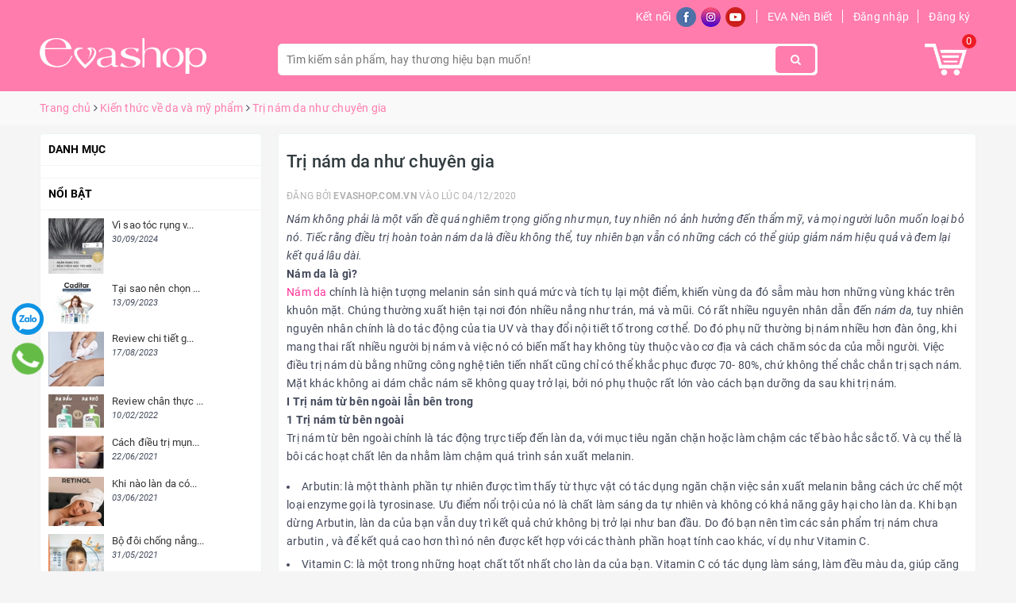

--- FILE ---
content_type: text/html; charset=utf-8
request_url: https://evashop.com.vn/tri-nam-da-nhu-chuyen-gia
body_size: 36212
content:
<!DOCTYPE html>
<html lang="vi">
	<head>
		<!-- Google tag (gtag.js) -->
<script async src="https://www.googletagmanager.com/gtag/js?id=AW-1038572558"></script>
<script>
  window.dataLayer = window.dataLayer || [];
  function gtag(){dataLayer.push(arguments);}
  gtag('js', new Date());

  gtag('config', 'AW-1038572558');
</script>
		
		<script async custom-element="amp-auto-ads"
        src="https://cdn.ampproject.org/v0/amp-auto-ads-0.1.js">
</script>
		<script async src="https://pagead2.googlesyndication.com/pagead/js/adsbygoogle.js?client=ca-pub-7569175300256783"
     crossorigin="anonymous"></script>
		<!-- Google Tag Manager -->
		<script>(function(w,d,s,l,i){w[l]=w[l]||[];w[l].push({'gtm.start':
															  new Date().getTime(),event:'gtm.js'});var f=d.getElementsByTagName(s)[0],
	j=d.createElement(s),dl=l!='dataLayer'?'&l='+l:'';j.async=true;j.src=
		'https://www.googletagmanager.com/gtm.js?id='+i+dl;f.parentNode.insertBefore(j,f);
									})(window,document,'script','dataLayer','GTM-PN8WV84');</script>
		<!-- End Google Tag Manager -->
		<meta charset="UTF-8" />
		<meta name="viewport" content="width=device-width, initial-scale=1, maximum-scale=1">	
		<meta name="geo.region" content="VN-SG" />
		<meta name="geo.position" content="10.797977;106.680665" />
		<meta name="ICBM" content="10.797977, 106.680665" />
		<title>
			Trị nám da như chuyên gia
			
			
			 | EVASHOP.COM.VN			
		</title>
		
	<script>
	  var iwish_template='article';
	  var iwish_cid=parseInt('0',10);	  
	</script>
	<script src="//bizweb.dktcdn.net/100/194/749/themes/672591/assets/iwishheader.js?1767760540570" type="text/javascript"></script>
		
		<!-- ================= Page description ================== -->
		
		<meta name="description" content="N&#225;m kh&#244;ng phải l&#224; một vấn đề qu&#225; nghi&#234;m trọng giống như mụn, tuy nhi&#234;n n&#243; ảnh hưởng đến thẩm mỹ, v&#224; mọi người lu&#244;n muốn loại bỏ n&#243;. Tiếc rằng điều trị ho&#224;n to&#224;n n&#225;m da l&#224; điều kh&#244;ng thể, tuy nhi&#234;n bạn vẫn c&#243; những c&#225;ch c&#243; thể gi&#250;p giảm n&#225;m hiệu quả v&#224; đem lại kết quả l&#226;u d&#224;i.">
		
		<!-- ================= Meta ================== -->
		<meta name="keywords" content="Trị nám da như chuyên gia, Kiến thức về da và mỹ phẩm, da nám, da sạm nám, nám da, trị nám,  EVASHOP.COM.VN, evashop.com.vn"/>		
		<link rel="canonical" href="https://evashop.com.vn/tri-nam-da-nhu-chuyen-gia"/>
		<meta name='revisit-after' content='1 days' />
		<meta name="robots" content="noodp,index,follow" />
		<!-- ================= Favicon ================== -->
		
		<link rel="icon" href="//bizweb.dktcdn.net/100/194/749/themes/672591/assets/favicon.png?1767760540570" type="image/x-icon" />
		
		<!-- Facebook Open Graph meta tags -->
		
<meta property="og:type" content="article">
<meta property="og:title" content="Trị n&#225;m da như chuy&#234;n gia">

	
	<meta property="og:image" content="http://bizweb.dktcdn.net/thumb/grande/100/194/749/articles/genowhite-tri-nam.jpg?v=1607074442413">
	<meta property="og:image:secure_url" content="https://bizweb.dktcdn.net/thumb/grande/100/194/749/articles/genowhite-tri-nam.jpg?v=1607074442413">
	
	
	<meta property="og:description" content="Nám không phải là một vấn đề quá nghiêm trọng giống như mụn, tuy nhiên nó ảnh hưởng đến thẩm mỹ, và mọi người luôn muốn loại bỏ nó. Tiếc rằng điều trị hoàn toàn nám da là điều không thể, tuy nhiên bạn vẫn có những cách có thể giúp giảm nám hiệu quả và đem lại kết quả lâu dài.">
	<meta property="og:url" content="https://evashop.com.vn/tri-nam-da-nhu-chuyen-gia">
	<meta property="og:site_name" content="EVASHOP.COM.VN">		

		<!-- Plugin CSS -->			
		<link rel="stylesheet" href="https://maxcdn.bootstrapcdn.com/bootstrap/3.3.7/css/bootstrap.min.css" integrity="sha384-BVYiiSIFeK1dGmJRAkycuHAHRg32OmUcww7on3RYdg4Va+PmSTsz/K68vbdEjh4u" crossorigin="anonymous">
		<link rel="stylesheet" href="https://maxcdn.bootstrapcdn.com/font-awesome/4.7.0/css/font-awesome.min.css">
		<link rel="stylesheet" href="https://unpkg.com/ionicons@4.1.1/dist/css/ionicons.min.css" >
		<link rel="preload" as="script" href="//bizweb.dktcdn.net/100/194/749/themes/672591/assets/swiper.js?1767760540570" />
		<script src="//bizweb.dktcdn.net/100/194/749/themes/672591/assets/swiper.js?1767760540570" type="text/javascript"></script>
		<link href="//bizweb.dktcdn.net/100/194/749/themes/672591/assets/owl.carousel.min.css?1767760540570" rel="stylesheet" type="text/css" media="all" />
		<!-- Build Main CSS -->								
		<link href="//bizweb.dktcdn.net/100/194/749/themes/672591/assets/base.scss.css?1767760540570" rel="stylesheet" type="text/css" media="all" />		
		<link href="//bizweb.dktcdn.net/100/194/749/themes/672591/assets/style.scss.css?1767760540570" rel="stylesheet" type="text/css" media="all" />		
		<link href="//bizweb.dktcdn.net/100/194/749/themes/672591/assets/ant-nuty.scss.css?1767760540570" rel="stylesheet" type="text/css" media="all" />
		<!-- Header JS -->	
		<script src="//bizweb.dktcdn.net/100/194/749/themes/672591/assets/jquery-2.2.3.min.js?1767760540570" type="text/javascript"></script> 
		<!-- Bizweb conter for header -->
		<script>
	var Bizweb = Bizweb || {};
	Bizweb.store = 'saophucan.mysapo.net';
	Bizweb.id = 194749;
	Bizweb.theme = {"id":672591,"name":"Ant Nuty","role":"main"};
	Bizweb.template = 'article';
	if(!Bizweb.fbEventId)  Bizweb.fbEventId = 'xxxxxxxx-xxxx-4xxx-yxxx-xxxxxxxxxxxx'.replace(/[xy]/g, function (c) {
	var r = Math.random() * 16 | 0, v = c == 'x' ? r : (r & 0x3 | 0x8);
				return v.toString(16);
			});		
</script>
<script>
	(function () {
		function asyncLoad() {
			var urls = ["//productreviews.sapoapps.vn/assets/js/productreviews.min.js?store=saophucan.mysapo.net","https://productbundles.sapoapps.vn/ProductBundleAsset/UpdateCartJavascript?store=saophucan.mysapo.net","https://quantitybreak.sapoapps.vn/QBAssets/QBScript?store=saophucan.mysapo.net","//promotionpopup.sapoapps.vn/genscript/script.js?store=saophucan.mysapo.net","https://memberdeals.sapoapps.vn/scripts/appbulk_member_deals.min.js?store=saophucan.mysapo.net","//instantsearch.sapoapps.vn/scripts/instantsearch-st.js?store=saophucan.mysapo.net","https://quantitybreak.bizweb.vn/script.js?store=saophucan.mysapo.net","https://productsrecommend.sapoapps.vn/assets/js/script.js?store=saophucan.mysapo.net","//static.zotabox.com/7/7/77ed47d8f2eb2d883b2bac6749209387/widgets.js?store=saophucan.mysapo.net","//productreviews.sapoapps.vn/assets/js/productreviews.min.js?store=saophucan.mysapo.net","https://forms.sapoapps.vn/libs/js/surveyform.min.js?store=saophucan.mysapo.net","https://forms.sapoapps.vn/libs/js/surveyform.min.js?store=saophucan.mysapo.net","https://buyx-gety.sapoapps.vn/assets/script.v2.js?store=saophucan.mysapo.net","https://google-shopping-v2.sapoapps.vn/api/conversion-tracker/global-tag/3563?store=saophucan.mysapo.net"];
			for (var i = 0; i < urls.length; i++) {
				var s = document.createElement('script');
				s.type = 'text/javascript';
				s.async = true;
				s.src = urls[i];
				var x = document.getElementsByTagName('script')[0];
				x.parentNode.insertBefore(s, x);
			}
		};
		window.attachEvent ? window.attachEvent('onload', asyncLoad) : window.addEventListener('load', asyncLoad, false);
	})();
</script>


<script>
	window.BizwebAnalytics = window.BizwebAnalytics || {};
	window.BizwebAnalytics.meta = window.BizwebAnalytics.meta || {};
	window.BizwebAnalytics.meta.currency = 'VND';
	window.BizwebAnalytics.tracking_url = '/s';

	var meta = {};
	
	meta.article = {"id": 2084056};
	
	
	for (var attr in meta) {
	window.BizwebAnalytics.meta[attr] = meta[attr];
	}
</script>

	
		<script src="/dist/js/stats.min.js?v=96f2ff2"></script>
	



<!-- Google tag (gtag.js) -->
<script async src="https://www.googletagmanager.com/gtag/js?id=UA-36620653-1"></script>
<script>
  window.dataLayer = window.dataLayer || [];
  function gtag(){dataLayer.push(arguments);}
  gtag('js', new Date());

  gtag('config', 'UA-36620653-1');
</script>
<script>

	window.enabled_enhanced_ecommerce = true;

</script>




<!--Facebook Pixel Code-->
<script>
	!function(f, b, e, v, n, t, s){
	if (f.fbq) return; n = f.fbq = function(){
	n.callMethod?
	n.callMethod.apply(n, arguments):n.queue.push(arguments)}; if (!f._fbq) f._fbq = n;
	n.push = n; n.loaded = !0; n.version = '2.0'; n.queue =[]; t = b.createElement(e); t.async = !0;
	t.src = v; s = b.getElementsByTagName(e)[0]; s.parentNode.insertBefore(t, s)}
	(window,
	document,'script','https://connect.facebook.net/en_US/fbevents.js');
	fbq('init', '2851880791752416', {} , {'agent': 'plsapo'}); // Insert your pixel ID here.
	fbq('init', '542076289260739', {} , {'agent': 'plsapo'}); // Insert your pixel ID here.
	fbq('track', 'PageView',{},{ eventID: Bizweb.fbEventId });
	
</script>
<noscript>
	<img height='1' width='1' style='display:none' src='https://www.facebook.com/tr?id=2851880791752416,542076289260739&ev=PageView&noscript=1' />
</noscript>
<!--DO NOT MODIFY-->
<!--End Facebook Pixel Code-->



<script>
	var eventsListenerScript = document.createElement('script');
	eventsListenerScript.async = true;
	
	eventsListenerScript.src = "/dist/js/store_events_listener.min.js?v=1b795e9";
	
	document.getElementsByTagName('head')[0].appendChild(eventsListenerScript);
</script>





				
		<script>var ProductReviewsAppUtil=ProductReviewsAppUtil || {};</script>
		<link href="//bizweb.dktcdn.net/100/194/749/themes/672591/assets/iwish.css?1767760540570" rel="stylesheet" type="text/css" media="all" />
		<link href="//bizweb.dktcdn.net/100/194/749/themes/672591/assets/tkn-style.css?1767760540570" rel="stylesheet" type="text/css" media="all" />
		<link href='https://instantsearch.sapoapps.vn/content/font-awesome/css/font-awesome.min.css' rel='stylesheet'>
		<script src="//bizweb.dktcdn.net/100/194/749/themes/672591/assets/tkn-util.js?1767760540570" type="text/javascript"></script>
		<link href="//bizweb.dktcdn.net/100/194/749/themes/672591/assets/appbulk-available-notice.css?1767760540570" rel="stylesheet" type="text/css" media="all" />
		<link href="//bizweb.dktcdn.net/100/194/749/themes/672591/assets/appbulk-product-statistics.css?1767760540570" rel="stylesheet" type="text/css" media="all" />
		<div class="pr-module-box" style="display: none">
	<div class="pr-module-title">
	</div>
	<div class="pr-slide-wrap">
	<ul class="pr-list-product-slide">
	</ul>
	</div>
	<div class="pr-slide">
	</div>
</div>
<script>
window.productRecentVariantId = [];window.productRecentId = "";
</script>
<link href="https://productviewedhistory.sapoapps.vn//Content/styles/css/ProductRecentStyle.css" rel="stylesheet" />
		<!-- Global site tag (gtag.js) - Google Analytics -->
		<script async src="https://www.googletagmanager.com/gtag/js?id=UA-130641036-1"></script>
		<script>
			window.dataLayer = window.dataLayer || [];
			function gtag(){dataLayer.push(arguments);}
			gtag('js', new Date());

			gtag('config', 'UA-130641036-1');
		</script>
		<link href="//bizweb.dktcdn.net/100/194/749/themes/672591/assets/tkn-style.css?1767760540570" rel="stylesheet" type="text/css" media="all" />
		<link href='https://instantsearch.sapoapps.vn/content/font-awesome/css/font-awesome.min.css' rel='stylesheet'>
		<link href="//bizweb.dktcdn.net/100/194/749/themes/672591/assets/appbulk-buyxgety.css?1767760540570" rel="stylesheet" type="text/css" media="all" />
		<link href="//bizweb.dktcdn.net/100/194/749/themes/672591/assets/tkn-style.css?1767760540570" rel="stylesheet" type="text/css" media="all" />
		<link href='https://instantsearch.sapoapps.vn/content/font-awesome/css/font-awesome.min.css' rel='stylesheet'>
	<link href="//bizweb.dktcdn.net/100/194/749/themes/672591/assets/tkn-style.css?1767760540570" rel="stylesheet" type="text/css" media="all" />
<link href='https://instantsearch.sapoapps.vn/content/font-awesome/css/font-awesome.min.css' rel='stylesheet'>
	
	<link href="//bizweb.dktcdn.net/100/194/749/themes/672591/assets/ae-multilang-custom.css?1767760540570" rel="stylesheet" type="text/css" media="all" /><style id="ae-switch-lang-css">.ae-lang-vi {display:inline!important;}</style><style id="ae-position-lang-css">.ae-hover {box-shadow: 0 0 5px #bbb}</style><script>eval(function(p,a,c,k,e,d){e=function(c){return(c<a?'':e(parseInt(c/a)))+((c=c%a)>35?String.fromCharCode(c+29):c.toString(36))};if(!''.replace(/^/,String)){while(c--){d[e(c)]=k[c]||e(c)}k=[function(e){return d[e]}];e=function(){return'\\w+'};c=1};while(c--){if(k[c]){p=p.replace(new RegExp('\\b'+e(c)+'\\b','g'),k[c])}}return p}('5 S=[];5 1l="";5 9=9||{};5 1I=1h;5 2V=1h;5 25="";5 1c="";9.1F=8(){$(".3-Y-O").G("3-1m")};9.3h=8(6,1U){$("13").15("3-2I-2J");$.2a({N:\'1W\',12:\'/P/30.1V\',d:{"33[O]":6},1P:\'1T\',1S:8(P){4((F 1U)===\'8\'){1U(P)}p.X.3f()},1R:8(21,2n){},2p:8(){$("13").G("3-2I-2J")}})};9.1k=8(1q,12){4(!12)12=p.X.m;1q=1q.M(/[\\[\\]]/g,"\\\\$&");5 2H=2Z 3o("[?&]"+1q+"(=([^&#]*)|&|#|$)"),1u=2H.24(12);4(!1u)j 1h;4(!1u[2])j\'\';j 3s(1u[2].M(/\\+/g," "))};9.2i=8(2G){2v{5 d=1r.3m(2G.d);4(d){4(d.1b=="E"){4(F d.N!="I"&&d.N=="1F"){25=d.U;1c="<V 1B=\\"3-19-6 3-E-3v 3-N-3u\\">"+25+"</V>";A=d.2D;$("#2E").1n()}}4(d.1b=="2s"){4(F d.N!="I"&&d.N=="1F"){A=d.2D;$("#2E").1n()}5 R={"1N":p.X.m,"1b":"2M"};4(A){p.1i.1D(1r.1A(R),A)}}}}2L(2K){}};9.1C=8(q){4(q){4(q.1f!="1x"){S.1p({"f":">"+q.1f,"t":$(q).t()});9.1C(q.2r)}x{5 H=S.k;1l="";5 1z="";1e(5 i=H-1;i>=0;i--){5 27=S[i].t;1z+=1z?"-"+27:27}1l=1z}}};9.2g=8(2F){5 23=".3-6-"+2F+"{3d:3b!3a;}";$("#3-3e-6-23").U(23)};9.Q=8(h){4(h){5 H=h.k;5 1v="$(\'1x\')";1e(5 i=0;i<H;i++){4(h[i]){1v="$("+1v+".2d()["+h[i]+"])"}}j 1v}x{j\'\'}};9.M=8(){};9.20=8(f){5 h=["13","U","2c","1J","2e","1J","3g","3q"];j(h.37(f)<0)};9.1O=8(1L){4(1w==C&&1w==3z){j o}4(!1o||1o.k==0){j}4(9.1k("3L")){j}5 H=1o.d.k;4(1L.k==0){1L="13 *"}5 1H=[];$(1L).W(8(){5 1E=$(7)[0].1Z.2R();4(9.20(1E)){$(7).2Q().W(8(){1E=$(7)[0].1Z.2R();4(9.20(1E)){5 2C=$(7).2Q().k;4(2C==0){5 v=$(7)[0];5 b=v.22.y();b=b.M(/<[^>]+>/3N,"");b=b.M(/(?:((["\'])(?:(?:\\\\\\\\)|\\\\\\2|(?!\\\\\\2)\\\\|(?!\\2).|[\\n\\r])*\\2)|(\\/\\*(?:(?!\\*\\/).|[\\n\\r])*\\*\\/)|(\\/\\/[^\\n\\r]*(?:[\\n\\r]+|$))|((?:=|:)\\s*(?:\\/(?:(?:(?!\\\\*\\/).)|\\\\\\\\|\\\\\\/|[^\\\\]\\[(?:\\\\\\\\|\\\\\\]|[^]])+\\])+\\/))|((?:\\/(?:(?:(?!\\\\*\\/).)|\\\\\\\\|\\\\\\/|[^\\\\]\\[(?:\\\\\\\\|\\\\\\]|[^]])+\\])+\\/)[3H]?\\.(?:24|2N|2O|2T|M|K)\\()|(\\.(?:24|2N|2O|2T|M|K)\\((?:\\/(?:(?:(?!\\\\*\\/).)|\\\\\\\\|\\\\\\/|[^\\\\]\\[(?:\\\\\\\\|\\\\\\]|[^]])+\\])+\\/))|(<!--(?:(?!-->).)*-->))/g,"");5 B=$(7).l("B");4(F B!="I"){B=B.y()}5 D=$(v).l("D");4(F D!="I"){D=D.y()}4(b||D||B){1H.1p({"c":v,"1q":$(7)[0].1Z,"b":b,"B":B,"D":D})}}}})}});5 2B=[];1e(5 i=0;i<H;i++){5 c=1o.d[i];5 h=c.E.K("-");f=9.Q(h);1j("5 q = "+f);5 1s=q.k>0?q.b():"";1s=1s.y();4(1s){4(1s==c.b&&(F c.2x=="I"||c.2x==0)){5 J="";1j("4 (F c.1G."+C+" != \'I\') J = c.1G."+C+";");q.b(J);q.d("1O",16)}x{2B.1p(i)}}}$(1H).W(8(2A){1e(5 i=0;i<H;i++){5 c=1o.d[i];5 f=1H[2A];5 v=f.c;5 b=f.b;5 J="";1j("4 (F c.1G."+C+" != \'I\') J = c.1G."+C+";");4(b){4(c.N=="1"){4(b==c.b){v.22=J}}x{5 h=b.K(c.b);4(h.k>1){v.22=b.M(c.b,J)}}}b=$(v).l("B");4(b){4(b.y()==c.b){$(v).l("B",J)}}b=$(v).l("D");4(b){4(b.y()==c.b){$(v).l("D",J)}}}})};9.2P=8(q){5 u=$(q).b().y();$(q).3G().2d().W(8(){u=u.M($(7).b().y(),"[1Y]")});5 h=u.K("[1Y]");5 H=h.k;u="";1e(5 i=0;i<H;i++){5 1K=h[i].y();4(1K.k>0){u=u?(u+"[1Y]"+1K):1K}}j u};9.2w=8(m){5 36=16;5 h=["3J","3E","3F;","#"];1e(5 i=0;i<h.k;i++){4(m.37(h[i])==0){j o}}j 36};9.2k=8(){5 w=$(p).3D();$(".3-Z-6 .3-Y-O, .3-10-6 .3-Y-O, .3-14-6 .3-Y-O").15("3-1m");4(w>=39){$(".3-Z-6 .3-Y-O").G("3-1m")}4(w<39&&w>=34){$(".3-10-6 .3-Y-O").G("3-1m")}4(w<34){$(".3-14-6 .3-Y-O").G("3-1m")}4($(".3-Z-6").k>0){5 L=$(".3-Z-6 .3-c-6[d-6=\'"+C+"\']");$(".3-Z-6 .3-6-18>a .3-28").l("1a",$(L).T("1X").l("1a"));$(".3-Z-6 .3-6-18>a 1d").b($(L).T("1d").b())}4($(".3-10-6").k>0){5 L=$(".3-10-6 .3-c-6[d-6=\'"+C+"\']");$(".3-10-6 .3-6-18>a .3-28").l("1a",$(L).T("1X").l("1a"));$(".3-10-6 .3-6-18>a 1d").b($(L).T("1d").b())}4($(".3-14-6").k>0){5 L=$(".3-14-6 .3-c-6[d-6=\'"+C+"\']");$(".3-14-6 .3-6-18>a .3-28").l("1a",$(L).T("1X").l("1a"));$(".3-14-6 .3-6-18>a 1d").b($(L).T("1d").b())}};9.2S=8(){$(".3-c-6").2j(8(e){5 29=2Z 3y();29.3I(29.3B()+(3M*3x*26));5 6=$(7).d("6");5 1Q=$(7).T("a").l("m");$.2a({N:"1W",12:"/P/30.1V",d:{"33[O]":6},1P:"1T",1S:8(P){4(P.31&&P.31.k>0){p.X.m=1Q}x{$.2a({N:"1W",12:"/P/3c.1V",d:\'3w=1&3l=\'+3t,1P:"1T",1S:8(P){p.X.m=1Q},1R:8(21,2n){},2p:8(){3i}})}},1R:8(21,2n){},2p:8(){}});$(".3-c-6").G("3-1y");$(7).15("3-1y");9.2g(6);e.2X();j o});$(".3-c-6").W(8(){4($(7).d("6")==1w){$(7).15("3-1y");j}})};$(8(){$(p).3r("3p 3n",8(){9.2k()});5 1M=9.1k("1M",p.X.m);4(1M=="E"){p.2h("1N",9.2i);$("*").35(8(e){4(e.2W==2){4(7.1f=="1x"){}1I=$(7);2V=16;$(".3-19-6").1n();S=[];5 t=$(7).t();S.1p({"f":">"+7.1f+":2Y("+t+")","t":t});9.1C(7.2r);5 R={"E":1l,"1b":"2y-E"};$(7).11(1c);4(A){p.1i.1D(1r.1A(R),A)}4($(7).32("3-19-6")){$(7).T("3j").3k("3-1y")};j o}});$("*").2U(8(){4($(7).z("1J")||$(7).z("2e")||$(7).z("2c")||$(7).z("13")||$(7).z("U")){j o}$(7).15("3-17");$(7).1i().G("3-17");5 2b=o;$(7).2d().W(8(){4($(7).32("3-19-6")){2b=16}});4(2b){j o}$(".3-19-6").1n();$(7).11(1c);$(1I).11(1c);j o}).2u(8(){$(7).G("3-17");$(".3-19-6").1n();$(1I).11(1c);j o})}x 4(1M=="2s"){3K.2h("3A",8(e){},16);p.2h("1N",9.2i);$("*").35(8(e){4(e.2W==2){e.2X();4(7.1f=="1x"){j o}S=[];5 t=$(7).t();S.1p({"f":">"+7.1f+":2Y("+t+")","t":t});9.1C(7.2r);5 R={"E":1l,"b":9.2P(7),"1b":"2y-2s"};4(A){p.1i.1D(1r.1A(R),A)}j o}});$("*").2U(8(){4($(7).z("1J")||$(7).z("2e")||$(7).z("2c")||$(7).z("13")||$(7).z("U")){j o}5 u=$(7).b().y();4(u.y().k==0){j o}$(7).15("3-17");$(7).1i().G("3-17")}).2u(8(){$(7).G("3-17")}).2j(8(e){})}x{2v{5 R={"1N":p.X.m,"1b":"2M"};4(A){p.1i.1D(1r.1A(R),A)}}2L(2K){}38(8(){5 f="";4(E&&E.k>0){5 h=E.K("-");f=9.Q(h)}x{f=9.Q(1h)}4(f){1j(f+".11(\'<V 2q=\\"3-2o-6\\"1B=\\"3-Z-6\\">\' + $(2t).U() + \'</V>\' );")}f="";4(2m&&2m.k>0){5 h=2m.K("-");f=9.Q(h)}x{f=9.Q(1h)}4(f){1j(f+".11(\'<V 2q=\\"3-2o-6\\" 1B=\\"3-10-6\\">\' + $(2t).U() + \'</V>\' );")}f="";4(2l&&2l.k>0){5 h=2l.K("-");f=9.Q(h)}x{f=9.Q(1h)}4(f){1j(f+".11(\'<V 2q=\\"3-2o-6\\" 1B=\\"3-14-6\\">\' + $(2t).U() + \'</V>\' );")}9.2k();9.2S();5 1g=9.1k("1g");4(1g!=C){5 2f=o;$(".3-c-6").W(8(){4($(7).d("6")==1g){2f=16;$(7).3C("2j")}});4(2f){j o}}},26);9.1F();9.2g(1w);38(8(){9.1O("13 *")},26);4(F 2z!="I"&&2z){$("a").W(8(){4(F $(7).l("m")!="I"&&9.2w($(7).l("m"))){5 h=$(7).l("m").K("?");5 1t=h.k>1?"&":"?";4(9.1k("1g",$(7).l("m"))){1t=""}x{1t+="1g="+C}$(7).l("m",$(7).l("m")+1t)}})}}});',62,236,'|||ae|if|var|lang|this|function|Aecomapp||text|item|data||tag||arr||return|length|attr|href||false|window|obj|||index|selectText|objTag||else|trim|is|aeUrlDestination|title|currentLang|placeholder|position|typeof|removeClass|len|undefined|desti|split|selectedLang|replace|type|language|cart|aeRenderSelector|msg|arrTags|find|html|div|each|location|block|desktop|tablet|append|url|body|mobile|addClass|true|hover|selected|box|src|action|boxConfigHtml|span|for|tagName|aelang|null|parent|eval|gP|strSelector|hide|remove|aeData|push|name|JSON|txt|newUrl|results|tags|langDefault|BODY|active|lId|stringify|class|detectHtml|postMessage|node|init|value|listItem|positionObj|script|val|sel|live|message|tran|dataType|urlLang|error|success|json|callback|js|POST|img|AE|nodeName|validTag|hr|textContent|css|exec|btnHtml|1000|newId|flag|date|ajax|hasAdded|style|children|link|isExist|switchAeLanguage|addEventListener|aeRm|click|changeBoxLang|positionSmartphone|positionTablet|ex|cover|complete|id|parentElement|translate|boxLang|mouseout|try|aeValidHref|repeat|save|isChangeUrl|it|arrPositionBlanks|lenContent|des|admin_bar_iframe|langCode|response|regex|multilanguage|changing|err|catch|confirm|test|match|aeExtractText|contents|toLowerCase|initActionDefaultLang|search|mouseenter|isClick|button|preventDefault|eq|new|update|items|hasClass|attributes|768|mousedown|result|indexOf|setTimeout|992|important|inline|add|display|switch|reload|iframe|updateCartAttributes|debugger|ul|toggleClass|variantId|parse|orientationchange|RegExp|resize|comment|on|decodeURIComponent|productId|dropdown|preview|quantity|60|Date|defaultLangAdmin|contextmenu|getTime|trigger|width|tel|javascript|clone|gimy|setTime|mailto|document|aeType|43200|ig'.split('|'),0,{}))</script><script>var boxLang = '<div class="ae-cover-lang ae-hide"><div class="ae-block-language ae-type-dropdown ae-hide ae-no-float"><div class="ae-lang-selected"><a href="javascript:;"><img class="ae-icon-left ae-flag" src="[data-uri]" alt="ap multilangauge"/><span>Tiếng Việt</span><img alt="ap multilangauge" class="ae-icon-right ae-caret" src="[data-uri]"/></a><ul class="ae-box-lang none animated"><li data-lang="vi" class="ae-item-lang"><a href="https://evashop.com.vn/tri-nam-da-nhu-chuyen-gia?aelang=vi"><img class="ae-icon-left" src="[data-uri]" alt="ap multilangauge"/><span>Tiếng Việt</span></a></li><li data-lang="us" class="ae-item-lang"><a href="https://evashop.com.vn/tri-nam-da-nhu-chuyen-gia?aelang=us"><img class="ae-icon-left" src="[data-uri]" alt="ap multilangauge"/><span>English</span></a></li></ul></div></div></div>';var langDefault = "vi";var currentLang = "vi";var defaultLangAdmin = "vi";var position = "32-0-0-0-0-1-0-3";var positionTablet = "32-0-0-0-0-1";var positionSmartphone = "32-0-0-0-0-1-0-3";var aeUrlDestination = window.location.protocol + "//aecomapp.com/bizweb/aelang/setting";var isChangeUrl = "";var aeData = {"data":[]};var productId = "165526372";</script>
		<meta name="facebook-domain-verification" content="r9ggpp07xydvv6u2fvz3msf602olii" />
</head>
	<body >
		<style>#fb-root > div.fb_dialog.fb_dialog_advanced{left: initial !important; right: 18pt; z-index: 9999999 !important;}.fb-customerchat.fb_invisible_flow.fb_iframe_widget iframe{left: initial !important; right: 18pt !important;}#fb-root>div.fb_dialog.fb_dialog_mobile{right: initial !important;left: 18pt;z-index: 9999999 !important;}</style><div id='fb-root'></div><div class='fb-customerchat' attribution=setup_tool page_id='331328623625717'  theme_color='#ff7cac' logged_in_greeting='Cicadium có thể giúp gì cho bạn?' logged_out_greeting='Cicadium có thể giúp gì cho bạn?'></div>
		<!-- Google Tag Manager (noscript) -->
		<noscript><iframe src="https://www.googletagmanager.com/ns.html?id=GTM-PN8WV84"
						  height="0" width="0" style="display:none;visibility:hidden"></iframe></noscript>
		<!-- End Google Tag Manager (noscript) -->

		<!-- Main content -->
		<header class="header">	
	<div class="container">
		<div class="topbar hidden-xs">
			<span class="social">Kết nối
				<a href="https://www.facebook.com/evashop.com.vn/" target="_blank"><img src="//bizweb.dktcdn.net/100/194/749/themes/672591/assets/fb.png?1767760540570" alt="facebook"/></a>
				<a href="https://www.instagram.com/evashop.com.vn/" target="_blank"><img src="//bizweb.dktcdn.net/100/194/749/themes/672591/assets/oz.png?1767760540570" alt="OZ" /></a>
				<a href="https://www.youtube.com/user/evashopvietnam/videos" target="_blank"><img src="//bizweb.dktcdn.net/100/194/749/themes/672591/assets/ytb.png?1767760540570" alt="Youtube" /></a>
			</span>
			<a href="https://evashop.com.vn/khoe-365-dep-247">EVA Nên Biết</a>
			
			<a data-toggle="modal" data-target="#dangnhap" href="/account/login" class="css-1ikefia">Đăng nhập</a>
			<a data-toggle="modal" data-target="#dangky" href="/account/register" class="css-1ikefia">Đăng ký</a>
			
		</div>
		<div class="header-main">
			<div class="row">
				<div class="col-md-3 col-100-h">
					<button type="button" class="navbar-toggle collapsed visible-sm visible-xs" id="trigger-mobile">
						<span class="icon-bar"></span>
						<span class="icon-bar"></span>
						<span class="icon-bar"></span>
					</button>
					<div class="logo">
						<a href="/" class="logo-wrapper ">					
							<img src="//bizweb.dktcdn.net/100/194/749/themes/672591/assets/logo.png?1767760540570" alt="logo EVASHOP.COM.VN" class="img-responsive a-left" />					
						</a>					
					</div>
					<div class="mobile-user visible-sm visible-xs">
						<img src="//bizweb.dktcdn.net/100/194/749/themes/672591/assets/icon-user.png?1767760540570" alt="Giỏ hàng">
						<ul>
							
							<li>
								<a data-toggle="modal" data-target="#dangnhap" href="/account/login" class="css-1ikefia">Đăng nhập</a>
							</li>
							<li>
								<a data-toggle="modal" data-target="#dangky" href="/account/register" class="css-1ikefia">Đăng ký</a>
							</li>
							
						</ul>
					</div>
					<div class="mobile-cart visible-sm visible-xs">
						<a href="/cart" title="Cart">
							<img src="//bizweb.dktcdn.net/100/194/749/themes/672591/assets/icon-cart.png?1767760540570" alt="Giỏ hàng">
						</a>
					</div>
				</div>
				<div class="col-md-7 hidden-sm hidden-xs">
					<div class="header_search search_form">
	<form class="input-group search-bar search_form" action="/search" method="get" role="search">		
		<input type="search" name="query" value="" placeholder="Tìm kiếm sản phẩm, hay thương hiệu bạn muốn!" class="input-group-field st-default-search-input search-text" autocomplete="off">
		<span class="input-group-btn">
			<button class="btn icon-fallback-text">
				<i class="fa fa-search"></i>
			</button>
		</span>
	</form>
</div> 
				</div>
				<div class="col-md-4 hidden-lg hidden-md">
					<div class="header_search search_form">
	<form class="input-group search-bar search_form" action="/search" method="get" role="search">		
		<input type="search" name="query" value="" placeholder="Tìm kiếm sản phẩm, hay thương hiệu bạn muốn!" class="input-group-field st-default-search-input search-text" autocomplete="off">
		<span class="input-group-btn">
			<button class="btn icon-fallback-text">
				<i class="fa fa-search"></i>
			</button>
		</span>
	</form>
</div> 
				</div>
				<div class="col-md-2 hidden-sm hidden-xs">
					<div class="my-accounts">
						<div class="my-cart top-cart-contain mini-cart">
							<a href="/cart" class="a-cart"><img src="//bizweb.dktcdn.net/100/194/749/themes/672591/assets/icon-cart.png?1767760540570" alt="Giỏ hàng"><span class="cnt crl-bg count_item_pr">0</span></a>
							<div class="top-cart-content">					
								<ul id="cart-sidebar" class="mini-products-list count_li">
									<li class="list-item">
										<ul></ul>
									</li>
									<li class="action">
										<ul>
											<li class="li-fix-1">
												<div class="top-subtotal">
													Tổng tiền thanh toán: 
													<span class="price"></span>
												</div>
											</li>
											<li class="li-fix-2" style="">
												<div class="actions">
													<a href="/cart" class="btn btn-primary">
														<span><i class="fa fa-shopping-basket"></i> Giỏ hàng</span>
													</a>
													<a href="/checkout" class="btn btn-checkout btn-gray">
														<span><i class="fa fa-random"></i> Thanh toán</span>
													</a>
												</div>
											</li>
										</ul>
									</li>
								</ul>
							</div>
						</div>
					</div>
				</div>
			</div>
		</div>
	</div>
</header>
		<section class="bread-crumb margin-bottom-10">
	<div class="container">
		<div class="row">
			<div class="col-xs-12">
				<ul class="breadcrumb" itemscope itemtype="http://data-vocabulary.org/Breadcrumb">					
					<li class="home">
						<a itemprop="url" href="/" title="Trang chủ"><span itemprop="title">Trang chủ</span></a>						
						<span><i class="fa fa-angle-right"></i></span>
					</li>
					
					<li>
						<a itemprop="url" href="/kien-thuc-ve-da-va-my-pham" title="Kiến thức về da và mỹ phẩm"><span itemprop="title">Kiến thức về da và mỹ phẩm</span></a>	
						<span><i class="fa fa-angle-right"></i></span>
					</li>
					<li><strong itemprop="title">Trị nám da như chuyên gia</strong></li>
					
				</ul>
			</div>
		</div>
	</div>
</section>
<div class="container article-wraper">
	<div class="row">		
		<section class="right-content col-md-9 col-md-push-3">
			<article class="article-main" itemscope itemtype="http://schema.org/Article">
				
				
				
				<meta itemprop="mainEntityOfPage" content="/tri-nam-da-nhu-chuyen-gia">
				<meta itemprop="description" content="Nám không phải là một vấn đề quá nghiêm trọng giống như mụn, tuy nhiên nó ảnh hưởng đến thẩm mỹ, và mọi người luôn muốn loại bỏ nó. Tiếc rằng điều trị hoàn toàn nám da là điều không thể, tuy nhiên bạn vẫn có những cách có thể giúp giảm nám hiệu quả và đem lại kết quả lâu dài.&nbsp;">
				<meta itemprop="author" content="Evashop.com.vn">
				<meta itemprop="headline" content="Trị nám da như chuyên gia">
				<meta itemprop="image" content="https:https://bizweb.dktcdn.net/100/194/749/articles/genowhite-tri-nam.jpg?v=1607074442413">
				<meta itemprop="datePublished" content="04-12-2020">
				<meta itemprop="dateModified" content="04-12-2020">
				<div class="hidden" itemprop="publisher" itemscope itemtype="https://schema.org/Organization">
					<div itemprop="logo" itemscope itemtype="https://schema.org/ImageObject">
						<img src="//bizweb.dktcdn.net/100/194/749/themes/672591/assets/logo.png?1767760540570" alt="EVASHOP.COM.VN"/>
						<meta itemprop="url" content="https://bizweb.dktcdn.net/100/194/749/themes/672591/assets/logo.png?1767760540570">
						<meta itemprop="width" content="200">
						<meta itemprop="height" content="49">
					</div>
					<meta itemprop="name" content="Trị nám da như chuyên gia">
				</div>
				<div class="row">
					<div class="col-md-12">
						<div class="border-bg clearfix">
							<div class="col-md-12">
								<h1 class="title-head">Trị nám da như chuyên gia</h1>
								
								<div class="postby">
									<span>Đăng bởi <b>Evashop.com.vn</b> vào lúc 04/12/2020</span>
								</div>
								<div class="article-details">						
									<div class="article-content">
										<div class="rte">
											<div class="caption">
												<p><em>Nám không phải là một vấn đề quá nghiêm trọng giống như mụn, tuy nhiên nó ảnh hưởng đến thẩm mỹ, và mọi người luôn muốn loại bỏ nó. Tiếc rằng điều trị hoàn toàn nám da là điều không thể, tuy nhiên bạn vẫn có những cách có thể giúp giảm nám hiệu quả và đem lại kết quả lâu dài.&nbsp;</em><br />
<strong>Nám da là gì?</strong><br />
<a href="https://cicadium.vn/hieu-ro-ve-nam-da"><span style="color:#ff3399;">Nám da</span></a> chính là hiện tượng melanin sản sinh quá mức và tích tụ lại một điểm, khiến vùng da đó sẫm màu hơn những vùng khác trên khuôn mặt. Chúng thường xuất hiện tại nơi đón nhiều nắng như trán, má và mũi. Có rất nhiều nguyên nhân dẫn đến<em> nám da</em>, tuy nhiên nguyên nhân chính là do tác động của tia UV và thay đổi nội tiết tố trong cơ thể. Do đó phụ nữ thường bị nám nhiều hơn đàn ông, khi mang thai rất nhiều người bị nám và việc nó có biến mất hay không tùy thuộc vào cơ địa và cách chăm sóc da của mỗi người. Việc điều trị nám dù bằng những công nghệ tiên tiến nhất cũng chỉ có thể khắc phục được 70- 80%, chứ không thể chắc chắn trị sạch nám. Mặt khác không ai dám chắc nám sẽ không quay trở lại, bởi nó phụ thuộc rất lớn vào cách bạn dưỡng da sau khi trị nám.<br />
<strong>I Trị nám từ bên ngoài lẫn bên trong</strong><br />
<strong>1 Trị nám từ bên ngoài</strong><br />
Trị nám từ bên ngoài chính là tác động trực tiếp đến làn da, với mục tiêu ngăn chặn hoặc làm chậm các tế bào hắc sắc tố. Và cụ thể là bôi các hoạt chất lên da nhằm làm chậm quá trình sản xuất melanin.</p>
<ul>
<li>Arbutin:&nbsp;là một thành phần tự nhiên được tìm thấy từ thực vật có tác dụng ngăn chặn việc sản xuất melanin bằng cách ức chế một loại enzyme gọi là tyrosinase. Ưu điểm nổi trội của nó là chất làm sáng da tự nhiên và không có khả năng gây hại cho làn da. Khi bạn dừng Arbutin, làn da của bạn vẫn duy trì kết quả chứ không bị trở lại như ban đầu. Do đó bạn nên tìm các sản phẩm trị nám chưa arbutin , và để kết quả cao hơn thì nó nên được kết hợp với các thành phần hoạt tính cao khác, ví dụ như Vitamin C.</li>
<li>Vitamin C:&nbsp;là một trong những hoạt chất tốt nhất cho làn da của bạn. Vitamin C có tác dụng làm sáng, làm đều màu da, giúp căng bóng và làm giảm quá trình lão hóa. Chìa khóa để sử dụng Vitamin C là tìm một sản phẩm chất lượng cao để bảo vệ vitamin C khỏi ánh sáng, tránh tiếp xúc với không khí và giữ cho nó ở độ pH thích hợp. Khi điều trị nám, các chuyên gia thường khuyên dùng kết hợp Arbutin với Vitamin C hoặc Kojic Acid và Vitamin C.&nbsp;</li>
<li>Acetyl Glycyl Beta-Alanine (Genowhite ™): là peptide dưỡng da thế hệ mới, là một chất làm trắng và giảm đốm cực kì mạnh. GenoWhite ™ có cơ chế năm cấp độ từ (1) giảm sự giải phóng các yếu tố có nguồn gốc từ tế bào sừng, (2) ức chế hoạt hóa tế bào hắc sắc tố, (3) điều hòa phiên mã MITF và tổng hợp các enzyme tạo ra melanin, (4) ức chế hoạt động của enzym để (5) ức chế sự vận chuyển melanosome. Đặc biệt là GenoWhite ™ ổn định và an toàn, không gây kích ứng cho da, mắt và không gây đột biến.&nbsp;</li></ul>
<p style="text-align: center;"><img alt="Serum Cicadium Vita chứa hoạt chất GenoWhite TM, giúp trắng da, cải thiện nám chỉ sau 2 tuần" data-thumb="original" original-height="600" original-width="600" src="//bizweb.dktcdn.net/100/376/062/files/cicadiumvita-serum6.png?v=1607066069802" /></p>
<p style="text-align: center;"><em><a href="https://evashop.com.vn/serum-duong-trang-va-tre-hoa-da-cicadium-vita-serum-20ml"><span style="color:#ff3399;">Serum Cicadium Vita</span></a> chứa hoạt chất&nbsp;GenoWhite TM, giúp trắng da, cải thiện nám chỉ sau 2 tuần</em></p>
<ul>
<li>Mài da vi điểm: ngoài việc sử dụng serum và kem, bạn cũng có thể áp dụng phương pháp mài da vi điểm để hỗ trợ quá trình <em>trị nám</em>. Liệu pháp này đẩy nhanh quá trình tẩy tế bào chết, kích thích và điều chỉnh các tế bào hắc tố và giúp da dễ hấp thụ các hoạt chất khác. Liệu pháp này khá mạnh do đó có thể không phù hợp với một số làn da, nhưng nó thực sự cần thiết đối với những trường hợp khó điều trị.&nbsp;Tuy nhiên bạn không cần dùng liệu pháp này nếu như những sản phẩm dưỡng da và các liệu pháp khác vẫn mang lại hiệu quả.</li></ul>
<p><strong>2 Trị nám từ bên trong</strong></p>
<ul>
<li>DIM (Diindolylmethane):&nbsp;là chất giúp cơ thể điều chỉnh mức estrogen bằng cách thúc đẩy cơ thể loại bỏ hoặc chuyển hóa hormone này. Bằng cách giảm estrogen trong cơ thể, nó sẽ làm giảm số lượng kích thích lên các tế bào hắc sắc tố và từ đó giảm sắc tố. Thành phần này thường được tìm thấy trong một số loại rau như bắp cải hay bông cải xanh, vì vậy bạn có thể ăn các loại rau này để có thể hỗ trợ quá trình trị nám. Tuy nhiên để đạt được hiệu quả cao nhất, bạn nên tiêu thụ khoảng 200 đến 400 mg phức hợp DIM chất lượng cao mỗi ngày.&nbsp;</li>
<li>Zinc Picolinate: là một chất cân bằng hormone hữu hiệu khác chính là hợp chất từ kẽm và axit picolinic. Sử dụng kẽm thực sự có thể giúp chuyển hóa nội tiết tố androgen và giúp cơ thể loại bỏ bất kỳ testosterone thừa nào.&nbsp;Sử dụng 30 đến 60 mg Zinc Picolinate có thể giúp ích cho một số người bị nám. Kẽm có thể không cần là ưu tiên sử dụng trong pháp đồ <em>điều trị nám</em>, tuy nhiên nếu bạn biết mình có vấn đề về testosterone hoặc các vấn đề về tuyến giáp.&nbsp;</li></ul>
<p><strong>II Lưu ý khi điều trị nám</strong><br />
<strong>1 Kiên nhẫn</strong><br />
Để điều<em> trị nám</em> thành công và mang lại hiệu quả lâu dài, bạn phải thật sự kiên nhẫn. Mặc dù chỉ mất vài tuần để bạn nhận thấy sự thay đổi trên làn da của bọn, tuy nhiên nghiên cứu cho thấy mỗi người mất khoảng 3 đến 6 tháng mới xử lý được hầu hết các vết nám, trong trường hợp bạn tuân thủ các chế độ được liệt kê ở trên. Ngoài ra một số phụ nữ bị nám điều trị trong vòng 12 tháng. Chỉ cần kiên trì với nó và tin tưởng vào quá trình điều trị, bạn sẽ thấy kết quả.<br />
<strong>2 Tránh ánh sáng và tia cực tím</strong><br />
Tia UV, ánh nắng mặt trời chính là nguyên nhân gây ra cũng là kẻ thù số một của nám. &nbsp;Ai cũng khuyên bạn sử dụng kem chống nắng, nhưng đừng thần thánh hóa nó. Kem chống nắng giúp bạn rất nhiều nhưng không thể ngăn chặn hoàn toàn các tia cực tím từ mặt trời. Bạn nên sử dụng kính râm, mũ rộng vành, khẩu trang, áo chống nắng khi đi ra ngoài.&nbsp;<br />
<strong>3 Kết hợp tất cả các phương pháp</strong><br />
“Một cây làm chẳng nên non, ba cây chụm lại nên hòn núi cao”. Do đó, để có thể tiêu diệt những mảng nám khó chịu này, bạn cần kết hợp tất cả các phương pháp với nhau. Cùng lúc làm giảm melanin bằng đường bôi cũng như đường uống. Ngoài ra sử dụng tất cả những biện pháp có thể để cân bằng nội tiết, tránh tia UV để nám không có cơ hội sản sinh cũng như quay trở lại.&nbsp;</p>
<p style="text-align: right;"><em>Theo <a href="https://cicadium.vn/lan-da-cua-ban"><span style="color:#ff3399;">Cicadium.vn</span></a></em></p>
											</div>
										</div>
									</div>
								</div>
							</div>
							
							<div class="tag_article col-md-12">
								<span class="inline">Tags : </span>
								
								<a href="blogs/all/tagged/da-nam"><span>da nám</span></a>, 
								
								<a href="blogs/all/tagged/da-sam-nam"><span>da sạm nám</span></a>, 
								
								<a href="blogs/all/tagged/nam-da"><span>nám da</span></a>, 
								
								<a href="blogs/all/tagged/tri-nam"><span>trị nám</span></a>
								
							</div>
							
							
							<div class="col-md-12">
								
  
  



<div class="social-media" data-permalink="https://evashop.com.vn/tri-nam-da-nhu-chuyen-gia">
	<label>Chia sẻ: </label>
  
    <a target="_blank" href="//www.facebook.com/sharer.php?u=https://evashop.com.vn/tri-nam-da-nhu-chuyen-gia" class="share-facebook" title="Chia sẻ lên Facebook">
		<i class="fa fa-facebook-official"></i>
    </a>
  

  
    <a target="_blank" href="//twitter.com/share?text=Trị nám da như chuyên gia&amp;url=https://evashop.com.vn/tri-nam-da-nhu-chuyen-gia" class="share-twitter" class="share-twitter" title="Chia sẻ lên Twitter">
     <i class="fa fa-twitter"></i>
    </a>
  

  

    
      <a target="_blank" href="//pinterest.com/pin/create/button/?url=https://evashop.com.vn/tri-nam-da-nhu-chuyen-gia&amp;media=http://bizweb.dktcdn.net/thumb/1024x1024/100/194/749/articles/genowhite-tri-nam.jpg?v=1607074442413&amp;description=Trị nám da như chuyên gia" class="share-pinterest" title="Chia sẻ lên pinterest">
        <i class="fa fa-pinterest"></i>
      </a>
    

    

  

  
    <a target="_blank" href="//plus.google.com/share?url=https://evashop.com.vn/tri-nam-da-nhu-chuyen-gia" class="share-google" title="+1">
     <i class="fa fa-google-plus"></i>
    </a>
  

</div>
							</div>
							
							<div class="col-md-12">
								<div class="blog_related">
									<h2>Bài viết liên quan</h2>
									
									
									
									<article class="blog_entry clearfix">
										<h3 class="blog_entry-title"><a rel="bookmark" href="/vi-sao-toc-rung-va-giai-phap-tu-goc-re-den-tu-nourkrin-hair-growth-inclinic" title="Vì sao tóc rụng và giải pháp từ gốc rễ đến từ Nourkrin Hair Growth+ InClinic"><i class="fa fa-angle-right" aria-hidden="true"></i> Vì sao tóc rụng và giải pháp từ gốc rễ đến từ Nourkrin Hair Growth+ InClinic</a></h3>
									</article>
									
									
									
									
									<article class="blog_entry clearfix">
										<h3 class="blog_entry-title"><a rel="bookmark" href="/tai-sao-nen-chon-caditar-de-cham-soc-da-dau-ban" title="Tại sao nên chọn Caditar để chăm sóc da đầu bạn?"><i class="fa fa-angle-right" aria-hidden="true"></i> Tại sao nên chọn Caditar để chăm sóc da đầu bạn?</a></h3>
									</article>
									
									
									
									
									<article class="blog_entry clearfix">
										<h3 class="blog_entry-title"><a rel="bookmark" href="/review-chi-tiet-mau-moi-gel-chong-nang-vichy-uv-age-daily-spf50" title="Review chi tiết gel chống nắng Vichy Capital Soleil UV Age Daily SPF50"><i class="fa fa-angle-right" aria-hidden="true"></i> Review chi tiết gel chống nắng Vichy Capital Soleil UV Age Daily SPF50</a></h3>
									</article>
									
									
									
									
									<article class="blog_entry clearfix">
										<h3 class="blog_entry-title"><a rel="bookmark" href="/review-chan-thuc-ve-sua-rua-mat-cho-da-kho-va-da-dau-cerave" title="Review chân thực về sữa rửa mặt cho da khô và da dầu CeraVe"><i class="fa fa-angle-right" aria-hidden="true"></i> Review chân thực về sữa rửa mặt cho da khô và da dầu CeraVe</a></h3>
									</article>
									
									
									
									
									<article class="blog_entry clearfix">
										<h3 class="blog_entry-title"><a rel="bookmark" href="/cach-dieu-tri-mun-an-hieu-qua" title="Cách điều trị mụn ẩn hiệu quả"><i class="fa fa-angle-right" aria-hidden="true"></i> Cách điều trị mụn ẩn hiệu quả</a></h3>
									</article>
									
									
								</div>
							</div>
							 
							<div class="col-md-12">
								

								<form method="post" action="/posts/tri-nam-da-nhu-chuyen-gia/comments" id="article_comments" accept-charset="UTF-8"><input name="FormType" type="hidden" value="article_comments"/><input name="utf8" type="hidden" value="true"/><input type="hidden" id="Token-478893e58f594d17a35e79129e81d711" name="Token" /><script src="https://www.google.com/recaptcha/api.js?render=6Ldtu4IUAAAAAMQzG1gCw3wFlx_GytlZyLrXcsuK"></script><script>grecaptcha.ready(function() {grecaptcha.execute("6Ldtu4IUAAAAAMQzG1gCw3wFlx_GytlZyLrXcsuK", {action: "article_comments"}).then(function(token) {document.getElementById("Token-478893e58f594d17a35e79129e81d711").value = token});});</script> 
								
								
								<div class="form-coment margin-bottom-30">
									<div class="">
										<h5 class="title-form-coment">VIẾT BÌNH LUẬN CỦA BẠN:</h5>
									</div>
									<fieldset class="form-group">										
										<input placeholder="Họ tên" type="text" class="form-control form-control-lg" value="" id="full-name" name="Author" Required data-validation-error-msg= "Không được để trống" data-validation="required" />
									</fieldset>
									<fieldset class="form-group">										
										<input placeholder="Email" type="email" class="form-control form-control-lg" value="" id="email" name="Email" data-validation="email" pattern="[a-z0-9._%+-]+@[a-z0-9.-]+\.[a-z]{2,63}$" data-validation-error-msg= "Email sai định dạng" required />
									</fieldset>
									<fieldset class="form-group">										
										<textarea placeholder="Nội dung" class="form-control form-control-lg" id="comment" name="Body" rows="6" Required data-validation-error-msg= "Không được để trống" data-validation="required"></textarea>
									</fieldset>
									<div>
										<button type="submit" class="btn btn-blues"><i class="fa fa-hand-o-right" aria-hidden="true"></i> Gửi bình luận</button>
									</div>
								</div> <!-- End form mail -->
								</form>
							</div>
							
						</div>
					</div>
				</div>				
			</article>
		</section>		
		
		<aside class="left left-content col-md-3 col-md-pull-9">
			<div class="border-bg">
				
<aside class="aside-item collection-category blog-category">	
	<div class="heading">
		<h2 class="title-head"><span>Danh mục</span></h2>
	</div>	
	<div class="aside-content">
		<nav class="nav-category  navbar-toggleable-md" >
			<ul class="nav navbar-pills">
				
			</ul>
		</nav>
	</div>
</aside>


<div class="aside-item">
	<div class="heading">
		<h2 class="title-head">Nổi bật</h2>
	</div>
	<div class="list-blogs">
											
		<article class="blog-item blog-item-list clearfix">
			<a href="/vi-sao-toc-rung-va-giai-phap-tu-goc-re-den-tu-nourkrin-hair-growth-inclinic" class="panel-box-media">
				
				<img src="//bizweb.dktcdn.net/100/194/749/themes/672591/assets/rolling.svg?1767760540570" data-lazyload="//bizweb.dktcdn.net/thumb/small/100/194/749/articles/hair-growth-in-clinic-ads-1x1.jpg?v=1728881312790" width="70" height="70" alt="Vì sao tóc rụng và giải pháp từ gốc rễ đến từ Nourkrin Hair Growth+ InClinic" />
				
			</a>
			<div class="blogs-rights">
				<h3 class="blog-item-name"><a href="/vi-sao-toc-rung-va-giai-phap-tu-goc-re-den-tu-nourkrin-hair-growth-inclinic" title="Vì sao tóc rụng và giải pháp từ gốc rễ đến từ Nourkrin Hair Growth+ InClinic">Vì sao tóc rụng v...</a></h3>
				<div class="post-time">30/09/2024</div>
			</div>
		</article>			
											
		<article class="blog-item blog-item-list clearfix">
			<a href="/tai-sao-nen-chon-caditar-de-cham-soc-da-dau-ban" class="panel-box-media">
				
				<img src="//bizweb.dktcdn.net/100/194/749/themes/672591/assets/rolling.svg?1767760540570" data-lazyload="//bizweb.dktcdn.net/thumb/small/100/194/749/articles/cadblog.jpg?v=1694596723873" width="70" height="70" alt="Tại sao nên chọn Caditar để chăm sóc da đầu bạn?" />
				
			</a>
			<div class="blogs-rights">
				<h3 class="blog-item-name"><a href="/tai-sao-nen-chon-caditar-de-cham-soc-da-dau-ban" title="Tại sao nên chọn Caditar để chăm sóc da đầu bạn?">Tại sao nên chọn ...</a></h3>
				<div class="post-time">13/09/2023</div>
			</div>
		</article>			
											
		<article class="blog-item blog-item-list clearfix">
			<a href="/review-chi-tiet-mau-moi-gel-chong-nang-vichy-uv-age-daily-spf50" class="panel-box-media">
				
				<img src="//bizweb.dktcdn.net/100/194/749/themes/672591/assets/rolling.svg?1767760540570" data-lazyload="//bizweb.dktcdn.net/thumb/small/100/194/749/articles/uni.jpg?v=1692255709593" width="70" height="70" alt="Review chi tiết gel chống nắng Vichy Capital Soleil UV Age Daily SPF50" />
				
			</a>
			<div class="blogs-rights">
				<h3 class="blog-item-name"><a href="/review-chi-tiet-mau-moi-gel-chong-nang-vichy-uv-age-daily-spf50" title="Review chi tiết gel chống nắng Vichy Capital Soleil UV Age Daily SPF50">Review chi tiết g...</a></h3>
				<div class="post-time">17/08/2023</div>
			</div>
		</article>			
											
		<article class="blog-item blog-item-list clearfix">
			<a href="/review-chan-thuc-ve-sua-rua-mat-cho-da-kho-va-da-dau-cerave" class="panel-box-media">
				
				<img src="//bizweb.dktcdn.net/100/194/749/themes/672591/assets/rolling.svg?1767760540570" data-lazyload="//bizweb.dktcdn.net/thumb/small/100/194/749/articles/untitled-1-c7b45899-3139-4ea7-a93f-bbe2ede9ce2c.jpg?v=1644505335983" width="70" height="70" alt="Review chân thực về sữa rửa mặt cho da khô và da dầu CeraVe" />
				
			</a>
			<div class="blogs-rights">
				<h3 class="blog-item-name"><a href="/review-chan-thuc-ve-sua-rua-mat-cho-da-kho-va-da-dau-cerave" title="Review chân thực về sữa rửa mặt cho da khô và da dầu CeraVe">Review chân thực ...</a></h3>
				<div class="post-time">10/02/2022</div>
			</div>
		</article>			
											
		<article class="blog-item blog-item-list clearfix">
			<a href="/cach-dieu-tri-mun-an-hieu-qua" class="panel-box-media">
				
				<img src="//bizweb.dktcdn.net/100/194/749/themes/672591/assets/rolling.svg?1767760540570" data-lazyload="//bizweb.dktcdn.net/thumb/small/100/194/749/articles/co-nhung-cach-tri-mun-an-nay-roi-ban-chang-can-nan-nhan-mun-tu-khac-troi-len-8-1532276952-99-width500height300.jpeg?v=1624354815067" width="70" height="70" alt="Cách điều trị mụn ẩn hiệu quả" />
				
			</a>
			<div class="blogs-rights">
				<h3 class="blog-item-name"><a href="/cach-dieu-tri-mun-an-hieu-qua" title="Cách điều trị mụn ẩn hiệu quả">Cách điều trị mụn...</a></h3>
				<div class="post-time">22/06/2021</div>
			</div>
		</article>			
											
		<article class="blog-item blog-item-list clearfix">
			<a href="/khi-nao-lan-da-co-the-bat-dau-su-dung-retinol" class="panel-box-media">
				
				<img src="//bizweb.dktcdn.net/100/194/749/themes/672591/assets/rolling.svg?1767760540570" data-lazyload="//bizweb.dktcdn.net/thumb/small/100/194/749/articles/baner.jpg?v=1622704311090" width="70" height="70" alt="Khi nào làn da có thể bắt đầu sử dụng Retinol?" />
				
			</a>
			<div class="blogs-rights">
				<h3 class="blog-item-name"><a href="/khi-nao-lan-da-co-the-bat-dau-su-dung-retinol" title="Khi nào làn da có thể bắt đầu sử dụng Retinol?">Khi nào làn da có...</a></h3>
				<div class="post-time">03/06/2021</div>
			</div>
		</article>			
											
		<article class="blog-item blog-item-list clearfix">
			<a href="/bo-doi-hoan-hao-cho-ngay-he-tu-ducray-melascreen" class="panel-box-media">
				
				<img src="//bizweb.dktcdn.net/100/194/749/themes/672591/assets/rolling.svg?1767760540570" data-lazyload="//bizweb.dktcdn.net/thumb/small/100/194/749/articles/melas.jpeg?v=1622449134600" width="70" height="70" alt="Bộ đôi chống nắng và dưỡng trắng cực đỉnh Ducray Melascreen" />
				
			</a>
			<div class="blogs-rights">
				<h3 class="blog-item-name"><a href="/bo-doi-hoan-hao-cho-ngay-he-tu-ducray-melascreen" title="Bộ đôi chống nắng và dưỡng trắng cực đỉnh Ducray Melascreen">Bộ đôi chống nắng...</a></h3>
				<div class="post-time">31/05/2021</div>
			</div>
		</article>			
											
		<article class="blog-item blog-item-list clearfix">
			<a href="/top-3-dau-goi-tri-nam-tot-nhat-hien-nay" class="panel-box-media">
				
				<img src="//bizweb.dktcdn.net/100/194/749/themes/672591/assets/rolling.svg?1767760540570" data-lazyload="//bizweb.dktcdn.net/thumb/small/100/194/749/articles/picture1-copy.jpg?v=1615605494273" width="70" height="70" alt="Top 3 dầu gội trị nấm tốt nhất hiện nay" />
				
			</a>
			<div class="blogs-rights">
				<h3 class="blog-item-name"><a href="/top-3-dau-goi-tri-nam-tot-nhat-hien-nay" title="Top 3 dầu gội trị nấm tốt nhất hiện nay">Top 3 dầu gội trị...</a></h3>
				<div class="post-time">13/03/2021</div>
			</div>
		</article>			
											
		<article class="blog-item blog-item-list clearfix">
			<a href="/review-serum-tay-da-chet-hoa-hoc-the-ordinary-mandelic-acid-10-ha" class="panel-box-media">
				
				<img src="//bizweb.dktcdn.net/100/194/749/themes/672591/assets/rolling.svg?1767760540570" data-lazyload="//bizweb.dktcdn.net/thumb/small/100/194/749/articles/untitled-1.jpg?v=1615951190453" width="70" height="70" alt="Review Serum tẩy da chết hóa học The Ordinary Mandelic Acid 10%+ HA" />
				
			</a>
			<div class="blogs-rights">
				<h3 class="blog-item-name"><a href="/review-serum-tay-da-chet-hoa-hoc-the-ordinary-mandelic-acid-10-ha" title="Review Serum tẩy da chết hóa học The Ordinary Mandelic Acid 10%+ HA">Review Serum tẩy ...</a></h3>
				<div class="post-time">17/03/2021</div>
			</div>
		</article>			
											
		<article class="blog-item blog-item-list clearfix">
			<a href="/5-loi-ich-khi-su-dung-nuoc-tay-trang-micellar" class="panel-box-media">
				
				<img src="//bizweb.dktcdn.net/100/194/749/themes/672591/assets/rolling.svg?1767760540570" data-lazyload="//bizweb.dktcdn.net/thumb/small/100/194/749/articles/tay-trang-cicadium.jpg?v=1609302432787" width="70" height="70" alt="5 lợi ích khi sử dụng nước tẩy trang micellar" />
				
			</a>
			<div class="blogs-rights">
				<h3 class="blog-item-name"><a href="/5-loi-ich-khi-su-dung-nuoc-tay-trang-micellar" title="5 lợi ích khi sử dụng nước tẩy trang micellar">5 lợi ích khi sử ...</a></h3>
				<div class="post-time">30/12/2020</div>
			</div>
		</article>			
											
		<article class="blog-item blog-item-list clearfix">
			<a href="/da-nhay-cam-6-dieu-ma-bac-si-da-lieu-muon-ban-biet" class="panel-box-media">
				
				<img src="//bizweb.dktcdn.net/100/194/749/themes/672591/assets/rolling.svg?1767760540570" data-lazyload="//bizweb.dktcdn.net/thumb/small/100/194/749/articles/da-nhay-cam-6a4094ef-9a11-4109-8c24-a86fda360886.jpg?v=1609153943630" width="70" height="70" alt="Da nhạy cảm: 6 điều mà bác sĩ da liễu muốn bạn biết" />
				
			</a>
			<div class="blogs-rights">
				<h3 class="blog-item-name"><a href="/da-nhay-cam-6-dieu-ma-bac-si-da-lieu-muon-ban-biet" title="Da nhạy cảm: 6 điều mà bác sĩ da liễu muốn bạn biết">Da nhạy cảm: 6 đi...</a></h3>
				<div class="post-time">28/12/2020</div>
			</div>
		</article>			
											
		<article class="blog-item blog-item-list clearfix">
			<a href="/tri-vet-tham-mun-hieu-qua-nhat" class="panel-box-media">
				
				<img src="//bizweb.dktcdn.net/100/194/749/themes/672591/assets/rolling.svg?1767760540570" data-lazyload="//bizweb.dktcdn.net/thumb/small/100/194/749/articles/tham-mun.jpg?v=1608970968983" width="70" height="70" alt="Trị vết thâm mụn hiệu quả nhất" />
				
			</a>
			<div class="blogs-rights">
				<h3 class="blog-item-name"><a href="/tri-vet-tham-mun-hieu-qua-nhat" title="Trị vết thâm mụn hiệu quả nhất">Trị vết thâm mụn ...</a></h3>
				<div class="post-time">26/12/2020</div>
			</div>
		</article>			
											
		<article class="blog-item blog-item-list clearfix">
			<a href="/5-van-de-ve-da-me-bau-thuong-gap-va-cach-khac-phuc" class="panel-box-media">
				
				<img src="//bizweb.dktcdn.net/100/194/749/themes/672591/assets/rolling.svg?1767760540570" data-lazyload="//bizweb.dktcdn.net/thumb/small/100/194/749/articles/van-de-da-khi-mang-thai.jpg?v=1608706542827" width="70" height="70" alt="5 vấn đề về da mẹ bầu thường gặp và cách khắc phục" />
				
			</a>
			<div class="blogs-rights">
				<h3 class="blog-item-name"><a href="/5-van-de-ve-da-me-bau-thuong-gap-va-cach-khac-phuc" title="5 vấn đề về da mẹ bầu thường gặp và cách khắc phục">5 vấn đề về da mẹ...</a></h3>
				<div class="post-time">23/12/2020</div>
			</div>
		</article>			
											
		<article class="blog-item blog-item-list clearfix">
			<a href="/lam-the-nao-de-bao-ve-hang-rao-do-am-da-khi-thoi-tiet-lanh-gia" class="panel-box-media">
				
				<img src="//bizweb.dktcdn.net/100/194/749/themes/672591/assets/rolling.svg?1767760540570" data-lazyload="//bizweb.dktcdn.net/thumb/small/100/194/749/articles/hang-rao-do-am-da.jpg?v=1608614253933" width="70" height="70" alt="Làm thế nào để bảo vệ hàng rào độ ẩm da khi thời tiết lạnh giá?" />
				
			</a>
			<div class="blogs-rights">
				<h3 class="blog-item-name"><a href="/lam-the-nao-de-bao-ve-hang-rao-do-am-da-khi-thoi-tiet-lanh-gia" title="Làm thế nào để bảo vệ hàng rào độ ẩm da khi thời tiết lạnh giá?">Làm thế nào để bả...</a></h3>
				<div class="post-time">22/12/2020</div>
			</div>
		</article>			
											
		<article class="blog-item blog-item-list clearfix">
			<a href="/loai-bo-tinh-trang-my-pham-von-cuc-tren-da" class="panel-box-media">
				
				<img src="//bizweb.dktcdn.net/100/194/749/themes/672591/assets/rolling.svg?1767760540570" data-lazyload="//bizweb.dktcdn.net/thumb/small/100/194/749/articles/von-cuc-tren-da.jpg?v=1608524701227" width="70" height="70" alt="Loại bỏ tình trạng mỹ phẩm vón cục trên da" />
				
			</a>
			<div class="blogs-rights">
				<h3 class="blog-item-name"><a href="/loai-bo-tinh-trang-my-pham-von-cuc-tren-da" title="Loại bỏ tình trạng mỹ phẩm vón cục trên da">Loại bỏ tình trạn...</a></h3>
				<div class="post-time">21/12/2020</div>
			</div>
		</article>			
											
		<article class="blog-item blog-item-list clearfix">
			<a href="/nhung-van-de-ve-mun-dau-den-ban-can-biet" class="panel-box-media">
				
				<img src="//bizweb.dktcdn.net/100/194/749/themes/672591/assets/rolling.svg?1767760540570" data-lazyload="//bizweb.dktcdn.net/thumb/small/100/194/749/articles/su-that-ve-mun-dau-den.jpg?v=1608273516267" width="70" height="70" alt="Những vấn đề về mụn đầu đen bạn nên biết! " />
				
			</a>
			<div class="blogs-rights">
				<h3 class="blog-item-name"><a href="/nhung-van-de-ve-mun-dau-den-ban-can-biet" title="Những vấn đề về mụn đầu đen bạn nên biết! ">Những vấn đề về m...</a></h3>
				<div class="post-time">18/12/2020</div>
			</div>
		</article>			
											
		<article class="blog-item blog-item-list clearfix">
			<a href="/su-that-ve-nep-nhan-do-cang-thang" class="panel-box-media">
				
				<img src="//bizweb.dktcdn.net/100/194/749/themes/672591/assets/rolling.svg?1767760540570" data-lazyload="//bizweb.dktcdn.net/thumb/small/100/194/749/articles/nep-nhan-cang-thang.jpg?v=1608173612910" width="70" height="70" alt="Sự thật về nếp nhăn do căng thẳng" />
				
			</a>
			<div class="blogs-rights">
				<h3 class="blog-item-name"><a href="/su-that-ve-nep-nhan-do-cang-thang" title="Sự thật về nếp nhăn do căng thẳng">Sự thật về nếp nh...</a></h3>
				<div class="post-time">17/12/2020</div>
			</div>
		</article>			
											
		<article class="blog-item blog-item-list clearfix">
			<a href="/phan-biet-tat-tan-tat-nhung-dom-sam-mau-tren-da" class="panel-box-media">
				
				<img src="//bizweb.dktcdn.net/100/194/749/themes/672591/assets/rolling.svg?1767760540570" data-lazyload="//bizweb.dktcdn.net/thumb/small/100/194/749/articles/tan-nhang.jpg?v=1608104011687" width="70" height="70" alt="Phân biệt tất tần tật những đốm sẫm màu trên da" />
				
			</a>
			<div class="blogs-rights">
				<h3 class="blog-item-name"><a href="/phan-biet-tat-tan-tat-nhung-dom-sam-mau-tren-da" title="Phân biệt tất tần tật những đốm sẫm màu trên da">Phân biệt tất tần...</a></h3>
				<div class="post-time">16/12/2020</div>
			</div>
		</article>			
											
		<article class="blog-item blog-item-list clearfix">
			<a href="/10-dieu-gay-ra-mun-ma-ban-khong-de-y" class="panel-box-media">
				
				<img src="//bizweb.dktcdn.net/100/194/749/themes/672591/assets/rolling.svg?1767760540570" data-lazyload="//bizweb.dktcdn.net/thumb/small/100/194/749/articles/10-dieu-gay-mun.jpg?v=1607929620257" width="70" height="70" alt="10 điều gây ra mụn mà bạn không để ý" />
				
			</a>
			<div class="blogs-rights">
				<h3 class="blog-item-name"><a href="/10-dieu-gay-ra-mun-ma-ban-khong-de-y" title="10 điều gây ra mụn mà bạn không để ý">10 điều gây ra mụ...</a></h3>
				<div class="post-time">14/12/2020</div>
			</div>
		</article>			
											
		<article class="blog-item blog-item-list clearfix">
			<a href="/4-su-that-ve-lao-hoa-da-khong-phai-ai-cung-biet" class="panel-box-media">
				
				<img src="//bizweb.dktcdn.net/100/194/749/themes/672591/assets/rolling.svg?1767760540570" data-lazyload="//bizweb.dktcdn.net/thumb/small/100/194/749/articles/da-lao-hoa.jpg?v=1607680328620" width="70" height="70" alt="4 sự thật về lão hóa da không phải ai cũng biết" />
				
			</a>
			<div class="blogs-rights">
				<h3 class="blog-item-name"><a href="/4-su-that-ve-lao-hoa-da-khong-phai-ai-cung-biet" title="4 sự thật về lão hóa da không phải ai cũng biết">4 sự thật về lão ...</a></h3>
				<div class="post-time">11/12/2020</div>
			</div>
		</article>			
											
		<article class="blog-item blog-item-list clearfix">
			<a href="/cac-cap-do-lao-hoa-da" class="panel-box-media">
				
				<img src="//bizweb.dktcdn.net/100/194/749/themes/672591/assets/rolling.svg?1767760540570" data-lazyload="//bizweb.dktcdn.net/thumb/small/100/194/749/articles/lao-hoa.jpg?v=1607662342950" width="70" height="70" alt="Các cấp độ lão hóa da" />
				
			</a>
			<div class="blogs-rights">
				<h3 class="blog-item-name"><a href="/cac-cap-do-lao-hoa-da" title="Các cấp độ lão hóa da">Các cấp độ lão hó...</a></h3>
				<div class="post-time">11/12/2020</div>
			</div>
		</article>			
											
		<article class="blog-item blog-item-list clearfix">
			<a href="/6-bien-phap-khac-phuc-hang-dau-cho-da-kho" class="panel-box-media">
				
				<img src="//bizweb.dktcdn.net/100/194/749/themes/672591/assets/rolling.svg?1767760540570" data-lazyload="//bizweb.dktcdn.net/thumb/small/100/194/749/articles/da-kho.jpg?v=1607426500017" width="70" height="70" alt="6 biện pháp khắc phục hàng đầu cho da khô" />
				
			</a>
			<div class="blogs-rights">
				<h3 class="blog-item-name"><a href="/6-bien-phap-khac-phuc-hang-dau-cho-da-kho" title="6 biện pháp khắc phục hàng đầu cho da khô">6 biện pháp khắc ...</a></h3>
				<div class="post-time">08/12/2020</div>
			</div>
		</article>			
											
		<article class="blog-item blog-item-list clearfix">
			<a href="/9-dau-hieu-cua-mot-lan-da-nhay-cam" class="panel-box-media">
				
				<img src="//bizweb.dktcdn.net/100/194/749/themes/672591/assets/rolling.svg?1767760540570" data-lazyload="//bizweb.dktcdn.net/thumb/small/100/194/749/articles/da-nhay-cam.jpg?v=1607143621600" width="70" height="70" alt="9 dấu hiệu của một làn da nhạy cảm" />
				
			</a>
			<div class="blogs-rights">
				<h3 class="blog-item-name"><a href="/9-dau-hieu-cua-mot-lan-da-nhay-cam" title="9 dấu hiệu của một làn da nhạy cảm">9 dấu hiệu của mộ...</a></h3>
				<div class="post-time">05/12/2020</div>
			</div>
		</article>			
											
		<article class="blog-item blog-item-list clearfix">
			<a href="/tri-nam-da-nhu-chuyen-gia" class="panel-box-media">
				
				<img src="//bizweb.dktcdn.net/100/194/749/themes/672591/assets/rolling.svg?1767760540570" data-lazyload="//bizweb.dktcdn.net/thumb/small/100/194/749/articles/genowhite-tri-nam.jpg?v=1607074442413" width="70" height="70" alt="Trị nám da như chuyên gia" />
				
			</a>
			<div class="blogs-rights">
				<h3 class="blog-item-name"><a href="/tri-nam-da-nhu-chuyen-gia" title="Trị nám da như chuyên gia">Trị nám da như ch...</a></h3>
				<div class="post-time">04/12/2020</div>
			</div>
		</article>			
											
		<article class="blog-item blog-item-list clearfix">
			<a href="/nan-mun-theo-cach-cua-chuyen-gia" class="panel-box-media">
				
				<img src="//bizweb.dktcdn.net/100/194/749/themes/672591/assets/rolling.svg?1767760540570" data-lazyload="//bizweb.dktcdn.net/thumb/small/100/194/749/articles/nan-mun-theo-chuyen-gia.jpg?v=1606906826613" width="70" height="70" alt="Nặn mụn theo cách của chuyên gia" />
				
			</a>
			<div class="blogs-rights">
				<h3 class="blog-item-name"><a href="/nan-mun-theo-cach-cua-chuyen-gia" title="Nặn mụn theo cách của chuyên gia">Nặn mụn theo cách...</a></h3>
				<div class="post-time">02/12/2020</div>
			</div>
		</article>			
											
		<article class="blog-item blog-item-list clearfix">
			<a href="/lam-gi-khi-da-bi-mun" class="panel-box-media">
				
				<img src="//bizweb.dktcdn.net/100/194/749/themes/672591/assets/rolling.svg?1767760540570" data-lazyload="//bizweb.dktcdn.net/thumb/small/100/194/749/articles/lam-gi-khi-da-bi-mun.jpg?v=1607074537147" width="70" height="70" alt="Làm gì khi da bị mụn?" />
				
			</a>
			<div class="blogs-rights">
				<h3 class="blog-item-name"><a href="/lam-gi-khi-da-bi-mun" title="Làm gì khi da bị mụn?">Làm gì khi da bị ...</a></h3>
				<div class="post-time">02/12/2020</div>
			</div>
		</article>			
											
		<article class="blog-item blog-item-list clearfix">
			<a href="/stress-acne-cang-thang-co-that-su-gay-mun" class="panel-box-media">
				
				<img src="//bizweb.dktcdn.net/100/194/749/themes/672591/assets/rolling.svg?1767760540570" data-lazyload="//bizweb.dktcdn.net/thumb/small/100/194/749/articles/mun-cang-thang.jpg?v=1607074732667" width="70" height="70" alt="Stress acne: Căng thẳng có thật sự gây mụn?" />
				
			</a>
			<div class="blogs-rights">
				<h3 class="blog-item-name"><a href="/stress-acne-cang-thang-co-that-su-gay-mun" title="Stress acne: Căng thẳng có thật sự gây mụn?">Stress acne: Căng...</a></h3>
				<div class="post-time">30/11/2020</div>
			</div>
		</article>			
											
		<article class="blog-item blog-item-list clearfix">
			<a href="/vitamin-c-trong-duong-da-ban-can-phai-hieu-ro" class="panel-box-media">
				
				<img src="//bizweb.dktcdn.net/100/194/749/themes/672591/assets/rolling.svg?1767760540570" data-lazyload="//bizweb.dktcdn.net/thumb/small/100/194/749/articles/vita-c-6.jpg?v=1558085428207" width="70" height="70" alt="Vitamin C trong dưỡng da, hiểu đúng để dùng đúng." />
				
			</a>
			<div class="blogs-rights">
				<h3 class="blog-item-name"><a href="/vitamin-c-trong-duong-da-ban-can-phai-hieu-ro" title="Vitamin C trong dưỡng da, hiểu đúng để dùng đúng.">Vitamin C trong d...</a></h3>
				<div class="post-time">17/05/2019</div>
			</div>
		</article>			
											
		<article class="blog-item blog-item-list clearfix">
			<a href="/chung-tang-sac-to-da-va-cac-dom-doi-moi-cach-nhan-biet-va-dieu-tri" class="panel-box-media">
				
				<img src="//bizweb.dktcdn.net/100/194/749/themes/672591/assets/rolling.svg?1767760540570" data-lazyload="//bizweb.dktcdn.net/thumb/small/100/194/749/articles/eucerin-as-indication-postinflammatory-hyperpigmentation-00header.jpg?v=1556269985687" width="70" height="70" alt="Chứng tăng sắc tố da và các đốm đồi mồi, cách nhận biết và điều trị" />
				
			</a>
			<div class="blogs-rights">
				<h3 class="blog-item-name"><a href="/chung-tang-sac-to-da-va-cac-dom-doi-moi-cach-nhan-biet-va-dieu-tri" title="Chứng tăng sắc tố da và các đốm đồi mồi, cách nhận biết và điều trị">Chứng tăng sắc tố...</a></h3>
				<div class="post-time">26/04/2019</div>
			</div>
		</article>			
											
		<article class="blog-item blog-item-list clearfix">
			<a href="/eucerin-ultra-white-spotless-giam-tham-nam-da-sang-deu-mau-ngay-tu-tuan-thu-2" class="panel-box-media">
				
				<img src="//bizweb.dktcdn.net/100/194/749/themes/672591/assets/rolling.svg?1767760540570" data-lazyload="//bizweb.dktcdn.net/thumb/small/100/194/749/articles/ultra-white-480x320.png?v=1551868893080" width="70" height="70" alt="Eucerin Ultra White Spotless - giảm thâm nám da sáng đều màu ngay từ tuần thứ 2" />
				
			</a>
			<div class="blogs-rights">
				<h3 class="blog-item-name"><a href="/eucerin-ultra-white-spotless-giam-tham-nam-da-sang-deu-mau-ngay-tu-tuan-thu-2" title="Eucerin Ultra White Spotless - giảm thâm nám da sáng đều màu ngay từ tuần thứ 2">Eucerin Ultra Whi...</a></h3>
				<div class="post-time">06/03/2019</div>
			</div>
		</article>			
		
	</div>
</div>

			</div>
		</aside>
		
	</div>
</div>
<script>
	jQuery(document).ready(function() {
		jQuery( ".article-content .rte img" ).each(function( index ) {
			var alt = jQuery(this).attr('alt');
			if(alt != ""){
				jQuery(this).attr('alt','Trị nám da như chuyên gia');
			}
		});
	});
</script>
		<link href="//bizweb.dktcdn.net/100/194/749/themes/672591/assets/bpr-products-module.css?1767760540570" rel="stylesheet" type="text/css" media="all" />
<div class="bizweb-product-reviews-module"></div>
		<link href="//bizweb.dktcdn.net/100/194/749/themes/672591/assets/is-keywords-module.css?1767760540570" rel="stylesheet" type="text/css" media="all" />
<div class="is-keywords-module"></div>
		












<footer class="footer">		
	<div class="site-footer">		
		<div class="container">			
			<div class="footer-inner">
				<div class="row">
					<div class="col-xs-12 col-sm-12 col-md-8 pad0">
						<div class="col-xs-12 col-sm-4 col-md-4">
							<div class="footer-widget">
								<h3><span>CÙNG EVA KHỎE ĐẸP</span></h3>
								<ul class="list-menu">
									
									
									
									
									<li><a href="/kien-thuc-ve-da-va-my-pham">Kiến thức về da và mỹ phẩm</a></li>
									
									<li><a href="/cung-eva-vao-bep">Cùng Eva vào bếp</a></li>
									
									<li><a href="/cach-giam-can">Cách giảm cân</a></li>
									
									<li><a href="/kien-thuc-dinh-duong">Kiến thức dinh dưỡng</a></li>
									
									<li><a href="/kien-thuc-phu-khoa">Kiến thức phụ khoa</a></li>
									
									<li><a href="/me-tre-nen-biet">Mẹ trẻ nên biết</a></li>
									
								</ul>
							</div>
						</div>
						<div class="col-xs-12 col-sm-4 col-md-4">
							<div class="footer-widget">
								<h3><span>THÔNG TIN CÔNG TY</span></h3>
								<ul class="list-menu">
									
									
									
									
									<li><a href="/gioi-thieu-evashop">Giới thiệu Evashop</a></li>
									
									<li><a href="/chinh-sach-hop-tac-1">Chính sách hợp tác</a></li>
									
									<li><a href="/thong-tin-tuyen-dung">Thông tin tuyển dụng</a></li>
									
								</ul>
							</div>
						</div>
						<div class="col-xs-12 col-sm-4 col-md-4">
							<div class="footer-widget">
								<h3><span>ĐIỀU KHOẢN DỊCH VỤ</span></h3>
								<ul class="list-menu">
									
									
									
									
									<li><a href="/dieu-khoan">Điều khoản sử dụng</a></li>
									
									<li><a href="/chinh-sach-bao-mat">Chính sách bảo mật</a></li>
									
									<li><a href="/chinh-sach">Chính sách đổi trả, bảo hành</a></li>
									
									<li><a href="/quy-dinh-ve-huy-don-hang">Quy định về hủy đơn hàng</a></li>
									
									<li><a href="/huong-dan">Hướng dẫn mua hàng</a></li>
									
									<li><a href="/giao-hang-thanh-toan">Giao hàng & Thanh toán</a></li>
									
									<li><a href="/quan-ly-khieu-nai">Quản lý khiếu nại</a></li>
									
									<li><a href="apps/kiem-tra-don-hang">Kiểm tra đơn hàng</a></li>
									
								</ul>
							</div>
						</div>
					</div>
					<div class="col-xs-12 col-sm-12 col-md-4">
						<div class="footer-widget footer-subcrible">
							<h3><span>Đăng ký nhận tin</span></h3> 
							<p>Nhận thông tin sản phẩm mới nhất, tin khuyến mãi và nhiều hơn nữa.</p>
							
							
							
							<form action="//evashop.us18.list-manage.com/subscribe/post?u=578351ea914fdb86256ecd601&amp;id=caf81712c2" method="post" id="mc-embedded-subscribe-form" name="mc-embedded-subscribe-form" target="_blank">
								<div class="input-group">
									<input type="email" class="form-control" value="" placeholder="Email của bạn" name="EMAIL" id="mail">
									<span class="input-group-btn">
										<button class="btn btn-default" name="subscribe" id="subscribe" type="submit">Đăng ký</button>
									</span>
								</div>
							</form>

							<a href="http://online.gov.vn/CustomWebsiteDisplay.aspx?DocId=1473" target="_blank">
								<img class="img-bct img-responsive" src="//bizweb.dktcdn.net/100/194/749/themes/672591/assets/bct-note.png?1767760540570" width="180"/>
							</a>
						</div>
					</div>
				</div>
			</div>
		</div>
	</div>	
	<div class="copyright clearfix">
		<div class="container">
			<div class="inner clearfix">
				<p>
					<span><b>Quản lý và vận hành bởi: CÔNG TY TNHH MPROJECT</b> </span>
					
				</p>
				<p><b>Địa chỉ văn phòng: </b>36 Tân Thắng, Phường Tân Sơn Nhì, Hồ Chí Minh <p></p>
				<p>Mã số doanh nghiệp: 0318128523</p>
			</div>
			
		</div>
	</div>
<!-- Load Facebook SDK for JavaScript -->
      <div id="fb-root"></div>
      <script>
        window.fbAsyncInit = function() {
          FB.init({
            xfbml            : true,
            version          : 'v9.0'
          });
        };

        (function(d, s, id) {
        var js, fjs = d.getElementsByTagName(s)[0];
        if (d.getElementById(id)) return;
        js = d.createElement(s); js.id = id;
        js.src = 'https://connect.facebook.net/vi_VN/sdk/xfbml.customerchat.js';
        fjs.parentNode.insertBefore(js, fjs);
      }(document, 'script', 'facebook-jssdk'));</script>

      <!-- Your Chat Plugin code -->
      <div class="fb-customerchat"
        attribution=setup_tool
        page_id="331328623625717"
  theme_color="#ff7cac"
  logged_in_greeting="Chào bạn đến với Evashop! Bạn cần chúng tôi hỗ trợ gì không?"
  logged_out_greeting="Chào bạn đến với Evashop! Bạn cần chúng tôi hỗ trợ gì không?">
      </div>
</footer>	
		<div id="quickview" class="modal fade" role="dialog">
	<div class="modal-dialog">
		<!-- Modal content-->
		<div class="modal-content">

			<div class="modal-body">
				<div class="row">
					<div class="col-sm-6">
						<div class="image margin-bottom-15">
							<a class="img-product clearfix" title="" href="javascript:;">
								<img id="product-featured-image-quickview" class="center-block img-responsive product-featured-image-quickview" src="//bizweb.dktcdn.net/100/194/749/themes/672591/assets/logo.png?1767760540570" alt="quickview"  />
							</a>
						</div>
						<div id="thumbnail_quickview">
							<div class="thumblist"></div>
						</div>
					</div>
					<div class="col-sm-6">
						<div class="content">
							<h3 class="product-name"><a href="">Tên sản phẩm</a></h3>
							<div class="status clearfix">
								Trạng thái: <span class="inventory">
								Còn hàng
								</span>
							</div>
							<div class="clearfix"></div>
							<div class="info-other"></div>
							<div class="clearfix"></div>
							<div class="price-box margin-bottom-20 clearfix">			
								<div class="special-price f-left">
									<span class="price product-price"></span>
								</div>

								<div class="old-price">															 
									<span class="price product-price-old">

									</span>
								</div>
							</div>	
							<div class="product-description rte"></div>
							<a href="#" class="view-more hidden">Xem chi tiết</a>
							<div class="clearfix"></div>
							<form action="/cart/add" method="post" enctype="multipart/form-data" class="margin-top-20 variants form-ajaxtocart hasswatch">
								<span class="price-product-detail hidden" style="opacity: 0;">
									<span class=""></span>
								</span>
								<select name="variantId" class="hidden" style="display:none"></select>

								<div class="clearfix"></div>
								<div class="quantity_wanted_p">
									<label for="quantity-detail" class="quantity-selector">Số lượng</label>
									<input type="text" onchange="if(this.value == 0)this.value=1;" onkeypress="if ( isNaN(this.value + String.fromCharCode(event.keyCode) )) return false;" id="quantity-detail" name="quantity" value="1"  class="quantity-selector text-center">
									<button type="submit" name="add" class="btn  btn-primary add_to_cart_detail ajax_addtocart">
										<span >Mua sản phẩm</span>
									</button>
								</div>
								<div class="total-price" style="display:none">
									<label>Tổng cộng: </label>
									<span></span>
								</div>

							</form>

						</div>
					</div>
				</div>
			</div>

			<button type="button" class="btn btn-close btn-default" data-dismiss="modal"><i class="fa fa-close"></i></button>

		</div>

	</div>
</div> 
		<div class="ajax-load"> 
	<span class="loading-icon">
		<svg version="1.1"  xmlns="http://www.w3.org/2000/svg" xmlns:xlink="http://www.w3.org/1999/xlink" x="0px" y="0px"
			 width="24px" height="30px" viewBox="0 0 24 30" style="enable-background:new 0 0 50 50;" xml:space="preserve">
			<rect x="0" y="10" width="4" height="10" fill="#333" opacity="0.2">
				<animate attributeName="opacity" attributeType="XML" values="0.2; 1; .2" begin="0s" dur="0.6s" repeatCount="indefinite" />
				<animate attributeName="height" attributeType="XML" values="10; 20; 10" begin="0s" dur="0.6s" repeatCount="indefinite" />
				<animate attributeName="y" attributeType="XML" values="10; 5; 10" begin="0s" dur="0.6s" repeatCount="indefinite" />
			</rect>
			<rect x="8" y="10" width="4" height="10" fill="#333"  opacity="0.2">
				<animate attributeName="opacity" attributeType="XML" values="0.2; 1; .2" begin="0.15s" dur="0.6s" repeatCount="indefinite" />
				<animate attributeName="height" attributeType="XML" values="10; 20; 10" begin="0.15s" dur="0.6s" repeatCount="indefinite" />
				<animate attributeName="y" attributeType="XML" values="10; 5; 10" begin="0.15s" dur="0.6s" repeatCount="indefinite" />
			</rect>
			<rect x="16" y="10" width="4" height="10" fill="#333"  opacity="0.2">
				<animate attributeName="opacity" attributeType="XML" values="0.2; 1; .2" begin="0.3s" dur="0.6s" repeatCount="indefinite" />
				<animate attributeName="height" attributeType="XML" values="10; 20; 10" begin="0.3s" dur="0.6s" repeatCount="indefinite" />
				<animate attributeName="y" attributeType="XML" values="10; 5; 10" begin="0.3s" dur="0.6s" repeatCount="indefinite" />
			</rect>
		</svg>
	</span>
</div>

<div class="loading awe-popup">
	<div class="overlay"></div>
	<div class="loader" title="2">
		<svg version="1.1"  xmlns="http://www.w3.org/2000/svg" xmlns:xlink="http://www.w3.org/1999/xlink" x="0px" y="0px"
			 width="24px" height="30px" viewBox="0 0 24 30" style="enable-background:new 0 0 50 50;" xml:space="preserve">
			<rect x="0" y="10" width="4" height="10" fill="#333" opacity="0.2">
				<animate attributeName="opacity" attributeType="XML" values="0.2; 1; .2" begin="0s" dur="0.6s" repeatCount="indefinite" />
				<animate attributeName="height" attributeType="XML" values="10; 20; 10" begin="0s" dur="0.6s" repeatCount="indefinite" />
				<animate attributeName="y" attributeType="XML" values="10; 5; 10" begin="0s" dur="0.6s" repeatCount="indefinite" />
			</rect>
			<rect x="8" y="10" width="4" height="10" fill="#333"  opacity="0.2">
				<animate attributeName="opacity" attributeType="XML" values="0.2; 1; .2" begin="0.15s" dur="0.6s" repeatCount="indefinite" />
				<animate attributeName="height" attributeType="XML" values="10; 20; 10" begin="0.15s" dur="0.6s" repeatCount="indefinite" />
				<animate attributeName="y" attributeType="XML" values="10; 5; 10" begin="0.15s" dur="0.6s" repeatCount="indefinite" />
			</rect>
			<rect x="16" y="10" width="4" height="10" fill="#333"  opacity="0.2">
				<animate attributeName="opacity" attributeType="XML" values="0.2; 1; .2" begin="0.3s" dur="0.6s" repeatCount="indefinite" />
				<animate attributeName="height" attributeType="XML" values="10; 20; 10" begin="0.3s" dur="0.6s" repeatCount="indefinite" />
				<animate attributeName="y" attributeType="XML" values="10; 5; 10" begin="0.3s" dur="0.6s" repeatCount="indefinite" />
			</rect>
		</svg>
	</div>

</div>

<div class="addcart-popup product-popup awe-popup">
	<div class="overlay no-background"></div>
	<div class="content">
		<div class="row row-noGutter">
			<div class="col-xl-6 col-xs-12">
				<div class="btn btn-full btn-primary a-left popup-title"><i class="fa fa-check"></i>Thêm vào giỏ hàng thành công
				</div>
				<a href="javascript:void(0)" class="close-window close-popup"><i class="fa fa-close"></i></a>
				<div class="info clearfix">
					<div class="product-image margin-top-5">
						<img alt="popup" src="//bizweb.dktcdn.net/100/194/749/themes/672591/assets/logo.png?1767760540570" style="max-width:150px; height:auto"/>
					</div>
					<div class="product-info">
						<p class="product-name"></p>
						<p class="quantity color-main"><span>Số lượng: </span></p>
						<p class="total-money color-main"><span>Tổng tiền: </span></p>

					</div>
					<div class="actions">    
						<button class="btn  btn-primary  margin-top-5 btn-continue">Tiếp tục mua hàng</button>        
						<button class="btn btn-gray margin-top-5" onclick="window.location='/cart'">Kiểm tra giỏ hàng</button>
					</div> 
				</div>

			</div>			
		</div>

	</div>    
</div>
<div class="error-popup awe-popup">
	<div class="overlay no-background"></div>
	<div class="popup-inner content">
		<div class="error-message"></div>
	</div>
</div>
		
		<!-- Modal Đăng nhập -->
<div class="modal fade" id="dangnhap" tabindex="-1" role="dialog"  aria-hidden="true">
	<div class="modal-dialog wrap-modal-login" role="document">
		<div class="text-xs-center">
			<div id="loginx">
				<div class="row row-noGutter">
					<div class="col-sm-12">
						<div class="content a-left">
							<h5 class="title-modal a-center">ĐĂNG NHẬP TÀI KHOẢN </h5>
							<form method="post" action="/account/login" id="customer_login" accept-charset="UTF-8"><input name="FormType" type="hidden" value="customer_login"/><input name="utf8" type="hidden" value="true"/>
							<div class="form-signup" >
								
							</div>
							<div class="form-signup clearfix">
								<fieldset class="form-group">
									<label>Email<span class="required">*</span></label>
									<input type="email" class="form-control form-control-lg" value="" name="email" required data-validation="email"  data-validation-error-msg= "Email sai định dạng">
								</fieldset>
								<fieldset class="form-group">
									<label>Mật khẩu<span class="required">*</span></label>
									<input type="password" class="form-control form-control-lg" value="" name="password"  data-validation-error-msg= "Không được để trống" data-validation="required" required>
								</fieldset>
								<div class="a-left">
									<p class="margin-bottom-15">Bạn quên mật khẩu? Hãy bấm <a href="#" class="btn-link-style btn-link-style-active" onclick="showRecoverPasswordForm();return false;">tại đây</a></p>
								</div>
								<fieldset class="form-group">
									<input class="btn btn-full btn-blues" type="submit" value="Đăng nhập" />
								</fieldset>	
							</div>
							</form>
							<div class="link-popup"><p>
								Chưa có tài khoản đăng ký 
								<a href="#" class="margin-top-20" data-dismiss="modal" data-toggle="modal" data-target="#dangky">tại đây</a>
								</p>
							</div>
						</div>
					</div>
				</div>
			</div>
			<div id="recover-password" class="form-signup" style="display: none">
				<div class="row row-noGutter">
					<div class="col-sm-12" >
						<div class="content a-center">
							<h5 class="title-modal">Lấy lại mật khẩu</h5>
							<p>Chúng tôi sẽ gửi thông tin lấy lại mật khẩu vào email đăng ký tài khoản của bạn</p>

							<form method="post" action="/account/recover" id="recover_customer_password" accept-charset="UTF-8"><input name="FormType" type="hidden" value="recover_customer_password"/><input name="utf8" type="hidden" value="true"/>
							<div class="form-signup" >
								
							</div>
							<div class="form-signup clearfix">
								<fieldset class="form-group">
									<label class="text-left">Email<span class="required">*</span></label>
									<input type="email" class="form-control form-control-lg" placeholder="Nhập địa chỉ Email" value="" name="Email" required data-validation="email"  data-validation-error-msg= "Email sai định dạng">
								</fieldset>
							</div>
							<div class="action_bottom">
								<input class="btn btn-primary btn-full" type="submit" value="Gửi" />
								<a href="#" class="margin-top-10 btn btn-blues btn-full btn-dark btn-style-active btn-recover-cancel" onclick="hideRecoverPasswordForm();return false;">Hủy</a>
							</div>
							</form>
						</div>
					</div>
				</div>
			</div>
			<script type="text/javascript">
				function showRecoverPasswordForm() {
					document.getElementById('recover-password').style.display = 'block';
					document.getElementById('loginx').style.display='none';
				}

				function hideRecoverPasswordForm() {
					document.getElementById('recover-password').style.display = 'none';
					document.getElementById('loginx').style.display = 'block';
				}

				if (window.location.hash == '#recover') { showRecoverPasswordForm() }
			</script>

		</div>
		<button type="button" class="btn btn-close btn-default" data-dismiss="modal"><i class="fa fa-close"></i></button>
	</div>
</div>
		<!-- Modal Đăng ký-->
<div class="modal fade" id="dangky" tabindex="-1" role="dialog"  aria-hidden="true">
	<div class="modal-dialog wrap-modal-login" role="document">
		<div class="text-xs-center">
			<div id="login">
				<div class="row row-noGutter">
					<div class="col-sm-12">
						<div class="content a-left">
							<h5 class="title-modal a-center">ĐĂNG KÝ TÀI KHOẢN</h5>
							<form method="post" action="/account/register" id="customer_register" accept-charset="UTF-8"><input name="FormType" type="hidden" value="customer_register"/><input name="utf8" type="hidden" value="true"/><input type="hidden" id="Token-7522b1b7825b4d98babefc160d50cfa6" name="Token" /><script src="https://www.google.com/recaptcha/api.js?render=6Ldtu4IUAAAAAMQzG1gCw3wFlx_GytlZyLrXcsuK"></script><script>grecaptcha.ready(function() {grecaptcha.execute("6Ldtu4IUAAAAAMQzG1gCw3wFlx_GytlZyLrXcsuK", {action: "customer_register"}).then(function(token) {document.getElementById("Token-7522b1b7825b4d98babefc160d50cfa6").value = token});});</script>
							<div class="form-signup" >
								
							</div>
							<div class="form-signup clearfix">
								<fieldset class="form-group">
									<label>Họ<span class="required">*</span></label>
									<input type="text" class="form-control form-control-lg" value="" name="lastName" id="lastName"  placeholder="" required data-validation-error-msg= "Không được để trống" data-validation="required" >
								</fieldset>
								<fieldset class="form-group">
									<label>Tên<span class="required">*</span></label>
									<input type="text" class="form-control form-control-lg" value="" name="firstName" id="firstName"  placeholder="" required data-validation-error-msg= "Không được để trống" data-validation="required" >
								</fieldset>
								<fieldset class="form-group">
									<label>Email<span class="required">*</span></label>
									<input type="email" class="form-control form-control-lg" data-validation="email" pattern="[a-z0-9._%+-]+@[a-z0-9.-]+\.[a-z]{2,63}$" data-validation-error-msg= "Email sai định dạng" value="" name="email" id="email"  placeholder="" required="" />
								</fieldset>
								<fieldset class="form-group">
									<label>Mật khẩu<span class="required">*</span></label>
									<input type="password" class="form-control form-control-lg" value="" name="password" id="password" placeholder="" required data-validation-error-msg= "Không được để trống" data-validation="required" >
								</fieldset>
								<fieldset class="form-group">
									<button value="Đăng ký" class="btn btn-full btn-blues">Đăng ký</button>
								</fieldset>
							</div>
							</form>
							<div class="link-popup"><p>
								Đã có tài khoản đăng nhập 
								<a href="#" class="margin-top-20" data-dismiss="modal" data-toggle="modal" data-target="#dangnhap">tại đây</a>
								</p></div>
						</div>
					</div>
				</div>
			</div>
		</div>
		<button type="button" class="btn btn-close btn-default" data-dismiss="modal"><i class="fa fa-close"></i></button>
	</div>
</div>
		
		<!-- Bizweb javascript customer -->
		
		<!-- Bizweb javascript -->
		<script src="//bizweb.dktcdn.net/100/194/749/themes/672591/assets/option-selectors.js?1767760540570" type="text/javascript"></script>
		<script src="//bizweb.dktcdn.net/assets/themes_support/api.jquery.js" type="text/javascript"></script> 

		<!-- Plugin JS -->
		<script src="//bizweb.dktcdn.net/100/194/749/themes/672591/assets/owl.carousel.min.js?1767760540570" type="text/javascript"></script>			
		<script src="https://maxcdn.bootstrapcdn.com/bootstrap/3.3.7/js/bootstrap.min.js" integrity="sha384-Tc5IQib027qvyjSMfHjOMaLkfuWVxZxUPnCJA7l2mCWNIpG9mGCD8wGNIcPD7Txa" crossorigin="anonymous"></script>
		<script src="https://cdnjs.cloudflare.com/ajax/libs/jquery-form-validator/2.3.26/jquery.form-validator.min.js" type="text/javascript"></script>
		<script>$.validate({});</script>
		<!-- Add to cart -->
		<script>
	Bizweb.updateCartFromForm = function(cart, cart_summary_id, cart_count_id) {
		if ((typeof cart_summary_id) === 'string') {
			var cart_summary = jQuery(cart_summary_id);
			if (cart_summary.length) {
				// Start from scratch.
				cart_summary.empty();
				// Pull it all out.        
				jQuery.each(cart, function(key, value) {
					if (key === 'items') {

						var table = jQuery(cart_summary_id);           
						if (value.length) {   
							jQuery('<ul class="list-item-cart"></ul>').appendTo(table);
							jQuery.each(value, function(i, item) {	

								var src = item.image;
								if(src == null){
									src = "http://bizweb.dktcdn.net/thumb/large/assets/themes_support/noimage.gif";
								}
								var buttonQty = "";
								if(item.quantity == '1'){
									buttonQty = 'disabled';
								}else{
									buttonQty = '';
								}
								jQuery('<li class="item productid-' + item.variant_id +'"><a class="product-image" href="' + item.url + '" title="' + item.name + '">'
									   + '<img alt="'+  item.name  + '" src="' + src +  '"width="'+ '80' +'"\></a>'
									   + '<div class="detail-item"><div class="product-details"> <a href="javascript:;" data-id="'+ item.variant_id +'" title="Xóa" class="remove-item-cart fa fa-remove">&nbsp;</a>'
									   + '<p class="product-name"> <a href="' + item.url + '" title="' + item.name + '">' + item.name + '</a></p></div>'
									   + '<div class="product-details-bottom"><span class="price">' + Bizweb.formatMoney(item.price, "{{amount_no_decimals_with_comma_separator}}₫") + '</span>'
									   + '<div class="quantity-select"><input class="variantID" type="hidden" name="variantId" value="'+ item.variant_id +'"><button onClick="var result = document.getElementById(\'qty'+ item.variant_id +'\'); var qty'+ item.variant_id +' = result.value; if( !isNaN( qty'+ item.variant_id +' ) &amp;&amp; qty'+ item.variant_id +' &gt; 1 ) result.value--;return false;" class="reduced items-count btn-minus" ' + buttonQty + ' type="button">–</button><input type="text" maxlength="12" min="1" onchange="if(this.value == 0)this.value=1;" class="input-text number-sidebar qty'+ item.variant_id +'" id="qty'+ item.variant_id +'" name="Lines" id="updates_'+ item.variant_id +'" size="4" value="'+ item.quantity +'"><button onClick="var result = document.getElementById(\'qty'+ item.variant_id +'\'); var qty'+ item.variant_id +' = result.value; if( !isNaN( qty'+ item.variant_id +' )) result.value++;return false;" class="increase items-count btn-plus" type="button">+</button></div></div></li>').appendTo(table.children('.list-item-cart'));
							}); 
							jQuery('<div><div class="top-subtotal">Tổng cộng: <span class="price">' + Bizweb.formatMoney(cart.total_price, "{{amount_no_decimals_with_comma_separator}}₫") + '</span></div></div>').appendTo(table);
							jQuery('<div><div class="actions"><a href="/checkout" class="btn btn-gray btn-checkout"><span>Thanh toán</span></a><a href="/cart" class="view-cart btn btn-white margin-left-5"><span>Giỏ hàng</span></a></div></div>').appendTo(table);
						}
						else {
							jQuery('<div class="no-item"><p>Không có sản phẩm nào trong giỏ hàng.</p></div>').appendTo(table);

						}
					}
				});
			}
		}
		updateCartDesc(cart);
		var numInput = document.querySelector('#cart-sidebar input.input-text');
		if (numInput != null){
			// Listen for input event on numInput.
			numInput.addEventListener('input', function(){
				// Let's match only digits.
				var num = this.value.match(/^\d+$/);
				if (num == 0) {
					// If we have no match, value will be empty.
					this.value = 1;
				}
				if (num === null) {
					// If we have no match, value will be empty.
					this.value = "";
				}
			}, false)
		}
	}

	Bizweb.updateCartPageForm = function(cart, cart_summary_id, cart_count_id) {
		if ((typeof cart_summary_id) === 'string') {
			var cart_summary = jQuery(cart_summary_id);
			if (cart_summary.length) {
				// Start from scratch.
				cart_summary.empty();
				// Pull it all out.        
				jQuery.each(cart, function(key, value) {
					if (key === 'items') {
						var table = jQuery(cart_summary_id);           
						if (value.length) {  

							var pageCart = '<div class="cart page_cart cart_des_page hidden-xs-down">'
							+ '<div class="col-xs-9 cart-col-1">'
							+ '<form id="shopping-cart" action="/cart" method="post" novalidate>'
							+ '<div class="cart-tbody">'
							+ '</div>'
							+ '</form>'
							+ '</div></div>';
							var pageCartCheckout = '<div class="col-xs-3 cart-col-2 cart-collaterals cart_submit">'
							+ '<div id="right-affix">'
							+ '<div class="each-row">'
							+ '<div class="box-style fee">'
							+ '<p class="list-info-price">'
							+ '<span>Tạm tính: </span>'
							+ '<strong class="totals_price price _text-right text_color_right1">65756756756</strong></p></div>'
							+ '<div class="box-style fee">'
							+ '<div class="total2 clearfix">'
							+ '<span class="text-label">Thành tiền: </span>'
							+ '<div class="amount">'
							+ '<p><strong class="totals_price">6</strong></p>'
							+ '</div></div></div>'
							+ '<button class="button btn-proceed-checkout btn btn-large btn-block btn-danger btn-checkout" title="Thanh toán ngay" type="button" onclick="window.location.href=\'/checkout\'">Thanh toán ngay</button>'
							+ '<button class="button btn-proceed-checkout btn btn-large btn-block btn-danger btn-checkouts" title="Tiếp tục mua hàng" type="button" onclick="window.location.href=\'/collections/all\'">Tiếp tục mua hàng</button>'
							+ '</div></div></div>';
							jQuery(pageCart).appendTo(table);
							jQuery.each(value, function(i, item) {
								var buttonQty = "";
								if(item.quantity == '1'){
									buttonQty = 'disabled';
								}else{
									buttonQty = '';
								}
								var link_img1 = Bizweb.resizeImage(item.image, 'medium');
								if(link_img1=="null" || link_img1 =='' || link_img1 ==null){
									link_img1 = 'https://bizweb.dktcdn.net/thumb/large/assets/themes_support/noimage.gif';
								}
								var pageCartItem = '<div class="row shopping-cart-item productid-' + item.variant_id +'">'
								+ '<div class="col-xs-3 img-thumnail-custom">'
								+ '<p class="image">'
								+ '<img class="img-responsive" src="' + link_img1 +  '" alt="' + item.name + '" />'
								+ '</p>'
								+ '</div>'
								+ '<div class="col-right col-xs-9">'
								+ '<div class="box-info-product">'
								+ '<p class="name">'
								+ '<a href="' + item.url + '" target="_blank">' + item.name + '</a>'
								+ '</p>'
								+ '<p class="seller-by hidden">' + item.variant_title + '</p>'
								+ '<p class="action">'
								+ '<a href="javascript:;" class="btn btn-link btn-item-delete remove-item-cart" data-id="'+ item.variant_id +'">Xóa</a>'
								+ '</p>'
								+ '</div>'
								+ '<div class="box-price">'
								+ '<p class="price">' + Bizweb.formatMoney(item.price, "{{amount_no_decimals_with_comma_separator}}₫") + '</p>'
								+ '</div>'
								+ '<div class="quantity-block">'
								+ '<div class="input-group bootstrap-touchspin">'
								+ '<div class="input-group-btn">'
								+ '<input class="variantID" type="hidden" name="variantId" value="'+ item.variant_id +'">'
								+ '<button onClick="var result = document.getElementById(\'qtyItem'+ item.variant_id +'\'); var qtyItem'+ item.variant_id +' = result.value; if( !isNaN( qtyItem'+ item.variant_id +' )) result.value++;return false;" class="increase_pop items-count btn-plus btn btn-default bootstrap-touchspin-up" type="button">+</button>'
								+ '<input type="text" onchange="if(this.value == 0)this.value=1;" maxlength="12" min="1" class="form-control quantity-r2 quantity js-quantity-product input-text number-sidebar input_pop input_pop qtyItem'+ item.variant_id +'" id="qtyItem'+ item.variant_id +'" name="Lines" id="updates_'+ item.variant_id +'" size="4" value="'+ item.quantity +'">'
								+ '<button onClick="var result = document.getElementById(\'qtyItem'+ item.variant_id +'\'); var qtyItem'+ item.variant_id +' = result.value; if( !isNaN( qtyItem'+ item.variant_id +' ) &amp;&amp; qtyItem'+ item.variant_id +' &gt; 1 ) result.value--;return false;" ' + buttonQty + ' class="reduced_pop items-count btn-minus btn btn-default bootstrap-touchspin-down" type="button">–</button>'
								+ '</div>'
								+ '</div>'
								+ '</div>'
								+ '</div>'
								+ '</div>';
								jQuery(pageCartItem).appendTo(table.find('.cart-tbody'));
								if(item.variant_title == 'Default Title'){
									$('.seller-by').hide();
								}
							}); 
							jQuery(pageCartCheckout).appendTo(table.children('.cart'));
						}else {
							jQuery('<p class="hidden-xs-down">Không có sản phẩm nào trong giỏ hàng. Quay lại <a href="/" style="color:;">cửa hàng</a> để tiếp tục mua sắm.</p>').appendTo(table);
							jQuery('.cart_desktop_page').css('min-height', 'auto');
						}
					}
				});
			}
		}
		updateCartDesc(cart);
		jQuery('#wait').hide();
	}
	Bizweb.updateCartPopupForm = function(cart, cart_summary_id, cart_count_id) {

		if ((typeof cart_summary_id) === 'string') {
			var cart_summary = jQuery(cart_summary_id);
			if (cart_summary.length) {
				// Start from scratch.
				cart_summary.empty();
				// Pull it all out.        
				jQuery.each(cart, function(key, value) {
					if (key === 'items') {
						var table = jQuery(cart_summary_id);           
						if (value.length) { 
							jQuery.each(value, function(i, item) {
								var link_img1 = Bizweb.resizeImage(item.image, 'small');
								if(link_img1=="null" || link_img1 =='' || link_img1 ==null){
									link_img1 = 'https://bizweb.dktcdn.net/thumb/large/assets/themes_support/noimage.gif';
								}
								var buttonQty = "";
								if(item.quantity == '1'){
									buttonQty = 'disabled';
								}else{
									buttonQty = '';
								}
								var pageCartItem = '<div class="item-popup productid-' + item.variant_id +'"><div style="width: 55%;" class="text-left"><div class="item-image">'
								+ '<a class="product-image" href="' + item.url + '" title="' + item.name + '"><img alt="'+  item.name  + '" src="' + link_img1 +  '"width="'+ '80' +'"\></a>'
								+ '</div><div class="item-info"><p class="item-name"><a href="' + item.url + '" title="' + item.name + '">' + item.title + '</a></p>'
								+ '<p class="variant-title-popup">' + item.variant_title + '</span>'
								+ '<p class="item-remove"><a href="javascript:;" class="remove-item-cart" title="Xóa" data-id="'+ item.variant_id +'"><i class="fa fa-close"></i> Bỏ sản phẩm</a></p><p class="addpass" style="color:#fff;">'+ item.variant_id +'</p></div></div>'
								+ '<div style="width: 15%;" class="text-right"><div class="item-price"><span class="price">' + Bizweb.formatMoney(item.price, "{{amount_no_decimals_with_comma_separator}}₫") + '</span>'
								+ '</div></div><div style="width: 15%;" class="text-center"><input class="variantID" type="hidden" name="variantId" value="'+ item.variant_id +'">'
								+ '<button onClick="var result = document.getElementById(\'qtyItem'+ item.variant_id +'\'); var qtyItem'+ item.variant_id +' = result.value; if( !isNaN( qtyItem'+ item.variant_id +' ) &amp;&amp; qtyItem'+ item.variant_id +' &gt; 1 ) result.value--;return false;" ' + buttonQty + ' class="reduced items-count btn-minus" type="button">–</button>'
								+ '<input type="text" maxlength="12" min="0" class="input-text number-sidebar qtyItem'+ item.variant_id +'" id="qtyItem'+ item.variant_id +'" name="Lines" id="updates_'+ item.variant_id +'" size="4" value="'+ item.quantity +'">'
								+ '<button onClick="var result = document.getElementById(\'qtyItem'+ item.variant_id +'\'); var qtyItem'+ item.variant_id +' = result.value; if( !isNaN( qtyItem'+ item.variant_id +' )) result.value++;return false;" class="increase items-count btn-plus" type="button">+</button></div>'
								+ '<div style="width: 15%;" class="text-right"><span class="cart-price"> <span class="price">'+ Bizweb.formatMoney(item.price * item.quantity, "{{amount_no_decimals_with_comma_separator}}₫") +'</span> </span></div></div>';
								jQuery(pageCartItem).prependTo(table);
								if(item.variant_title == 'Default Title'){
									$('.variant-title-popup').hide();
								}
								$('.link_product').text();
							}); 
						}
					}
				});
			}
		}
		jQuery('.total-price').html(Bizweb.formatMoney(cart.total_price, "{{amount_no_decimals_with_comma_separator}}₫"));
		updateCartDesc(cart);
	}
	Bizweb.updateCartPageFormMobile = function(cart, cart_summary_id, cart_count_id) {
		if ((typeof cart_summary_id) === 'string') {
			var cart_summary = jQuery(cart_summary_id);
			if (cart_summary.length) {
				// Start from scratch.
				cart_summary.empty();
				// Pull it all out.        
				jQuery.each(cart, function(key, value) {
					if (key === 'items') {

						var table = jQuery(cart_summary_id);           
						if (value.length) {   
							jQuery('<div class="cart_page_mobile content-product-list"></div>').appendTo(table);
							jQuery.each(value, function(i, item) {
								if( item.image != null){
									var src = Bizweb.resizeImage(item.image, 'small');
								}else{
									var src = "https://bizweb.dktcdn.net/thumb/large/assets/themes_support/noimage.gif";
								}
								jQuery('<div class="item-product item productid-' + item.variant_id +' "><div class="item-product-cart-mobile"><a href="' + item.url + '">	<a class="product-images1" href=""  title="' + item.name + '"><img width="80" height="150" alt="" src="' + src +  '" alt="' + item.name + '"></a></a></div>'
									   + '<div class="title-product-cart-mobile"><h3><a href="' + item.url + '" title="' + item.name + '">' + item.name + '</a></h3><p>Giá: <span>' + Bizweb.formatMoney(item.price, "{{amount_no_decimals_with_comma_separator}}₫") + '</span></p></div>'
									   + '<div class="select-item-qty-mobile"><div class="txt_center">'
									   + '<input class="variantID" type="hidden" name="variantId" value="'+ item.variant_id +'"><button onClick="var result = document.getElementById(\'qtyMobile'+ item.variant_id +'\'); var qtyMobile'+ item.variant_id +' = result.value; if( !isNaN( qtyMobile'+ item.variant_id +' ) &amp;&amp; qtyMobile'+ item.variant_id +' &gt; 1 ) result.value--;return false;" class="reduced items-count btn-minus" type="button">–</button><input type="text" maxlength="12" min="0" class="input-text number-sidebar qtyMobile'+ item.variant_id +'" id="qtyMobile'+ item.variant_id +'" name="Lines" id="updates_'+ item.variant_id +'" size="4" value="'+ item.quantity +'"><button onClick="var result = document.getElementById(\'qtyMobile'+ item.variant_id +'\'); var qtyMobile'+ item.variant_id +' = result.value; if( !isNaN( qtyMobile'+ item.variant_id +' )) result.value++;return false;" class="increase items-count btn-plus" type="button">+</button></div>'
									   + '<a class="button remove-item remove-item-cart" href="javascript:;" data-id="'+ item.variant_id +'">Xoá</a></div>').appendTo(table.children('.content-product-list'));

							});

							jQuery('<div class="header-cart-price" style=""><div class="title-cart "><h3 class="text-xs-left">Tổng tiền</h3><a class="text-xs-right totals_price_mobile">' + Bizweb.formatMoney(cart.total_price, "{{amount_no_decimals_with_comma_separator}}₫") + '</a></div>'
								   + '<div class="checkout"><button class="btn-proceed-checkout-mobile" title="Thanh toán ngay" type="button" onclick="window.location.href=\'/checkout\'">'
								   + '<span>Thanh toán ngay</span></button></div>'
								   + '<button class="btn btn-proceed-continues-mobile" title="Tiếp tục mua hàng" type="button" onclick="window.location.href=\'/collections/all\'">Tiếp tục mua hàng</button>'
								   +'</div>').appendTo(table);
						}

					}
				});
			}
		}
		updateCartDesc(cart);
	}


	function updateCartDesc(data){
		var $cartPrice = Bizweb.formatMoney(data.total_price, "{{amount_no_decimals_with_comma_separator}}₫"),
			$cartMobile = $('#header .cart-mobile .quantity-product'),
			$cartDesktop = $('.count_item_pr'),
			$cartDesktopList = $('.cart-counter-list'),
			$cartPopup = $('.cart-popup-count');

		switch(data.item_count){
			case 0:
				$cartMobile.text('0');
				$cartDesktop.text('0');
				$cartDesktopList.text('0');
				$cartPopup.text('0');

				break;
			case 1:
				$cartMobile.text('1');
				$cartDesktop.text('1');
				$cartDesktopList.text('1');
				$cartPopup.text('1');

				break;
			default:
				$cartMobile.text(data.item_count);
				$cartDesktop.text(data.item_count);
				$cartDesktopList.text(data.item_count);
				$cartPopup.text(data.item_count);

				break;
		}
		$('.top-cart-content .top-subtotal .price, aside.sidebar .block-cart .subtotal .price, .popup-total .total-price').html($cartPrice);
		$('.popup-total .total-price').html($cartPrice);
		$('.cart-collaterals .totals_price').html($cartPrice);
		$('.header-cart-price .totals_price_mobile').html($cartPrice);
		$('.cartCount, .cart-products-count').html(data.item_count);
	}

	Bizweb.onCartUpdate = function(cart) {
		Bizweb.updateCartFromForm(cart, '.mini-products-list');
		Bizweb.updateCartPopupForm(cart, '#popup-cart-desktop .tbody-popup');
		
		 };
		 Bizweb.onCartUpdateClick = function(cart, variantId) {
			 jQuery.each(cart, function(key, value) {
				 if (key === 'items') {    
					 jQuery.each(value, function(i, item) {	
						 if(item.variant_id == variantId){
							 $('.productid-'+variantId).find('.cart-price span.price').html(Bizweb.formatMoney(item.price * item.quantity, "{{amount_no_decimals_with_comma_separator}}₫"));
							 $('.productid-'+variantId).find('.items-count').prop("disabled", false);
							 $('.productid-'+variantId).find('.number-sidebar').prop("disabled", false);
							 $('.productid-'+variantId +' .number-sidebar').val(item.quantity);
							 if(item.quantity == '1'){
								 $('.productid-'+variantId).find('.items-count.btn-minus').prop("disabled", true);
							 }
						 }
					 }); 
				 }
			 });
			 updateCartDesc(cart);
		 }
		 Bizweb.onCartRemoveClick = function(cart, variantId) {
			 jQuery.each(cart, function(key, value) {
				 if (key === 'items') {    
					 jQuery.each(value, function(i, item) {	
						 if(item.variant_id == variantId){
							 $('.productid-'+variantId).remove();
						 }
					 }); 
				 }
			 });
			 updateCartDesc(cart);
		 }
		 $(window).ready(function(){
			 $.ajax({
				 type: 'GET',
				 url: '/cart.js',
				 async: false,
				 cache: false,
				 dataType: 'json',
				 success: function (cart){
					 Bizweb.updateCartFromForm(cart, '.mini-products-list');
					 Bizweb.updateCartPopupForm(cart, '#popup-cart-desktop .tbody-popup'); 
					 
					  }
					 });
				 });

</script>		
		<div id="popup-cart" class="modal fade" role="dialog">
	<div id="popup-cart-desktop" class="clearfix">
		<div class="title-popup-cart">
			<i class="fa fa-check" aria-hidden="true"></i> Bạn đã thêm <span class="cart-popup-name"></span> vào giỏ hàng
		</div>
		<div class="title-quantity-popup" onclick="window.location.href:'/cart';">
			<i class="fa fa-shopping-cart" aria-hidden="true"></i> Giỏ hàng của bạn (<span class="cart-popup-count"></span> sản phẩm) <i class="fa fa-caret-right" aria-hidden="true"></i>
		</div>
		<div class="content-popup-cart">
			<div class="thead-popup">
				<div style="width: 55%;" class="text-left">Sản phẩm</div>
				<div style="width: 15%;" class="text-right">Đơn giá</div>
				<div style="width: 15%;" class="text-center">Số lượng</div>
				<div style="width: 15%;" class="text-right">Thành tiền</div>
			</div>
			<div class="tbody-popup">
			</div>
			<div class="tfoot-popup">
				<div class="tfoot-popup-1 clearfix">
					<div class="pull-left popup-ship">

						<p>Giao hàng trên toàn quốc</p>
					</div>
					<div class="pull-right popup-total">
						<p>Thành tiền: <span class="total-price"></span></p>
					</div>
				</div>
				<div class="tfoot-popup-2 clearfix">
					<a class="button btn-proceed-checkout" title="Tiến hành đặt hàng" href="/checkout"><span>Tiến hành đặt hàng <i class="fa fa-long-arrow-right" aria-hidden="true"></i></span></a>
					<a class="button btn-continue" title="Tiếp tục mua hàng" onclick="$('#popup-cart').modal('hide');"><span><span><i class="fa fa-caret-left" aria-hidden="true"></i> Chọn sản phẩm khác</span></span></a>
				</div>
			</div>
		</div>
		<a title="Close" class="quickview-close close-window" href="javascript:;" onclick="$('#popup-cart').modal('hide');"><i class="fa  fa-close"></i></a>
	</div>

</div>
<div id="myModal" class="modal fade" role="dialog">
</div>
		<script src="//bizweb.dktcdn.net/100/194/749/themes/672591/assets/cs.script.js?1767760540570" type="text/javascript"></script>
		<script src="//bizweb.dktcdn.net/100/194/749/themes/672591/assets/appear.js?1767760540570" type="text/javascript"></script>
		<!-- Quick view -->
					
		<script src="//bizweb.dktcdn.net/100/194/749/themes/672591/assets/quickview.js?1767760540570" type="text/javascript"></script>				
		
		<!-- Main JS -->	
		<script src="//bizweb.dktcdn.net/100/194/749/themes/672591/assets/main.js?1767760540570" type="text/javascript"></script>				
		<!-- Product detail JS,CSS -->
					
		
	<script src="//bizweb.dktcdn.net/100/194/749/themes/672591/assets/iwish.js?1767760540570" type="text/javascript"></script>

		<div class="backdrop__body-backdrop___1rvky"></div>
		<div class="c-menu--slide-left">
	<div class="la-nav-top-login">
		<div class="la-avatar-nav p-relative text-center">
			<a href="/account">
				<i class="ion ion-ios-contact"></i>
			</a>
			<div class="la-hello-user-nav ng-scope">Xin chào</div>
			<img id="close-nav" class="c-menu__close" src="//bizweb.dktcdn.net/100/194/749/themes/672591/assets/ic-close-menu.png?1767760540570" alt="close nav">
		</div>
		<div class="la-action-link-nav text-center">
			
			<a href="/account/login" class="uppercase">ĐĂNG NHẬP</a>
			<a href="/account/register" class="uppercase">ĐĂNG KÝ</a>
			
		</div>
	</div>
	<div class="la-scroll-fix-infor-user">
		<!--CATEGORY-->
		<div class="la-nav-menu-items">
			<div class="la-title-nav-items">Danh mục</div>
			<ul class="la-nav-list-items">
				
				
				<li class="ng-scope">
					<a href="/skin-care">SKIN CARE</a>
				</li>
				
				
				
				<li class="ng-scope">
					<a href="/hair-care">HAIR CARE</a>
				</li>
				
				
				
				<li class="ng-scope">
					<a href="/health-care">HEALTH CARE</a>
				</li>
				
				
				
				<li class="ng-scope">
					<a href="/mom-baby-care">MOM BABY CARE</a>
				</li>
				
				
				
				<li class="ng-scope">
					<a href="/let-s-sport">LET'S SPORT</a>
				</li>
				
				
				
				<li class="ng-scope">
					<a href="/thuoc-va-hoa-duoc">THUỐC và HÓA DƯỢC</a>
				</li>
				
				
				
				<li class="ng-scope">
					<a href="https://evashop.com.vn/apps/kiem-tra-don-hang">Kiểm tra đơn hàng</a>
				</li>
				
				
			</ul>
		</div>
		<div class="la-nav-slide-banner">
			
			
		</div>
	</div>
</div>
		
		<div class='jas-sale-pop flex pf middle-xs'></div>
<script type="text/javascript">
	$(document).ready(function ($) {
		SalesPop();
	});
	function fisherYates ( myArray ) {
		var i = myArray.length, j, temp;
		if ( i === 0 ) return false;
		while ( --i ) {
			j = Math.floor( Math.random() * ( i + 1 ) );
			temp = myArray[i];
			myArray[i] = myArray[j]; 
			myArray[j] = temp;
		}
	}
	var collection = new Array();
	
	
	collection[1]="<a href='/kem-duong-am-lam-mo-nep-nhan-avene-hyaluron-activ-b3-40ml' class='jas-sale-pop-img mr__20'><img src='//bizweb.dktcdn.net/thumb/medium/100/194/749/products/0004453-avene-hyaluron-activ-b3-creme-nuit-625-1769153568905.jpg?v=1769153572143' alt='Kem dưỡng ẩm làm mờ nếp nhăn Avene Hyaluron Activ B3 40ml' width='65' height='84' /></a><div class='jas-sale-pop-content'><h4 class='fs__12 fwm mg__0'>Sản phẩm</h4><h3 class='mg__0 mt__5 mb__5 fs__18'><a href='/kem-duong-am-lam-mo-nep-nhan-avene-hyaluron-activ-b3-40ml' title='Kem dưỡng ẩm làm mờ nếp nhăn Avene Hyaluron Activ B3 40ml'>Kem dưỡng ẩm làm mờ nếp nhăn Avene Hyaluron Activ B3 40ml</a></h3><span class='fs__12 jas-sale-pop-timeago'></span></div><span class='pe-7s-close pa fs__20'></span>";
	 
	 
	
	collection[2]="<a href='/kem-duong-giup-mo-tham-nam-duong-sang-da-la-roche-posay-mela-b3-spf30-cream-40ml' class='jas-sale-pop-img mr__20'><img src='//bizweb.dktcdn.net/thumb/medium/100/194/749/products/kem-duong-giam-va-ngan-ngua-tham.png?v=1757583686647' alt='Kem dưỡng giúp mờ thâm nám, dưỡng sáng da La Roche-Posay Mela B3 SPF30 Cream 40ml' width='65' height='84' /></a><div class='jas-sale-pop-content'><h4 class='fs__12 fwm mg__0'>Sản phẩm</h4><h3 class='mg__0 mt__5 mb__5 fs__18'><a href='/kem-duong-giup-mo-tham-nam-duong-sang-da-la-roche-posay-mela-b3-spf30-cream-40ml' title='Kem dưỡng giúp mờ thâm nám, dưỡng sáng da La Roche-Posay Mela B3 SPF30 Cream 40ml'>Kem dưỡng giúp mờ thâm nám, dưỡng sáng da La Roche-Posay Mela B3 SPF30 Cream 40ml</a></h3><span class='fs__12 jas-sale-pop-timeago'></span></div><span class='pe-7s-close pa fs__20'></span>";
	 
	 
	
	collection[3]="<a href='/sua-chong-nang-duong-sang-la-roche-posay-anthelios-uvmune-400-anti-dark-spots-fluid-50ml' class='jas-sale-pop-img mr__20'><img src='//bizweb.dktcdn.net/thumb/medium/100/194/749/products/product-mproject-10-7310c6c9-6e96-40ce-82e9-52b5972bd7a6.png?v=1757577171283' alt='Sữa chống nắng dưỡng sáng La Roche Posay Anthelios UVMUNE 400 Anti-Dark Spots Fluid 50ml' width='65' height='84' /></a><div class='jas-sale-pop-content'><h4 class='fs__12 fwm mg__0'>Sản phẩm</h4><h3 class='mg__0 mt__5 mb__5 fs__18'><a href='/sua-chong-nang-duong-sang-la-roche-posay-anthelios-uvmune-400-anti-dark-spots-fluid-50ml' title='Sữa chống nắng dưỡng sáng La Roche Posay Anthelios UVMUNE 400 Anti-Dark Spots Fluid 50ml'>Sữa chống nắng dưỡng sáng La Roche Posay Anthelios UVMUNE 400 Anti-Dark Spots Fluid 50ml</a></h3><span class='fs__12 jas-sale-pop-timeago'></span></div><span class='pe-7s-close pa fs__20'></span>";
	 
	 
	
	collection[4]="<a href='/serum-giam-mun-3-tac-dong-la-roche-posay-effaclar-serum-30ml' class='jas-sale-pop-img mr__20'><img src='//bizweb.dktcdn.net/thumb/medium/100/194/749/products/tinh-chat-la-roche-posay-giam-mu.png?v=1757409897030' alt='Serum giảm mụn 3 tác động La Roche-Posay Effaclar Serum 30ml' width='65' height='84' /></a><div class='jas-sale-pop-content'><h4 class='fs__12 fwm mg__0'>Sản phẩm</h4><h3 class='mg__0 mt__5 mb__5 fs__18'><a href='/serum-giam-mun-3-tac-dong-la-roche-posay-effaclar-serum-30ml' title='Serum giảm mụn 3 tác động La Roche-Posay Effaclar Serum 30ml'>Serum giảm mụn 3 tác động La Roche-Posay Effaclar Serum 30ml</a></h3><span class='fs__12 jas-sale-pop-timeago'></span></div><span class='pe-7s-close pa fs__20'></span>";
	 
	 
	
	collection[5]="<a href='/sua-rua-mat-mo-tham-sang-da-la-roche-posay-mela-b3-clarifying-micro-peeling-gel-200ml' class='jas-sale-pop-img mr__20'><img src='//bizweb.dktcdn.net/thumb/medium/100/194/749/products/product-mproject-10-51711965-5592-4453-86ff-15a15fd27e8f.png?v=1757400150107' alt='Sữa rửa mặt mờ thâm, sáng da La Roche-Posay Mela B3 Clarifying Micro-Peeling Gel 200ml' width='65' height='84' /></a><div class='jas-sale-pop-content'><h4 class='fs__12 fwm mg__0'>Sản phẩm</h4><h3 class='mg__0 mt__5 mb__5 fs__18'><a href='/sua-rua-mat-mo-tham-sang-da-la-roche-posay-mela-b3-clarifying-micro-peeling-gel-200ml' title='Sữa rửa mặt mờ thâm, sáng da La Roche-Posay Mela B3 Clarifying Micro-Peeling Gel 200ml'>Sữa rửa mặt mờ thâm, sáng da La Roche-Posay Mela B3 Clarifying Micro-Peeling Gel 200ml</a></h3><span class='fs__12 jas-sale-pop-timeago'></span></div><span class='pe-7s-close pa fs__20'></span>";
	 
	 
	
	collection[6]="<a href='/kem-duong-thao-duoc-earthlyglow-provaricose-veins-care-cham-soc-da-vung-chan-cai-thien-ve-ngoai-lan-da-65g' class='jas-sale-pop-img mr__20'><img src='//bizweb.dktcdn.net/thumb/medium/100/194/749/products/kem-droppi3-6827adf5-fbed-41fb-af38-1813db8d65fa.png?v=1756355305427' alt='Kem dưỡng thảo dược Earthlyglow Provaricose Veins Care chăm sóc da vùng chân, cải thiện vẻ ngoài làn da 65g' width='65' height='84' /></a><div class='jas-sale-pop-content'><h4 class='fs__12 fwm mg__0'>Sản phẩm</h4><h3 class='mg__0 mt__5 mb__5 fs__18'><a href='/kem-duong-thao-duoc-earthlyglow-provaricose-veins-care-cham-soc-da-vung-chan-cai-thien-ve-ngoai-lan-da-65g' title='Kem dưỡng thảo dược Earthlyglow Provaricose Veins Care chăm sóc da vùng chân, cải thiện vẻ ngoài làn da 65g'>Kem dưỡng thảo dược Earthlyglow Provaricose Veins Care chăm sóc da vùng chân, cải thiện vẻ ngoài làn da 65g</a></h3><span class='fs__12 jas-sale-pop-timeago'></span></div><span class='pe-7s-close pa fs__20'></span>";
	 
	 
	
	collection[7]="<a href='/tui-dung-bong-golf-crode-ball-pouch' class='jas-sale-pop-img mr__20'><img src='//bizweb.dktcdn.net/thumb/medium/100/194/749/products/10-1-1756185058546.jpg?v=1756185062460' alt='Túi đựng bóng Golf Crode Ball Pouch' width='65' height='84' /></a><div class='jas-sale-pop-content'><h4 class='fs__12 fwm mg__0'>Sản phẩm</h4><h3 class='mg__0 mt__5 mb__5 fs__18'><a href='/tui-dung-bong-golf-crode-ball-pouch' title='Túi đựng bóng Golf Crode Ball Pouch'>Túi đựng bóng Golf Crode Ball Pouch</a></h3><span class='fs__12 jas-sale-pop-timeago'></span></div><span class='pe-7s-close pa fs__20'></span>";
	 
	 
	
	collection[8]="<a href='/mu-golf-luoi-trai-chong-nang-kem-ball-marker-crode-golf-visor' class='jas-sale-pop-img mr__20'><img src='//bizweb.dktcdn.net/thumb/medium/100/194/749/products/w3-2-1756127713246.jpg?v=1756127716660' alt='Mũ Golf Lưỡi Trai Chống Nắng kèm Ball Marker - Crode Golf Visor' width='65' height='84' /></a><div class='jas-sale-pop-content'><h4 class='fs__12 fwm mg__0'>Sản phẩm</h4><h3 class='mg__0 mt__5 mb__5 fs__18'><a href='/mu-golf-luoi-trai-chong-nang-kem-ball-marker-crode-golf-visor' title='Mũ Golf Lưỡi Trai Chống Nắng kèm Ball Marker - Crode Golf Visor'>Mũ Golf Lưỡi Trai Chống Nắng kèm Ball Marker - Crode Golf Visor</a></h3><span class='fs__12 jas-sale-pop-timeago'></span></div><span class='pe-7s-close pa fs__20'></span>";
	 
	 
	
	collection[9]="<a href='/dai-bao-ve-co-tay-cao-cap-crode-wrist-support' class='jas-sale-pop-img mr__20'><img src='//bizweb.dktcdn.net/thumb/medium/100/194/749/products/wr-intro1-860x860.jpg?v=1755926074817' alt='Đai Bảo Vệ Cổ Tay Cao Cấp - Crode Wrist Support' width='65' height='84' /></a><div class='jas-sale-pop-content'><h4 class='fs__12 fwm mg__0'>Sản phẩm</h4><h3 class='mg__0 mt__5 mb__5 fs__18'><a href='/dai-bao-ve-co-tay-cao-cap-crode-wrist-support' title='Đai Bảo Vệ Cổ Tay Cao Cấp - Crode Wrist Support'>Đai Bảo Vệ Cổ Tay Cao Cấp - Crode Wrist Support</a></h3><span class='fs__12 jas-sale-pop-timeago'></span></div><span class='pe-7s-close pa fs__20'></span>";
	 
	 
	
	collection[10]="<a href='/bang-ho-tro-bao-ve-co-chan-chuyen-nghiep-premium-daily-support-band-crode-sport' class='jas-sale-pop-img mr__20'><img src='//bizweb.dktcdn.net/thumb/medium/100/194/749/products/crode-1-1754360801522.jpg?v=1754360805403' alt='Băng hỗ trợ bảo vệ cổ chân chuyên nghiệp - Premium Daily Support Band Crode Sport' width='65' height='84' /></a><div class='jas-sale-pop-content'><h4 class='fs__12 fwm mg__0'>Sản phẩm</h4><h3 class='mg__0 mt__5 mb__5 fs__18'><a href='/bang-ho-tro-bao-ve-co-chan-chuyen-nghiep-premium-daily-support-band-crode-sport' title='Băng hỗ trợ bảo vệ cổ chân chuyên nghiệp - Premium Daily Support Band Crode Sport'>Băng hỗ trợ bảo vệ cổ chân chuyên nghiệp - Premium Daily Support Band Crode Sport</a></h3><span class='fs__12 jas-sale-pop-timeago'></span></div><span class='pe-7s-close pa fs__20'></span>";
	 
	 
	
	collection[11]="<a href='/mat-na-bo-u-toc-l-oreal-professionnel-phuc-hoi-toc-hu-ton-absolut-repair' class='jas-sale-pop-img mr__20'><img src='//bizweb.dktcdn.net/thumb/medium/100/194/749/products/kem-bo-u-toc-kho-so-absolut-repair-250.jpg?v=1753945413377' alt='Mặt nạ bơ ủ tóc L'Oréal Professionnel phục hồi tóc hư tổn Absolut Repair Hair Mask' width='65' height='84' /></a><div class='jas-sale-pop-content'><h4 class='fs__12 fwm mg__0'>Sản phẩm</h4><h3 class='mg__0 mt__5 mb__5 fs__18'><a href='/mat-na-bo-u-toc-l-oreal-professionnel-phuc-hoi-toc-hu-ton-absolut-repair' title='Mặt nạ bơ ủ tóc L'Oréal Professionnel phục hồi tóc hư tổn Absolut Repair Hair Mask'>Mặt nạ bơ ủ tóc L'Oréal Professionnel phục hồi tóc hư tổn Absolut Repair Hair Mask</a></h3><span class='fs__12 jas-sale-pop-timeago'></span></div><span class='pe-7s-close pa fs__20'></span>";
	 
	 
	
	collection[12]="<a href='/nuoc-tay-trang-cho-da-dau-mun-eau-thermale-avene-cleanance-micellar-water-lam-sach-bui-ban-ba-nhon-lop-trang-diem' class='jas-sale-pop-img mr__20'><img src='//bizweb.dktcdn.net/thumb/medium/100/194/749/products/tay-trang-diu-nhe-cho-da-mun-nhay-cam-avene.png?v=1750911517637' alt='Nước tẩy trang cho da dầu mụn Eau Thermale Avène CLEANANCE Micellar Water làm sạch bụi bẩn bã nhờn, lớp trang điểm' width='65' height='84' /></a><div class='jas-sale-pop-content'><h4 class='fs__12 fwm mg__0'>Sản phẩm</h4><h3 class='mg__0 mt__5 mb__5 fs__18'><a href='/nuoc-tay-trang-cho-da-dau-mun-eau-thermale-avene-cleanance-micellar-water-lam-sach-bui-ban-ba-nhon-lop-trang-diem' title='Nước tẩy trang cho da dầu mụn Eau Thermale Avène CLEANANCE Micellar Water làm sạch bụi bẩn bã nhờn, lớp trang điểm'>Nước tẩy trang cho da dầu mụn Eau Thermale Avène CLEANANCE Micellar Water làm sạch bụi bẩn bã nhờn, lớp trang điểm</a></h3><span class='fs__12 jas-sale-pop-timeago'></span></div><span class='pe-7s-close pa fs__20'></span>";
	 
	 
	
	collection[13]="<a href='/kem-chong-nang-cho-da-nhay-cam-da-thuong-avene-ultra-fluid-invisible-spf50-50ml' class='jas-sale-pop-img mr__20'><img src='//bizweb.dktcdn.net/thumb/medium/100/194/749/products/ultra-fluid-suncream-6.png?v=1749266694890' alt='Kem chống nắng cho da nhạy cảm, da thường Avene Ultra Fluid Invisible SPF50 50ml' width='65' height='84' /></a><div class='jas-sale-pop-content'><h4 class='fs__12 fwm mg__0'>Sản phẩm</h4><h3 class='mg__0 mt__5 mb__5 fs__18'><a href='/kem-chong-nang-cho-da-nhay-cam-da-thuong-avene-ultra-fluid-invisible-spf50-50ml' title='Kem chống nắng cho da nhạy cảm, da thường Avene Ultra Fluid Invisible SPF50 50ml'>Kem chống nắng cho da nhạy cảm, da thường Avene Ultra Fluid Invisible SPF50 50ml</a></h3><span class='fs__12 jas-sale-pop-timeago'></span></div><span class='pe-7s-close pa fs__20'></span>";
	 
	 
	
	collection[14]="<a href='/kem-chong-nang-vat-ly-nang-tone-modeo-spring-tone-up-sun-cream-50ml' class='jas-sale-pop-img mr__20'><img src='//bizweb.dktcdn.net/thumb/medium/100/194/749/products/38.jpg?v=1748598331760' alt='Kem chống nắng vật lý, nâng tone Modelo - Spring Tone Up Sun Cream 50ml' width='65' height='84' /></a><div class='jas-sale-pop-content'><h4 class='fs__12 fwm mg__0'>Sản phẩm</h4><h3 class='mg__0 mt__5 mb__5 fs__18'><a href='/kem-chong-nang-vat-ly-nang-tone-modeo-spring-tone-up-sun-cream-50ml' title='Kem chống nắng vật lý, nâng tone Modelo - Spring Tone Up Sun Cream 50ml'>Kem chống nắng vật lý, nâng tone Modelo - Spring Tone Up Sun Cream 50ml</a></h3><span class='fs__12 jas-sale-pop-timeago'></span></div><span class='pe-7s-close pa fs__20'></span>";
	 
	 
	
	collection[15]="<a href='/mat-na-sinh-hoc-modelo-derma-derma-brightening-bio-cellulose-mask-hop-5-mieng' class='jas-sale-pop-img mr__20'><img src='//bizweb.dktcdn.net/thumb/medium/100/194/749/products/35.png?v=1748593065567' alt='Mặt nạ sinh học Modelo - Derma Brightening Bio Cellulose Mask (Hộp 5 miếng)' width='65' height='84' /></a><div class='jas-sale-pop-content'><h4 class='fs__12 fwm mg__0'>Sản phẩm</h4><h3 class='mg__0 mt__5 mb__5 fs__18'><a href='/mat-na-sinh-hoc-modelo-derma-derma-brightening-bio-cellulose-mask-hop-5-mieng' title='Mặt nạ sinh học Modelo - Derma Brightening Bio Cellulose Mask (Hộp 5 miếng)'>Mặt nạ sinh học Modelo - Derma Brightening Bio Cellulose Mask (Hộp 5 miếng)</a></h3><span class='fs__12 jas-sale-pop-timeago'></span></div><span class='pe-7s-close pa fs__20'></span>";
	 
	 
	
	collection[16]="<a href='/hepa-flush-giai-doc-gan-cho-tom-ca-can-1-lit' class='jas-sale-pop-img mr__20'><img src='//bizweb.dktcdn.net/thumb/medium/100/194/749/products/38.png?v=1752044767210' alt='Hepa Flush - Tăng cường chức năng gian, giải độc gan cho tôm, cá, động vật và thú cưng' width='65' height='84' /></a><div class='jas-sale-pop-content'><h4 class='fs__12 fwm mg__0'>Sản phẩm</h4><h3 class='mg__0 mt__5 mb__5 fs__18'><a href='/hepa-flush-giai-doc-gan-cho-tom-ca-can-1-lit' title='Hepa Flush - Tăng cường chức năng gian, giải độc gan cho tôm, cá, động vật và thú cưng'>Hepa Flush - Tăng cường chức năng gian, giải độc gan cho tôm, cá, động vật và thú cưng</a></h3><span class='fs__12 jas-sale-pop-timeago'></span></div><span class='pe-7s-close pa fs__20'></span>";
	 
	 
	
	collection[17]="<a href='/power-aquarium-vi-sinh-xu-ly-nuoc-chuyen-dung-cho-ho-ca-canh-ca-koi-hop-1000g' class='jas-sale-pop-img mr__20'><img src='//bizweb.dktcdn.net/thumb/medium/100/194/749/products/z5196805035069-6742322e6db908f7609f4bca430397bc-1709009474055-1747882771785.jpg?v=1747889427967' alt='Power Aquarium - Vi sinh xử lý nước chuyên dụng cho hồ cá cảnh, cá Koi - Hộp 1000g' width='65' height='84' /></a><div class='jas-sale-pop-content'><h4 class='fs__12 fwm mg__0'>Sản phẩm</h4><h3 class='mg__0 mt__5 mb__5 fs__18'><a href='/power-aquarium-vi-sinh-xu-ly-nuoc-chuyen-dung-cho-ho-ca-canh-ca-koi-hop-1000g' title='Power Aquarium - Vi sinh xử lý nước chuyên dụng cho hồ cá cảnh, cá Koi - Hộp 1000g'>Power Aquarium - Vi sinh xử lý nước chuyên dụng cho hồ cá cảnh, cá Koi - Hộp 1000g</a></h3><span class='fs__12 jas-sale-pop-timeago'></span></div><span class='pe-7s-close pa fs__20'></span>";
	 
	 
	
	collection[18]="<a href='/power-aquarium-vi-sinh-xu-ly-nuoc-chuyen-dung-cho-ho-ca-canh-ca-koi-tui-chiet-le-50-vien' class='jas-sale-pop-img mr__20'><img src='//bizweb.dktcdn.net/thumb/medium/100/194/749/products/4e90166a5b159c4bc504-1665115655372.jpg?v=1749010736237' alt='Power Aquarium - Vi sinh xử lý nước chuyên dụng cho hồ cá cảnh, cá Koi- Túi chiết lẻ' width='65' height='84' /></a><div class='jas-sale-pop-content'><h4 class='fs__12 fwm mg__0'>Sản phẩm</h4><h3 class='mg__0 mt__5 mb__5 fs__18'><a href='/power-aquarium-vi-sinh-xu-ly-nuoc-chuyen-dung-cho-ho-ca-canh-ca-koi-tui-chiet-le-50-vien' title='Power Aquarium - Vi sinh xử lý nước chuyên dụng cho hồ cá cảnh, cá Koi- Túi chiết lẻ'>Power Aquarium - Vi sinh xử lý nước chuyên dụng cho hồ cá cảnh, cá Koi- Túi chiết lẻ</a></h3><span class='fs__12 jas-sale-pop-timeago'></span></div><span class='pe-7s-close pa fs__20'></span>";
	 
	 
	
	collection[19]="<a href='/mieng-dan-chong-nang-danh-cho-golfer-uv-protection-golf-patch-block-care-hop-5-goi-x-2pcs' class='jas-sale-pop-img mr__20'><img src='//bizweb.dktcdn.net/thumb/medium/100/194/749/products/blockncare-11-1743748879678.jpg?v=1747813819087' alt='Miếng dán chống nắng dành cho Golfer UV Protection Golf Patch Block & Care - hộp 5 gói x 2pcs' width='65' height='84' /></a><div class='jas-sale-pop-content'><h4 class='fs__12 fwm mg__0'>Sản phẩm</h4><h3 class='mg__0 mt__5 mb__5 fs__18'><a href='/mieng-dan-chong-nang-danh-cho-golfer-uv-protection-golf-patch-block-care-hop-5-goi-x-2pcs' title='Miếng dán chống nắng dành cho Golfer UV Protection Golf Patch Block & Care - hộp 5 gói x 2pcs'>Miếng dán chống nắng dành cho Golfer UV Protection Golf Patch Block & Care - hộp 5 gói x 2pcs</a></h3><span class='fs__12 jas-sale-pop-timeago'></span></div><span class='pe-7s-close pa fs__20'></span>";
	 
	 
	
	collection[20]="<a href='/kem-boi-giam-gian-tinh-mach-ho-tro-giam-viem-khop-sung-dau-va-bam-earthlyglow-provaricose-vains-care' class='jas-sale-pop-img mr__20'><img src='//bizweb.dktcdn.net/thumb/medium/100/194/749/products/kem-droppi3.png?v=1746607685423' alt='Kem bôi giảm giãn tĩnh mạch, hỗ trợ giảm viêm khớp, sưng, đau và bầm tím Earthlyglow Provaricose Vains Care' width='65' height='84' /></a><div class='jas-sale-pop-content'><h4 class='fs__12 fwm mg__0'>Sản phẩm</h4><h3 class='mg__0 mt__5 mb__5 fs__18'><a href='/kem-boi-giam-gian-tinh-mach-ho-tro-giam-viem-khop-sung-dau-va-bam-earthlyglow-provaricose-vains-care' title='Kem bôi giảm giãn tĩnh mạch, hỗ trợ giảm viêm khớp, sưng, đau và bầm tím Earthlyglow Provaricose Vains Care'>Kem bôi giảm giãn tĩnh mạch, hỗ trợ giảm viêm khớp, sưng, đau và bầm tím Earthlyglow Provaricose Vains Care</a></h3><span class='fs__12 jas-sale-pop-timeago'></span></div><span class='pe-7s-close pa fs__20'></span>";
	 
	 
	
	collection[21]="<a href='/vien-uong-bo-sung-canxi-k2-cho-me-bau-drlife-prenatal-calci-k2' class='jas-sale-pop-img mr__20'><img src='//bizweb.dktcdn.net/thumb/medium/100/194/749/products/screen-shot-2025-03-18-at-1-37-54-pm.png?v=1742280004337' alt='Viên uống bổ sung Canxi K2 cho mẹ bầu Drlife Prenatal Calci K2 ' width='65' height='84' /></a><div class='jas-sale-pop-content'><h4 class='fs__12 fwm mg__0'>Sản phẩm</h4><h3 class='mg__0 mt__5 mb__5 fs__18'><a href='/vien-uong-bo-sung-canxi-k2-cho-me-bau-drlife-prenatal-calci-k2' title='Viên uống bổ sung Canxi K2 cho mẹ bầu Drlife Prenatal Calci K2 '>Viên uống bổ sung Canxi K2 cho mẹ bầu Drlife Prenatal Calci K2 </a></h3><span class='fs__12 jas-sale-pop-timeago'></span></div><span class='pe-7s-close pa fs__20'></span>";
	 
	 
	
	collection[22]="<a href='/vien-uong-ho-tro-suy-gian-tinh-mach-vein-support-drlife-60-vien' class='jas-sale-pop-img mr__20'><img src='//bizweb.dktcdn.net/thumb/medium/100/194/749/products/screen-shot-2025-03-18-at-12-15-46-pm.png?v=1742275087137' alt='Viên uống hỗ trợ Suy giãn tĩnh mạch Vein Support Drlife 60 viên' width='65' height='84' /></a><div class='jas-sale-pop-content'><h4 class='fs__12 fwm mg__0'>Sản phẩm</h4><h3 class='mg__0 mt__5 mb__5 fs__18'><a href='/vien-uong-ho-tro-suy-gian-tinh-mach-vein-support-drlife-60-vien' title='Viên uống hỗ trợ Suy giãn tĩnh mạch Vein Support Drlife 60 viên'>Viên uống hỗ trợ Suy giãn tĩnh mạch Vein Support Drlife 60 viên</a></h3><span class='fs__12 jas-sale-pop-timeago'></span></div><span class='pe-7s-close pa fs__20'></span>";
	 
	 
	
	collection[23]="<a href='/dai-chay-bo-blca-running-belt' class='jas-sale-pop-img mr__20'><img src='//bizweb.dktcdn.net/thumb/medium/100/194/749/products/blca-running-belt-1-1740657812983.jpg?v=1747813827113' alt='Đai chạy bộ BLCA Running Belt' width='65' height='84' /></a><div class='jas-sale-pop-content'><h4 class='fs__12 fwm mg__0'>Sản phẩm</h4><h3 class='mg__0 mt__5 mb__5 fs__18'><a href='/dai-chay-bo-blca-running-belt' title='Đai chạy bộ BLCA Running Belt'>Đai chạy bộ BLCA Running Belt</a></h3><span class='fs__12 jas-sale-pop-timeago'></span></div><span class='pe-7s-close pa fs__20'></span>";
	 
	 
	
	collection[24]="<a href='/adelio-collagen-cover-bb-cushion-15g-spf50-pa' class='jas-sale-pop-img mr__20'><img src='//bizweb.dktcdn.net/thumb/medium/100/194/749/products/adelio-collagen-cover-bb-cushion-5-avatar-400x400-1741920254939.jpg?v=1747813823183' alt='Phấn nước trang điểm kết hợp chống nắng và dưỡng da Adelio Collagen Cover BB Cushion 15g SPF50+ PA++++' width='65' height='84' /></a><div class='jas-sale-pop-content'><h4 class='fs__12 fwm mg__0'>Sản phẩm</h4><h3 class='mg__0 mt__5 mb__5 fs__18'><a href='/adelio-collagen-cover-bb-cushion-15g-spf50-pa' title='Phấn nước trang điểm kết hợp chống nắng và dưỡng da Adelio Collagen Cover BB Cushion 15g SPF50+ PA++++'>Phấn nước trang điểm kết hợp chống nắng và dưỡng da Adelio Collagen Cover BB Cushion 15g SPF50+ PA++++</a></h3><span class='fs__12 jas-sale-pop-timeago'></span></div><span class='pe-7s-close pa fs__20'></span>";
	 
	 
	
	collection[25]="<a href='/kem-mo-dom-nau-tham-nam-uriage-depiderm-anti-dark-spot-intensive-care-30ml' class='jas-sale-pop-img mr__20'><img src='//bizweb.dktcdn.net/thumb/medium/100/194/749/products/screen-shot-2024-10-31-at-1-20-54-pm-1730355658463.png?v=1747813854363' alt='Kem mờ đốm nâu, thâm nám Uriage Depiderm Anti-Dark Spot Intensive Care 30ml' width='65' height='84' /></a><div class='jas-sale-pop-content'><h4 class='fs__12 fwm mg__0'>Sản phẩm</h4><h3 class='mg__0 mt__5 mb__5 fs__18'><a href='/kem-mo-dom-nau-tham-nam-uriage-depiderm-anti-dark-spot-intensive-care-30ml' title='Kem mờ đốm nâu, thâm nám Uriage Depiderm Anti-Dark Spot Intensive Care 30ml'>Kem mờ đốm nâu, thâm nám Uriage Depiderm Anti-Dark Spot Intensive Care 30ml</a></h3><span class='fs__12 jas-sale-pop-timeago'></span></div><span class='pe-7s-close pa fs__20'></span>";
	 
	 
	
	collection[26]="<a href='/tinh-chat-lam-diu-phuc-hoi-da-hu-ton-cicalfate-intensive-skin-restorative-serum-30ml' class='jas-sale-pop-img mr__20'><img src='//bizweb.dktcdn.net/thumb/medium/100/194/749/products/screen-shot-2024-10-10-at-9-07-32-am-1728526055824.png?v=1747813865593' alt='Tinh chất làm dịu, phục hồi da hư tổn Cicalfate+ Intensive Skin Restorative Serum 30ml' width='65' height='84' /></a><div class='jas-sale-pop-content'><h4 class='fs__12 fwm mg__0'>Sản phẩm</h4><h3 class='mg__0 mt__5 mb__5 fs__18'><a href='/tinh-chat-lam-diu-phuc-hoi-da-hu-ton-cicalfate-intensive-skin-restorative-serum-30ml' title='Tinh chất làm dịu, phục hồi da hư tổn Cicalfate+ Intensive Skin Restorative Serum 30ml'>Tinh chất làm dịu, phục hồi da hư tổn Cicalfate+ Intensive Skin Restorative Serum 30ml</a></h3><span class='fs__12 jas-sale-pop-timeago'></span></div><span class='pe-7s-close pa fs__20'></span>";
	 
	 
	
	collection[27]="<a href='/kem-chong-nang-duong-am-phuc-hoi-cho-da-nhay-cam-a-derma-epitheliale-a-h-ultra-spf50-40ml' class='jas-sale-pop-img mr__20'><img src='//bizweb.dktcdn.net/thumb/medium/100/194/749/products/screen-shot-2024-10-10-at-9-09-53-am-1728526195447.png?v=1747813864593' alt='Kem chống nắng dưỡng ẩm, phục hồi cho da nhạy cảm A-Derma Epitheliale A.H Ultra SPF50+ 40ml' width='65' height='84' /></a><div class='jas-sale-pop-content'><h4 class='fs__12 fwm mg__0'>Sản phẩm</h4><h3 class='mg__0 mt__5 mb__5 fs__18'><a href='/kem-chong-nang-duong-am-phuc-hoi-cho-da-nhay-cam-a-derma-epitheliale-a-h-ultra-spf50-40ml' title='Kem chống nắng dưỡng ẩm, phục hồi cho da nhạy cảm A-Derma Epitheliale A.H Ultra SPF50+ 40ml'>Kem chống nắng dưỡng ẩm, phục hồi cho da nhạy cảm A-Derma Epitheliale A.H Ultra SPF50+ 40ml</a></h3><span class='fs__12 jas-sale-pop-timeago'></span></div><span class='pe-7s-close pa fs__20'></span>";
	 
	 
	
	collection[28]="<a href='/dai-bao-ve-dau-goi-va-ho-tro-giam-dau-khop-goi-crode-triple-strap-knee-support' class='jas-sale-pop-img mr__20'><img src='//bizweb.dktcdn.net/thumb/medium/100/194/749/products/screen-shot-2024-12-18-at-9-46-55-am-1734490019633.png?v=1747813843043' alt='Đai bảo vệ đầu gối và hỗ trợ giảm đau khớp gối Crode Triple Strap Knee Support' width='65' height='84' /></a><div class='jas-sale-pop-content'><h4 class='fs__12 fwm mg__0'>Sản phẩm</h4><h3 class='mg__0 mt__5 mb__5 fs__18'><a href='/dai-bao-ve-dau-goi-va-ho-tro-giam-dau-khop-goi-crode-triple-strap-knee-support' title='Đai bảo vệ đầu gối và hỗ trợ giảm đau khớp gối Crode Triple Strap Knee Support'>Đai bảo vệ đầu gối và hỗ trợ giảm đau khớp gối Crode Triple Strap Knee Support</a></h3><span class='fs__12 jas-sale-pop-timeago'></span></div><span class='pe-7s-close pa fs__20'></span>";
	 
	 
	
	collection[29]="<a href='/dai-bao-ve-khop-goi-khi-choi-the-thao-crode-knee-support' class='jas-sale-pop-img mr__20'><img src='//bizweb.dktcdn.net/thumb/medium/100/194/749/products/84d3f0a1a3a475896a82f0a8a24a365b.jpg?v=1727166402173' alt='Đai bảo vệ khớp gối khi chơi thể thao Crode Knee Support' width='65' height='84' /></a><div class='jas-sale-pop-content'><h4 class='fs__12 fwm mg__0'>Sản phẩm</h4><h3 class='mg__0 mt__5 mb__5 fs__18'><a href='/dai-bao-ve-khop-goi-khi-choi-the-thao-crode-knee-support' title='Đai bảo vệ khớp gối khi chơi thể thao Crode Knee Support'>Đai bảo vệ khớp gối khi chơi thể thao Crode Knee Support</a></h3><span class='fs__12 jas-sale-pop-timeago'></span></div><span class='pe-7s-close pa fs__20'></span>";
	 
	 
	
	collection[30]="<a href='/gel-duong-am-lam-diu-danh-cho-da-nhay-cam-svr-sensifine-aqua-gel-40ml' class='jas-sale-pop-img mr__20'><img src='//bizweb.dktcdn.net/thumb/medium/100/194/749/products/screen-shot-2024-09-19-at-10-26-17-am.png?v=1726716464120' alt='Gel dưỡng ẩm, làm dịu dành cho da nhạy cảm SVR Sensifine Aqua Gel 40ml' width='65' height='84' /></a><div class='jas-sale-pop-content'><h4 class='fs__12 fwm mg__0'>Sản phẩm</h4><h3 class='mg__0 mt__5 mb__5 fs__18'><a href='/gel-duong-am-lam-diu-danh-cho-da-nhay-cam-svr-sensifine-aqua-gel-40ml' title='Gel dưỡng ẩm, làm dịu dành cho da nhạy cảm SVR Sensifine Aqua Gel 40ml'>Gel dưỡng ẩm, làm dịu dành cho da nhạy cảm SVR Sensifine Aqua Gel 40ml</a></h3><span class='fs__12 jas-sale-pop-timeago'></span></div><span class='pe-7s-close pa fs__20'></span>";
	 
	 
	
	collection[31]="<a href='/gel-duong-am-deu-mau-va-se-lo-chan-long-cho-da-dau-nhay-cam-svr-pepti-biotic-50ml' class='jas-sale-pop-img mr__20'><img src='//bizweb.dktcdn.net/thumb/medium/100/194/749/products/screen-shot-2024-09-19-at-9-56-05-am.png?v=1726714617923' alt='Gel dưỡng ẩm, đều màu và se lỗ chân lông cho da dầu nhạy cảm SVR PEPTI BIOTIC 50ml' width='65' height='84' /></a><div class='jas-sale-pop-content'><h4 class='fs__12 fwm mg__0'>Sản phẩm</h4><h3 class='mg__0 mt__5 mb__5 fs__18'><a href='/gel-duong-am-deu-mau-va-se-lo-chan-long-cho-da-dau-nhay-cam-svr-pepti-biotic-50ml' title='Gel dưỡng ẩm, đều màu và se lỗ chân lông cho da dầu nhạy cảm SVR PEPTI BIOTIC 50ml'>Gel dưỡng ẩm, đều màu và se lỗ chân lông cho da dầu nhạy cảm SVR PEPTI BIOTIC 50ml</a></h3><span class='fs__12 jas-sale-pop-timeago'></span></div><span class='pe-7s-close pa fs__20'></span>";
	 
	 
	
	collection[32]="<a href='/gel-duong-am-svr-hyalu-biotic-tre-hoa-cho-da-nhay-cam-mat-nuoc-50ml' class='jas-sale-pop-img mr__20'><img src='//bizweb.dktcdn.net/thumb/medium/100/194/749/products/screen-shot-2024-09-19-at-9-44-10-am.png?v=1726713892140' alt='Gel Dưỡng Ẩm SVR HYALU BIOTIC Trẻ Hoá Cho Da Nhạy Cảm, Mất Nước 50ml' width='65' height='84' /></a><div class='jas-sale-pop-content'><h4 class='fs__12 fwm mg__0'>Sản phẩm</h4><h3 class='mg__0 mt__5 mb__5 fs__18'><a href='/gel-duong-am-svr-hyalu-biotic-tre-hoa-cho-da-nhay-cam-mat-nuoc-50ml' title='Gel Dưỡng Ẩm SVR HYALU BIOTIC Trẻ Hoá Cho Da Nhạy Cảm, Mất Nước 50ml'>Gel Dưỡng Ẩm SVR HYALU BIOTIC Trẻ Hoá Cho Da Nhạy Cảm, Mất Nước 50ml</a></h3><span class='fs__12 jas-sale-pop-timeago'></span></div><span class='pe-7s-close pa fs__20'></span>";
	 
	 
	
	collection[33]="<a href='/tinh-chat-phuc-hoi-ngua-lao-hoa-da-goodndoc-repair-complex-serum-30ml' class='jas-sale-pop-img mr__20'><img src='//bizweb.dktcdn.net/thumb/medium/100/194/749/products/screen-shot-2024-09-17-at-9-32-08-am-1726540333164.png?v=1747813872807' alt='Tinh chất phục hồi ngừa lão hóa da GoodnDoc Repair Complex Serum 30ml' width='65' height='84' /></a><div class='jas-sale-pop-content'><h4 class='fs__12 fwm mg__0'>Sản phẩm</h4><h3 class='mg__0 mt__5 mb__5 fs__18'><a href='/tinh-chat-phuc-hoi-ngua-lao-hoa-da-goodndoc-repair-complex-serum-30ml' title='Tinh chất phục hồi ngừa lão hóa da GoodnDoc Repair Complex Serum 30ml'>Tinh chất phục hồi ngừa lão hóa da GoodnDoc Repair Complex Serum 30ml</a></h3><span class='fs__12 jas-sale-pop-timeago'></span></div><span class='pe-7s-close pa fs__20'></span>";
	 
	 
	
	collection[34]="<a href='/tinh-chat-nang-co-cang-da-va-tai-dinh-hinh-duong-net-germaine-de-capuccini-timeexpert-lift-vector-serum' class='jas-sale-pop-img mr__20'><img src='//bizweb.dktcdn.net/thumb/medium/100/194/749/products/screen-shot-2024-09-13-at-1-59-07-pm.png?v=1726211165500' alt='Tinh chất nâng cơ, căng da và tái định hình đường nét Germaine De Capuccini TimeExpert Lift Vector serum' width='65' height='84' /></a><div class='jas-sale-pop-content'><h4 class='fs__12 fwm mg__0'>Sản phẩm</h4><h3 class='mg__0 mt__5 mb__5 fs__18'><a href='/tinh-chat-nang-co-cang-da-va-tai-dinh-hinh-duong-net-germaine-de-capuccini-timeexpert-lift-vector-serum' title='Tinh chất nâng cơ, căng da và tái định hình đường nét Germaine De Capuccini TimeExpert Lift Vector serum'>Tinh chất nâng cơ, căng da và tái định hình đường nét Germaine De Capuccini TimeExpert Lift Vector serum</a></h3><span class='fs__12 jas-sale-pop-timeago'></span></div><span class='pe-7s-close pa fs__20'></span>";
	 
	 
	
	collection[35]="<a href='/kem-duong-giam-nhan-giam-bong-mat-germaine-de-capuccini-timexpert-lift-eyes-15ml' class='jas-sale-pop-img mr__20'><img src='//bizweb.dktcdn.net/thumb/medium/100/194/749/products/screen-shot-2024-09-10-at-2-09-52-pm-1725952197133.png?v=1747813875713' alt='Kem dưỡng giảm nhăn, giảm bọng mắt Germaine De Capuccini Timexpert Lift Eyes 15ml' width='65' height='84' /></a><div class='jas-sale-pop-content'><h4 class='fs__12 fwm mg__0'>Sản phẩm</h4><h3 class='mg__0 mt__5 mb__5 fs__18'><a href='/kem-duong-giam-nhan-giam-bong-mat-germaine-de-capuccini-timexpert-lift-eyes-15ml' title='Kem dưỡng giảm nhăn, giảm bọng mắt Germaine De Capuccini Timexpert Lift Eyes 15ml'>Kem dưỡng giảm nhăn, giảm bọng mắt Germaine De Capuccini Timexpert Lift Eyes 15ml</a></h3><span class='fs__12 jas-sale-pop-timeago'></span></div><span class='pe-7s-close pa fs__20'></span>";
	 
	 
	
	collection[36]="<a href='/dai-bao-ve-khuyu-tay-khi-choi-the-thao-crode-elbow-suport' class='jas-sale-pop-img mr__20'><img src='//bizweb.dktcdn.net/thumb/medium/100/194/749/products/screen-shot-2024-09-24-at-1-31-27-pm-1727159491578.png?v=1747813870157' alt='Đai bảo vệ khuỷu tay khi chơi thể thao Crode Elbow Support' width='65' height='84' /></a><div class='jas-sale-pop-content'><h4 class='fs__12 fwm mg__0'>Sản phẩm</h4><h3 class='mg__0 mt__5 mb__5 fs__18'><a href='/dai-bao-ve-khuyu-tay-khi-choi-the-thao-crode-elbow-suport' title='Đai bảo vệ khuỷu tay khi chơi thể thao Crode Elbow Support'>Đai bảo vệ khuỷu tay khi chơi thể thao Crode Elbow Support</a></h3><span class='fs__12 jas-sale-pop-timeago'></span></div><span class='pe-7s-close pa fs__20'></span>";
	 
	 
	
	collection[37]="<a href='/dai-bao-ve-co-dinh-khop-vai-cho-nguoi-choi-the-thao-trat-khop-vai-crode-shoulder-support' class='jas-sale-pop-img mr__20'><img src='//bizweb.dktcdn.net/thumb/medium/100/194/749/products/p1-860x860-1755922749535.jpg?v=1755922752173' alt='Đai bảo vệ, cố định khớp vai cho người chơi thể thao, trật khớp vai Crode Shoulder Support' width='65' height='84' /></a><div class='jas-sale-pop-content'><h4 class='fs__12 fwm mg__0'>Sản phẩm</h4><h3 class='mg__0 mt__5 mb__5 fs__18'><a href='/dai-bao-ve-co-dinh-khop-vai-cho-nguoi-choi-the-thao-trat-khop-vai-crode-shoulder-support' title='Đai bảo vệ, cố định khớp vai cho người chơi thể thao, trật khớp vai Crode Shoulder Support'>Đai bảo vệ, cố định khớp vai cho người chơi thể thao, trật khớp vai Crode Shoulder Support</a></h3><span class='fs__12 jas-sale-pop-timeago'></span></div><span class='pe-7s-close pa fs__20'></span>";
	 
	 
	
	collection[38]="<a href='/tinh-chat-duong-ngan-lao-hoa-lam-sang-da-endocare-radiance-c-ferulic-edafence-serum-30ml' class='jas-sale-pop-img mr__20'><img src='//bizweb.dktcdn.net/thumb/medium/100/194/749/products/screen-shot-2024-08-22-at-10-28-30-am.png?v=1724297570810' alt='Tinh chất dưỡng ngăn lão hoá, làm sáng da Endocare Radiance C Ferulic Edafence Serum 30ml' width='65' height='84' /></a><div class='jas-sale-pop-content'><h4 class='fs__12 fwm mg__0'>Sản phẩm</h4><h3 class='mg__0 mt__5 mb__5 fs__18'><a href='/tinh-chat-duong-ngan-lao-hoa-lam-sang-da-endocare-radiance-c-ferulic-edafence-serum-30ml' title='Tinh chất dưỡng ngăn lão hoá, làm sáng da Endocare Radiance C Ferulic Edafence Serum 30ml'>Tinh chất dưỡng ngăn lão hoá, làm sáng da Endocare Radiance C Ferulic Edafence Serum 30ml</a></h3><span class='fs__12 jas-sale-pop-timeago'></span></div><span class='pe-7s-close pa fs__20'></span>";
	 
	 
	
	collection[39]="<a href='/tinh-chat-lam-day-nep-nhan-cho-mat-moi-endocare-eye-lip-contour-antiaging-15ml' class='jas-sale-pop-img mr__20'><img src='//bizweb.dktcdn.net/thumb/medium/100/194/749/products/screen-shot-2024-09-07-at-1-02-22-pm-1725688948455.png?v=1747813876417' alt='Tinh chất làm đầy nếp nhăn cho mắt, môi Endocare Eye Lip Contour Antiaging 15ml' width='65' height='84' /></a><div class='jas-sale-pop-content'><h4 class='fs__12 fwm mg__0'>Sản phẩm</h4><h3 class='mg__0 mt__5 mb__5 fs__18'><a href='/tinh-chat-lam-day-nep-nhan-cho-mat-moi-endocare-eye-lip-contour-antiaging-15ml' title='Tinh chất làm đầy nếp nhăn cho mắt, môi Endocare Eye Lip Contour Antiaging 15ml'>Tinh chất làm đầy nếp nhăn cho mắt, môi Endocare Eye Lip Contour Antiaging 15ml</a></h3><span class='fs__12 jas-sale-pop-timeago'></span></div><span class='pe-7s-close pa fs__20'></span>";
	 
	 
	
	collection[40]="<a href='/vien-uong-trang-da-ngan-lao-hoa-heliocare-luminance-brightens-and-evens-skin-tone' class='jas-sale-pop-img mr__20'><img src='//bizweb.dktcdn.net/thumb/medium/100/194/749/products/screen-shot-2024-12-12-at-12-13-15-pm-1733980423858.png?v=1747813851087' alt='Viên uống Heliocare Luminance Brightens And Evens Skin Tone (60v)' width='65' height='84' /></a><div class='jas-sale-pop-content'><h4 class='fs__12 fwm mg__0'>Sản phẩm</h4><h3 class='mg__0 mt__5 mb__5 fs__18'><a href='/vien-uong-trang-da-ngan-lao-hoa-heliocare-luminance-brightens-and-evens-skin-tone' title='Viên uống Heliocare Luminance Brightens And Evens Skin Tone (60v)'>Viên uống Heliocare Luminance Brightens And Evens Skin Tone (60v)</a></h3><span class='fs__12 jas-sale-pop-timeago'></span></div><span class='pe-7s-close pa fs__20'></span>";
	 
	 
	
	collection[41]="<a href='/kem-chong-nang-pho-rong-an-toan-cho-da-be-heliocare-360-pediatrics-mineral-spf50-50ml' class='jas-sale-pop-img mr__20'><img src='//bizweb.dktcdn.net/thumb/medium/100/194/749/products/screen-shot-2024-08-21-at-2-02-48-pm.png?v=1724223845437' alt='Kem chống nắng phổ rộng an toàn cho da bé Heliocare 360 Pediatrics Mineral SPF50 50ml' width='65' height='84' /></a><div class='jas-sale-pop-content'><h4 class='fs__12 fwm mg__0'>Sản phẩm</h4><h3 class='mg__0 mt__5 mb__5 fs__18'><a href='/kem-chong-nang-pho-rong-an-toan-cho-da-be-heliocare-360-pediatrics-mineral-spf50-50ml' title='Kem chống nắng phổ rộng an toàn cho da bé Heliocare 360 Pediatrics Mineral SPF50 50ml'>Kem chống nắng phổ rộng an toàn cho da bé Heliocare 360 Pediatrics Mineral SPF50 50ml</a></h3><span class='fs__12 jas-sale-pop-timeago'></span></div><span class='pe-7s-close pa fs__20'></span>";
	 
	 
	
	collection[42]="<a href='/kem-chong-nang-ngan-sam-nam-giam-dom-nau-heliocare-360-pigment-solution-fluid-spf50' class='jas-sale-pop-img mr__20'><img src='//bizweb.dktcdn.net/thumb/medium/100/194/749/products/screen-shot-2024-08-21-at-1-48-59-pm.png?v=1724223011987' alt='Kem Chống nắng ngăn sạm nám, giảm đốm nâu Heliocare 360 Pigment Solution Fluid SPF50+' width='65' height='84' /></a><div class='jas-sale-pop-content'><h4 class='fs__12 fwm mg__0'>Sản phẩm</h4><h3 class='mg__0 mt__5 mb__5 fs__18'><a href='/kem-chong-nang-ngan-sam-nam-giam-dom-nau-heliocare-360-pigment-solution-fluid-spf50' title='Kem Chống nắng ngăn sạm nám, giảm đốm nâu Heliocare 360 Pigment Solution Fluid SPF50+'>Kem Chống nắng ngăn sạm nám, giảm đốm nâu Heliocare 360 Pigment Solution Fluid SPF50+</a></h3><span class='fs__12 jas-sale-pop-timeago'></span></div><span class='pe-7s-close pa fs__20'></span>";
	 
	 
	
	collection[43]="<a href='/nuoc-tay-trang-cho-da-nhon-mun-a-derma-biology-ac-purifying-cleansing-micellar-water-200ml' class='jas-sale-pop-img mr__20'><img src='//bizweb.dktcdn.net/thumb/medium/100/194/749/products/screen-shot-2024-08-20-at-9-53-57-am.png?v=1724122481333' alt='Nước Tẩy Trang Cho Da Nhờn Mụn A-derma Biology AC Purifying Cleansing Micellar Water 200ml' width='65' height='84' /></a><div class='jas-sale-pop-content'><h4 class='fs__12 fwm mg__0'>Sản phẩm</h4><h3 class='mg__0 mt__5 mb__5 fs__18'><a href='/nuoc-tay-trang-cho-da-nhon-mun-a-derma-biology-ac-purifying-cleansing-micellar-water-200ml' title='Nước Tẩy Trang Cho Da Nhờn Mụn A-derma Biology AC Purifying Cleansing Micellar Water 200ml'>Nước Tẩy Trang Cho Da Nhờn Mụn A-derma Biology AC Purifying Cleansing Micellar Water 200ml</a></h3><span class='fs__12 jas-sale-pop-timeago'></span></div><span class='pe-7s-close pa fs__20'></span>";
	 
	 
	
	collection[44]="<a href='/kem-giam-mun-kiem-soat-ba-nhon-va-mo-tham-mun-a-derma-biology-ac-perfect-anti-blemish-fluid-40ml' class='jas-sale-pop-img mr__20'><img src='//bizweb.dktcdn.net/thumb/medium/100/194/749/products/screen-shot-2024-09-16-at-2-50-48-pm-1726473058915.png?v=1747814331387' alt='Kem Giảm Mụn, Kiểm soát Bã Nhờn và Mờ Thâm Mụn A-derma Biology AC Perfect Anti-Blemish Fluid 40ml' width='65' height='84' /></a><div class='jas-sale-pop-content'><h4 class='fs__12 fwm mg__0'>Sản phẩm</h4><h3 class='mg__0 mt__5 mb__5 fs__18'><a href='/kem-giam-mun-kiem-soat-ba-nhon-va-mo-tham-mun-a-derma-biology-ac-perfect-anti-blemish-fluid-40ml' title='Kem Giảm Mụn, Kiểm soát Bã Nhờn và Mờ Thâm Mụn A-derma Biology AC Perfect Anti-Blemish Fluid 40ml'>Kem Giảm Mụn, Kiểm soát Bã Nhờn và Mờ Thâm Mụn A-derma Biology AC Perfect Anti-Blemish Fluid 40ml</a></h3><span class='fs__12 jas-sale-pop-timeago'></span></div><span class='pe-7s-close pa fs__20'></span>";
	 
	 
	
	collection[45]="<a href='/tinh-chat-duong-am-chuyen-sau-can-bang-da-avene-hydrance-pre-serum' class='jas-sale-pop-img mr__20'><img src='//bizweb.dktcdn.net/thumb/medium/100/194/749/products/screen-shot-2024-09-27-at-10-32-14-am-1727407938355.png?v=1747813869500' alt='Tinh chất dưỡng ẩm chuyên sâu, cân bằng da Avene Hydrance Pre-Serum' width='65' height='84' /></a><div class='jas-sale-pop-content'><h4 class='fs__12 fwm mg__0'>Sản phẩm</h4><h3 class='mg__0 mt__5 mb__5 fs__18'><a href='/tinh-chat-duong-am-chuyen-sau-can-bang-da-avene-hydrance-pre-serum' title='Tinh chất dưỡng ẩm chuyên sâu, cân bằng da Avene Hydrance Pre-Serum'>Tinh chất dưỡng ẩm chuyên sâu, cân bằng da Avene Hydrance Pre-Serum</a></h3><span class='fs__12 jas-sale-pop-timeago'></span></div><span class='pe-7s-close pa fs__20'></span>";
	 
	 
	
	collection[46]="<a href='/gel-rua-mat-khong-chua-xa-phong-cho-da-nhon-mun-avene-cleanance-gel-400ml' class='jas-sale-pop-img mr__20'><img src='//bizweb.dktcdn.net/thumb/medium/100/194/749/products/screen-shot-2024-08-21-at-10-53-00-am-1724212384771.png?v=1747813879403' alt='Gel rửa mặt không chứa xà phòng cho da nhờn mụn Avene Cleanance gel 400ml' width='65' height='84' /></a><div class='jas-sale-pop-content'><h4 class='fs__12 fwm mg__0'>Sản phẩm</h4><h3 class='mg__0 mt__5 mb__5 fs__18'><a href='/gel-rua-mat-khong-chua-xa-phong-cho-da-nhon-mun-avene-cleanance-gel-400ml' title='Gel rửa mặt không chứa xà phòng cho da nhờn mụn Avene Cleanance gel 400ml'>Gel rửa mặt không chứa xà phòng cho da nhờn mụn Avene Cleanance gel 400ml</a></h3><span class='fs__12 jas-sale-pop-timeago'></span></div><span class='pe-7s-close pa fs__20'></span>";
	 
	 
	
	collection[47]="<a href='/vien-uong-ho-tro-dieu-tri-rung-toc-giup-moc-toc-hair-growth-in-clinic-90-vien' class='jas-sale-pop-img mr__20'><img src='//bizweb.dktcdn.net/thumb/medium/100/194/749/products/screen-shot-2024-08-21-at-2-50-14-pm-1724226621258.png?v=1747813878707' alt='Viên uống hỗ trợ điều trị rụng tóc, giúp mọc tóc Nourkrin Hair Growth in CLINIC 90 viên' width='65' height='84' /></a><div class='jas-sale-pop-content'><h4 class='fs__12 fwm mg__0'>Sản phẩm</h4><h3 class='mg__0 mt__5 mb__5 fs__18'><a href='/vien-uong-ho-tro-dieu-tri-rung-toc-giup-moc-toc-hair-growth-in-clinic-90-vien' title='Viên uống hỗ trợ điều trị rụng tóc, giúp mọc tóc Nourkrin Hair Growth in CLINIC 90 viên'>Viên uống hỗ trợ điều trị rụng tóc, giúp mọc tóc Nourkrin Hair Growth in CLINIC 90 viên</a></h3><span class='fs__12 jas-sale-pop-timeago'></span></div><span class='pe-7s-close pa fs__20'></span>";
	 
	 
	
	collection[48]="<a href='/tinh-chat-vitamin-b3-mo-tham-nam-sang-da-la-roche-posay-mela-b3-serum-30ml' class='jas-sale-pop-img mr__20'><img src='//bizweb.dktcdn.net/thumb/medium/100/194/749/products/screen-shot-2024-08-13-at-1-47-58-pm.png?v=1723531772980' alt='Tinh chất vitamin B3 mờ thâm nám, sáng da La Roche-Posay Mela B3 Serum 30ml' width='65' height='84' /></a><div class='jas-sale-pop-content'><h4 class='fs__12 fwm mg__0'>Sản phẩm</h4><h3 class='mg__0 mt__5 mb__5 fs__18'><a href='/tinh-chat-vitamin-b3-mo-tham-nam-sang-da-la-roche-posay-mela-b3-serum-30ml' title='Tinh chất vitamin B3 mờ thâm nám, sáng da La Roche-Posay Mela B3 Serum 30ml'>Tinh chất vitamin B3 mờ thâm nám, sáng da La Roche-Posay Mela B3 Serum 30ml</a></h3><span class='fs__12 jas-sale-pop-timeago'></span></div><span class='pe-7s-close pa fs__20'></span>";
	 
	 
	
	collection[49]="<a href='/tinh-chat-vitamin-c-duong-sang-da-la-roche-posay-redermic-pure-vitamin-c10-serum-30ml' class='jas-sale-pop-img mr__20'><img src='//bizweb.dktcdn.net/thumb/medium/100/194/749/products/screen-shot-2024-08-13-at-10-42-48-am.png?v=1723520742427' alt='Tinh chất vitamin C dưỡng sáng da La Roche-Posay Redermic Pure Vitamin C10 Serum 30ml' width='65' height='84' /></a><div class='jas-sale-pop-content'><h4 class='fs__12 fwm mg__0'>Sản phẩm</h4><h3 class='mg__0 mt__5 mb__5 fs__18'><a href='/tinh-chat-vitamin-c-duong-sang-da-la-roche-posay-redermic-pure-vitamin-c10-serum-30ml' title='Tinh chất vitamin C dưỡng sáng da La Roche-Posay Redermic Pure Vitamin C10 Serum 30ml'>Tinh chất vitamin C dưỡng sáng da La Roche-Posay Redermic Pure Vitamin C10 Serum 30ml</a></h3><span class='fs__12 jas-sale-pop-timeago'></span></div><span class='pe-7s-close pa fs__20'></span>";
	 
	 
	
	collection[50]="<a href='/kem-chong-nang-bao-ve-cao-cho-da-nhay-cam-germaine-de-capuccini-excel-therapy-o2-spf50' class='jas-sale-pop-img mr__20'><img src='//bizweb.dktcdn.net/thumb/medium/100/194/749/products/screen-shot-2024-08-20-at-9-17-01-am-1724120225721.png?v=1747813880113' alt='Kem chống nắng bảo vệ cao cho da nhạy cảm Germaine De Capuccini Excel Therapy O2 SPF50' width='65' height='84' /></a><div class='jas-sale-pop-content'><h4 class='fs__12 fwm mg__0'>Sản phẩm</h4><h3 class='mg__0 mt__5 mb__5 fs__18'><a href='/kem-chong-nang-bao-ve-cao-cho-da-nhay-cam-germaine-de-capuccini-excel-therapy-o2-spf50' title='Kem chống nắng bảo vệ cao cho da nhạy cảm Germaine De Capuccini Excel Therapy O2 SPF50'>Kem chống nắng bảo vệ cao cho da nhạy cảm Germaine De Capuccini Excel Therapy O2 SPF50</a></h3><span class='fs__12 jas-sale-pop-timeago'></span></div><span class='pe-7s-close pa fs__20'></span>";
	 
	 
	 fisherYates(collection);
	  function SalesPop() {
		  if ($('.jas-sale-pop').length < 0)
			  return;
		  setInterval(function() {
			  $('.jas-sale-pop').fadeIn(function() {
				  $(this).removeClass('slideUp');
			  }).delay(10000).fadeIn(function() {
				  var randomTime = ['1 phút', '5 phút', '10 phút', '12 phút', '14 phút', '16 phút', '18 phút', '20 phút', '25 phút', '4 phút', '3 phút', '7 phút', '8 phút', '42 phút', '45 phút', '50 phút', '1 giờ', '2 giờ', '3 giờ'],
					  randomTimeAgo = Math.floor(Math.random() * randomTime.length),
					  randomProduct = Math.floor(Math.random() * collection.length),
					  randomShowP = collection[randomProduct],
					  TimeAgo = randomTime[randomTimeAgo];
				  $(".jas-sale-pop").html(randomShowP);
				  $('.jas-sale-pop-timeago').text('Vừa được mua cách đây ' + TimeAgo);
				  $(this).addClass('slideUp');
				  $('.pe-7s-close').on('click', function() {
					  $('.jas-sale-pop').remove();
				  });
			  }).delay(15000);
		  }, 5000);
	  }
</script>
		
		<div id="facebook-inbox">
	<button class="facebook-inbox-tab" style="display: block; ">
		<span class="facebook-inbox-tab-icon">
			<img src="https://facebookinbox.sapoapps.vn/Content/Images/fb-icon-1.png" alt="Facebook Chat" />
		</span>
		<span class="facebook-inbox-tab-title">chat với chúng tôi</span>
	</button>

	<div id="facebook-inbox-frame">
		<div id="fb-root">&nbsp;</div>
		<div class="fb-page" data-adapt-container-width="true" data-hide-cover="false" data-href="" data-show-facepile="true" data-small-header="true" data-width="250" data-height="350" data-tabs="messages">
			<div class="fb-xfbml-parse-ignore">
				<blockquote cite=""><a href="">Chat với chúng tôi</a></blockquote>
			</div>
		</div>
	</div>
</div>

<style>
	#facebook-inbox {
		position: fixed;
		bottom: 0px;
		z-index: 110000;
		text-align: center;
		display: none;
	}

	.facebook-inbox-tab-icon {
		float: left;
	}

	.facebook-inbox-tab-title {
		float: left;
		margin-left: 10px;
		line-height: 25px;
	}

	#facebook-inbox-frame {
		display: none;
		width: 100%;
		min-height: 200px;
		overflow: hidden;
		position: relative;
		background-color: #f5f5f5;
	}

	#fb-root {
		height: 0px;
	}

	.facebook-inbox-tab {
		top: 0px;
		bottom: 0px;
		margin: -40px 0px 0px 0px;
		position: relative;
		height: 40px;
		width: 250px;
		border: 1px solid;
		border-radius: 0px 0px 0px 0px;
		text-align: center;
		background-color: #19a3dd;
		color: #ffffff;
	}
</style>
<script>
(function (d, s, id) {
				var js, fjs = d.getElementsByTagName(s)[0];
				if (d.getElementById(id)) return;
				js = d.createElement(s); js.id = id;
				js.src = "//connect.facebook.net/vi_VN/sdk.js#xfbml=1&version=v2.5";
				fjs.parentNode.insertBefore(js, fjs);
		}(document, 'script', 'facebook-jssdk'));
	window.facebookParse = function facebookParse(){
		FB.XFBML.parse();
	}
</script> <script src="//bizweb.dktcdn.net/100/194/749/themes/672591/assets/appbulk-available-notice-variant-change.js?1767760540570" type="text/javascript"></script>
		<script src="//bizweb.dktcdn.net/100/194/749/themes/672591/assets/appbulk-product-statistics.js?1767760540570" type="text/javascript"></script>


		<!-- BEGIN GCR Badge Code -->
		<script src="https://apis.google.com/js/platform.js?onload=renderBadge"
				async defer>
		</script>

		
		<!-- END GCR Badge Code -->	
		<input type="hidden" name="_promotionbar_params" value="saophucan.mysapo.net" /><input type="hidden" name="_promotionbar_storename" value="EVASHOP.COM.VN" /><script src="//bizweb.dktcdn.net/100/194/749/themes/672591/assets/appbulk-buyxgety-variant-change.js?1767760540570" type="text/javascript"></script>

		<!-- Load Facebook SDK for JavaScript -->
      <div id="fb-root"></div>
      <script>
        window.fbAsyncInit = function() {
          FB.init({
            xfbml            : true,
            version          : 'v8.0'
          });
        };

        (function(d, s, id) {
        var js, fjs = d.getElementsByTagName(s)[0];
        if (d.getElementById(id)) return;
        js = d.createElement(s); js.id = id;
        js.src = 'https://connect.facebook.net/vi_VN/sdk/xfbml.customerchat.js';
        fjs.parentNode.insertBefore(js, fjs);
      }(document, 'script', 'facebook-jssdk'));</script>

      
	
		<script data-ad-client="ca-pub-7569175300256783" async src="https://pagead2.googlesyndication.com/pagead/js/adsbygoogle.js"></script>
	﻿
	<script type="text/javascript">
	window.appbulkmemdeals = window.appbulkmemdeals || {};
	window.appbulkmemdeals.customer_id = 0;
	</script>
	<div class="appbulk-member-deals"
		data-customer-id="0"></div>
</body>
	
<div class="fixed-right">
    
    <a href="https://zalo.me/0906485698" title="Zalo">
        <img src="//bizweb.dktcdn.net/100/194/749/themes/672591/assets/icon-menu-right2.png?1767760540570" alt="icon">
    </a>
    <a href="tel:0906485698" title="0906485698" class="phone">
        <img src="//bizweb.dktcdn.net/100/194/749/themes/672591/assets/icon-menu-right3.png?1767760540570" alt="icon">
    </a>
</div>

	<amp-auto-ads type="adsense"
        data-ad-client="ca-pub-7569175300256783">
</amp-auto-ads>
</html>

--- FILE ---
content_type: text/html; charset=utf-8
request_url: https://www.google.com/recaptcha/api2/anchor?ar=1&k=6Ldtu4IUAAAAAMQzG1gCw3wFlx_GytlZyLrXcsuK&co=aHR0cHM6Ly9ldmFzaG9wLmNvbS52bjo0NDM.&hl=en&v=N67nZn4AqZkNcbeMu4prBgzg&size=invisible&anchor-ms=20000&execute-ms=30000&cb=jzpkbw8yn4e
body_size: 48870
content:
<!DOCTYPE HTML><html dir="ltr" lang="en"><head><meta http-equiv="Content-Type" content="text/html; charset=UTF-8">
<meta http-equiv="X-UA-Compatible" content="IE=edge">
<title>reCAPTCHA</title>
<style type="text/css">
/* cyrillic-ext */
@font-face {
  font-family: 'Roboto';
  font-style: normal;
  font-weight: 400;
  font-stretch: 100%;
  src: url(//fonts.gstatic.com/s/roboto/v48/KFO7CnqEu92Fr1ME7kSn66aGLdTylUAMa3GUBHMdazTgWw.woff2) format('woff2');
  unicode-range: U+0460-052F, U+1C80-1C8A, U+20B4, U+2DE0-2DFF, U+A640-A69F, U+FE2E-FE2F;
}
/* cyrillic */
@font-face {
  font-family: 'Roboto';
  font-style: normal;
  font-weight: 400;
  font-stretch: 100%;
  src: url(//fonts.gstatic.com/s/roboto/v48/KFO7CnqEu92Fr1ME7kSn66aGLdTylUAMa3iUBHMdazTgWw.woff2) format('woff2');
  unicode-range: U+0301, U+0400-045F, U+0490-0491, U+04B0-04B1, U+2116;
}
/* greek-ext */
@font-face {
  font-family: 'Roboto';
  font-style: normal;
  font-weight: 400;
  font-stretch: 100%;
  src: url(//fonts.gstatic.com/s/roboto/v48/KFO7CnqEu92Fr1ME7kSn66aGLdTylUAMa3CUBHMdazTgWw.woff2) format('woff2');
  unicode-range: U+1F00-1FFF;
}
/* greek */
@font-face {
  font-family: 'Roboto';
  font-style: normal;
  font-weight: 400;
  font-stretch: 100%;
  src: url(//fonts.gstatic.com/s/roboto/v48/KFO7CnqEu92Fr1ME7kSn66aGLdTylUAMa3-UBHMdazTgWw.woff2) format('woff2');
  unicode-range: U+0370-0377, U+037A-037F, U+0384-038A, U+038C, U+038E-03A1, U+03A3-03FF;
}
/* math */
@font-face {
  font-family: 'Roboto';
  font-style: normal;
  font-weight: 400;
  font-stretch: 100%;
  src: url(//fonts.gstatic.com/s/roboto/v48/KFO7CnqEu92Fr1ME7kSn66aGLdTylUAMawCUBHMdazTgWw.woff2) format('woff2');
  unicode-range: U+0302-0303, U+0305, U+0307-0308, U+0310, U+0312, U+0315, U+031A, U+0326-0327, U+032C, U+032F-0330, U+0332-0333, U+0338, U+033A, U+0346, U+034D, U+0391-03A1, U+03A3-03A9, U+03B1-03C9, U+03D1, U+03D5-03D6, U+03F0-03F1, U+03F4-03F5, U+2016-2017, U+2034-2038, U+203C, U+2040, U+2043, U+2047, U+2050, U+2057, U+205F, U+2070-2071, U+2074-208E, U+2090-209C, U+20D0-20DC, U+20E1, U+20E5-20EF, U+2100-2112, U+2114-2115, U+2117-2121, U+2123-214F, U+2190, U+2192, U+2194-21AE, U+21B0-21E5, U+21F1-21F2, U+21F4-2211, U+2213-2214, U+2216-22FF, U+2308-230B, U+2310, U+2319, U+231C-2321, U+2336-237A, U+237C, U+2395, U+239B-23B7, U+23D0, U+23DC-23E1, U+2474-2475, U+25AF, U+25B3, U+25B7, U+25BD, U+25C1, U+25CA, U+25CC, U+25FB, U+266D-266F, U+27C0-27FF, U+2900-2AFF, U+2B0E-2B11, U+2B30-2B4C, U+2BFE, U+3030, U+FF5B, U+FF5D, U+1D400-1D7FF, U+1EE00-1EEFF;
}
/* symbols */
@font-face {
  font-family: 'Roboto';
  font-style: normal;
  font-weight: 400;
  font-stretch: 100%;
  src: url(//fonts.gstatic.com/s/roboto/v48/KFO7CnqEu92Fr1ME7kSn66aGLdTylUAMaxKUBHMdazTgWw.woff2) format('woff2');
  unicode-range: U+0001-000C, U+000E-001F, U+007F-009F, U+20DD-20E0, U+20E2-20E4, U+2150-218F, U+2190, U+2192, U+2194-2199, U+21AF, U+21E6-21F0, U+21F3, U+2218-2219, U+2299, U+22C4-22C6, U+2300-243F, U+2440-244A, U+2460-24FF, U+25A0-27BF, U+2800-28FF, U+2921-2922, U+2981, U+29BF, U+29EB, U+2B00-2BFF, U+4DC0-4DFF, U+FFF9-FFFB, U+10140-1018E, U+10190-1019C, U+101A0, U+101D0-101FD, U+102E0-102FB, U+10E60-10E7E, U+1D2C0-1D2D3, U+1D2E0-1D37F, U+1F000-1F0FF, U+1F100-1F1AD, U+1F1E6-1F1FF, U+1F30D-1F30F, U+1F315, U+1F31C, U+1F31E, U+1F320-1F32C, U+1F336, U+1F378, U+1F37D, U+1F382, U+1F393-1F39F, U+1F3A7-1F3A8, U+1F3AC-1F3AF, U+1F3C2, U+1F3C4-1F3C6, U+1F3CA-1F3CE, U+1F3D4-1F3E0, U+1F3ED, U+1F3F1-1F3F3, U+1F3F5-1F3F7, U+1F408, U+1F415, U+1F41F, U+1F426, U+1F43F, U+1F441-1F442, U+1F444, U+1F446-1F449, U+1F44C-1F44E, U+1F453, U+1F46A, U+1F47D, U+1F4A3, U+1F4B0, U+1F4B3, U+1F4B9, U+1F4BB, U+1F4BF, U+1F4C8-1F4CB, U+1F4D6, U+1F4DA, U+1F4DF, U+1F4E3-1F4E6, U+1F4EA-1F4ED, U+1F4F7, U+1F4F9-1F4FB, U+1F4FD-1F4FE, U+1F503, U+1F507-1F50B, U+1F50D, U+1F512-1F513, U+1F53E-1F54A, U+1F54F-1F5FA, U+1F610, U+1F650-1F67F, U+1F687, U+1F68D, U+1F691, U+1F694, U+1F698, U+1F6AD, U+1F6B2, U+1F6B9-1F6BA, U+1F6BC, U+1F6C6-1F6CF, U+1F6D3-1F6D7, U+1F6E0-1F6EA, U+1F6F0-1F6F3, U+1F6F7-1F6FC, U+1F700-1F7FF, U+1F800-1F80B, U+1F810-1F847, U+1F850-1F859, U+1F860-1F887, U+1F890-1F8AD, U+1F8B0-1F8BB, U+1F8C0-1F8C1, U+1F900-1F90B, U+1F93B, U+1F946, U+1F984, U+1F996, U+1F9E9, U+1FA00-1FA6F, U+1FA70-1FA7C, U+1FA80-1FA89, U+1FA8F-1FAC6, U+1FACE-1FADC, U+1FADF-1FAE9, U+1FAF0-1FAF8, U+1FB00-1FBFF;
}
/* vietnamese */
@font-face {
  font-family: 'Roboto';
  font-style: normal;
  font-weight: 400;
  font-stretch: 100%;
  src: url(//fonts.gstatic.com/s/roboto/v48/KFO7CnqEu92Fr1ME7kSn66aGLdTylUAMa3OUBHMdazTgWw.woff2) format('woff2');
  unicode-range: U+0102-0103, U+0110-0111, U+0128-0129, U+0168-0169, U+01A0-01A1, U+01AF-01B0, U+0300-0301, U+0303-0304, U+0308-0309, U+0323, U+0329, U+1EA0-1EF9, U+20AB;
}
/* latin-ext */
@font-face {
  font-family: 'Roboto';
  font-style: normal;
  font-weight: 400;
  font-stretch: 100%;
  src: url(//fonts.gstatic.com/s/roboto/v48/KFO7CnqEu92Fr1ME7kSn66aGLdTylUAMa3KUBHMdazTgWw.woff2) format('woff2');
  unicode-range: U+0100-02BA, U+02BD-02C5, U+02C7-02CC, U+02CE-02D7, U+02DD-02FF, U+0304, U+0308, U+0329, U+1D00-1DBF, U+1E00-1E9F, U+1EF2-1EFF, U+2020, U+20A0-20AB, U+20AD-20C0, U+2113, U+2C60-2C7F, U+A720-A7FF;
}
/* latin */
@font-face {
  font-family: 'Roboto';
  font-style: normal;
  font-weight: 400;
  font-stretch: 100%;
  src: url(//fonts.gstatic.com/s/roboto/v48/KFO7CnqEu92Fr1ME7kSn66aGLdTylUAMa3yUBHMdazQ.woff2) format('woff2');
  unicode-range: U+0000-00FF, U+0131, U+0152-0153, U+02BB-02BC, U+02C6, U+02DA, U+02DC, U+0304, U+0308, U+0329, U+2000-206F, U+20AC, U+2122, U+2191, U+2193, U+2212, U+2215, U+FEFF, U+FFFD;
}
/* cyrillic-ext */
@font-face {
  font-family: 'Roboto';
  font-style: normal;
  font-weight: 500;
  font-stretch: 100%;
  src: url(//fonts.gstatic.com/s/roboto/v48/KFO7CnqEu92Fr1ME7kSn66aGLdTylUAMa3GUBHMdazTgWw.woff2) format('woff2');
  unicode-range: U+0460-052F, U+1C80-1C8A, U+20B4, U+2DE0-2DFF, U+A640-A69F, U+FE2E-FE2F;
}
/* cyrillic */
@font-face {
  font-family: 'Roboto';
  font-style: normal;
  font-weight: 500;
  font-stretch: 100%;
  src: url(//fonts.gstatic.com/s/roboto/v48/KFO7CnqEu92Fr1ME7kSn66aGLdTylUAMa3iUBHMdazTgWw.woff2) format('woff2');
  unicode-range: U+0301, U+0400-045F, U+0490-0491, U+04B0-04B1, U+2116;
}
/* greek-ext */
@font-face {
  font-family: 'Roboto';
  font-style: normal;
  font-weight: 500;
  font-stretch: 100%;
  src: url(//fonts.gstatic.com/s/roboto/v48/KFO7CnqEu92Fr1ME7kSn66aGLdTylUAMa3CUBHMdazTgWw.woff2) format('woff2');
  unicode-range: U+1F00-1FFF;
}
/* greek */
@font-face {
  font-family: 'Roboto';
  font-style: normal;
  font-weight: 500;
  font-stretch: 100%;
  src: url(//fonts.gstatic.com/s/roboto/v48/KFO7CnqEu92Fr1ME7kSn66aGLdTylUAMa3-UBHMdazTgWw.woff2) format('woff2');
  unicode-range: U+0370-0377, U+037A-037F, U+0384-038A, U+038C, U+038E-03A1, U+03A3-03FF;
}
/* math */
@font-face {
  font-family: 'Roboto';
  font-style: normal;
  font-weight: 500;
  font-stretch: 100%;
  src: url(//fonts.gstatic.com/s/roboto/v48/KFO7CnqEu92Fr1ME7kSn66aGLdTylUAMawCUBHMdazTgWw.woff2) format('woff2');
  unicode-range: U+0302-0303, U+0305, U+0307-0308, U+0310, U+0312, U+0315, U+031A, U+0326-0327, U+032C, U+032F-0330, U+0332-0333, U+0338, U+033A, U+0346, U+034D, U+0391-03A1, U+03A3-03A9, U+03B1-03C9, U+03D1, U+03D5-03D6, U+03F0-03F1, U+03F4-03F5, U+2016-2017, U+2034-2038, U+203C, U+2040, U+2043, U+2047, U+2050, U+2057, U+205F, U+2070-2071, U+2074-208E, U+2090-209C, U+20D0-20DC, U+20E1, U+20E5-20EF, U+2100-2112, U+2114-2115, U+2117-2121, U+2123-214F, U+2190, U+2192, U+2194-21AE, U+21B0-21E5, U+21F1-21F2, U+21F4-2211, U+2213-2214, U+2216-22FF, U+2308-230B, U+2310, U+2319, U+231C-2321, U+2336-237A, U+237C, U+2395, U+239B-23B7, U+23D0, U+23DC-23E1, U+2474-2475, U+25AF, U+25B3, U+25B7, U+25BD, U+25C1, U+25CA, U+25CC, U+25FB, U+266D-266F, U+27C0-27FF, U+2900-2AFF, U+2B0E-2B11, U+2B30-2B4C, U+2BFE, U+3030, U+FF5B, U+FF5D, U+1D400-1D7FF, U+1EE00-1EEFF;
}
/* symbols */
@font-face {
  font-family: 'Roboto';
  font-style: normal;
  font-weight: 500;
  font-stretch: 100%;
  src: url(//fonts.gstatic.com/s/roboto/v48/KFO7CnqEu92Fr1ME7kSn66aGLdTylUAMaxKUBHMdazTgWw.woff2) format('woff2');
  unicode-range: U+0001-000C, U+000E-001F, U+007F-009F, U+20DD-20E0, U+20E2-20E4, U+2150-218F, U+2190, U+2192, U+2194-2199, U+21AF, U+21E6-21F0, U+21F3, U+2218-2219, U+2299, U+22C4-22C6, U+2300-243F, U+2440-244A, U+2460-24FF, U+25A0-27BF, U+2800-28FF, U+2921-2922, U+2981, U+29BF, U+29EB, U+2B00-2BFF, U+4DC0-4DFF, U+FFF9-FFFB, U+10140-1018E, U+10190-1019C, U+101A0, U+101D0-101FD, U+102E0-102FB, U+10E60-10E7E, U+1D2C0-1D2D3, U+1D2E0-1D37F, U+1F000-1F0FF, U+1F100-1F1AD, U+1F1E6-1F1FF, U+1F30D-1F30F, U+1F315, U+1F31C, U+1F31E, U+1F320-1F32C, U+1F336, U+1F378, U+1F37D, U+1F382, U+1F393-1F39F, U+1F3A7-1F3A8, U+1F3AC-1F3AF, U+1F3C2, U+1F3C4-1F3C6, U+1F3CA-1F3CE, U+1F3D4-1F3E0, U+1F3ED, U+1F3F1-1F3F3, U+1F3F5-1F3F7, U+1F408, U+1F415, U+1F41F, U+1F426, U+1F43F, U+1F441-1F442, U+1F444, U+1F446-1F449, U+1F44C-1F44E, U+1F453, U+1F46A, U+1F47D, U+1F4A3, U+1F4B0, U+1F4B3, U+1F4B9, U+1F4BB, U+1F4BF, U+1F4C8-1F4CB, U+1F4D6, U+1F4DA, U+1F4DF, U+1F4E3-1F4E6, U+1F4EA-1F4ED, U+1F4F7, U+1F4F9-1F4FB, U+1F4FD-1F4FE, U+1F503, U+1F507-1F50B, U+1F50D, U+1F512-1F513, U+1F53E-1F54A, U+1F54F-1F5FA, U+1F610, U+1F650-1F67F, U+1F687, U+1F68D, U+1F691, U+1F694, U+1F698, U+1F6AD, U+1F6B2, U+1F6B9-1F6BA, U+1F6BC, U+1F6C6-1F6CF, U+1F6D3-1F6D7, U+1F6E0-1F6EA, U+1F6F0-1F6F3, U+1F6F7-1F6FC, U+1F700-1F7FF, U+1F800-1F80B, U+1F810-1F847, U+1F850-1F859, U+1F860-1F887, U+1F890-1F8AD, U+1F8B0-1F8BB, U+1F8C0-1F8C1, U+1F900-1F90B, U+1F93B, U+1F946, U+1F984, U+1F996, U+1F9E9, U+1FA00-1FA6F, U+1FA70-1FA7C, U+1FA80-1FA89, U+1FA8F-1FAC6, U+1FACE-1FADC, U+1FADF-1FAE9, U+1FAF0-1FAF8, U+1FB00-1FBFF;
}
/* vietnamese */
@font-face {
  font-family: 'Roboto';
  font-style: normal;
  font-weight: 500;
  font-stretch: 100%;
  src: url(//fonts.gstatic.com/s/roboto/v48/KFO7CnqEu92Fr1ME7kSn66aGLdTylUAMa3OUBHMdazTgWw.woff2) format('woff2');
  unicode-range: U+0102-0103, U+0110-0111, U+0128-0129, U+0168-0169, U+01A0-01A1, U+01AF-01B0, U+0300-0301, U+0303-0304, U+0308-0309, U+0323, U+0329, U+1EA0-1EF9, U+20AB;
}
/* latin-ext */
@font-face {
  font-family: 'Roboto';
  font-style: normal;
  font-weight: 500;
  font-stretch: 100%;
  src: url(//fonts.gstatic.com/s/roboto/v48/KFO7CnqEu92Fr1ME7kSn66aGLdTylUAMa3KUBHMdazTgWw.woff2) format('woff2');
  unicode-range: U+0100-02BA, U+02BD-02C5, U+02C7-02CC, U+02CE-02D7, U+02DD-02FF, U+0304, U+0308, U+0329, U+1D00-1DBF, U+1E00-1E9F, U+1EF2-1EFF, U+2020, U+20A0-20AB, U+20AD-20C0, U+2113, U+2C60-2C7F, U+A720-A7FF;
}
/* latin */
@font-face {
  font-family: 'Roboto';
  font-style: normal;
  font-weight: 500;
  font-stretch: 100%;
  src: url(//fonts.gstatic.com/s/roboto/v48/KFO7CnqEu92Fr1ME7kSn66aGLdTylUAMa3yUBHMdazQ.woff2) format('woff2');
  unicode-range: U+0000-00FF, U+0131, U+0152-0153, U+02BB-02BC, U+02C6, U+02DA, U+02DC, U+0304, U+0308, U+0329, U+2000-206F, U+20AC, U+2122, U+2191, U+2193, U+2212, U+2215, U+FEFF, U+FFFD;
}
/* cyrillic-ext */
@font-face {
  font-family: 'Roboto';
  font-style: normal;
  font-weight: 900;
  font-stretch: 100%;
  src: url(//fonts.gstatic.com/s/roboto/v48/KFO7CnqEu92Fr1ME7kSn66aGLdTylUAMa3GUBHMdazTgWw.woff2) format('woff2');
  unicode-range: U+0460-052F, U+1C80-1C8A, U+20B4, U+2DE0-2DFF, U+A640-A69F, U+FE2E-FE2F;
}
/* cyrillic */
@font-face {
  font-family: 'Roboto';
  font-style: normal;
  font-weight: 900;
  font-stretch: 100%;
  src: url(//fonts.gstatic.com/s/roboto/v48/KFO7CnqEu92Fr1ME7kSn66aGLdTylUAMa3iUBHMdazTgWw.woff2) format('woff2');
  unicode-range: U+0301, U+0400-045F, U+0490-0491, U+04B0-04B1, U+2116;
}
/* greek-ext */
@font-face {
  font-family: 'Roboto';
  font-style: normal;
  font-weight: 900;
  font-stretch: 100%;
  src: url(//fonts.gstatic.com/s/roboto/v48/KFO7CnqEu92Fr1ME7kSn66aGLdTylUAMa3CUBHMdazTgWw.woff2) format('woff2');
  unicode-range: U+1F00-1FFF;
}
/* greek */
@font-face {
  font-family: 'Roboto';
  font-style: normal;
  font-weight: 900;
  font-stretch: 100%;
  src: url(//fonts.gstatic.com/s/roboto/v48/KFO7CnqEu92Fr1ME7kSn66aGLdTylUAMa3-UBHMdazTgWw.woff2) format('woff2');
  unicode-range: U+0370-0377, U+037A-037F, U+0384-038A, U+038C, U+038E-03A1, U+03A3-03FF;
}
/* math */
@font-face {
  font-family: 'Roboto';
  font-style: normal;
  font-weight: 900;
  font-stretch: 100%;
  src: url(//fonts.gstatic.com/s/roboto/v48/KFO7CnqEu92Fr1ME7kSn66aGLdTylUAMawCUBHMdazTgWw.woff2) format('woff2');
  unicode-range: U+0302-0303, U+0305, U+0307-0308, U+0310, U+0312, U+0315, U+031A, U+0326-0327, U+032C, U+032F-0330, U+0332-0333, U+0338, U+033A, U+0346, U+034D, U+0391-03A1, U+03A3-03A9, U+03B1-03C9, U+03D1, U+03D5-03D6, U+03F0-03F1, U+03F4-03F5, U+2016-2017, U+2034-2038, U+203C, U+2040, U+2043, U+2047, U+2050, U+2057, U+205F, U+2070-2071, U+2074-208E, U+2090-209C, U+20D0-20DC, U+20E1, U+20E5-20EF, U+2100-2112, U+2114-2115, U+2117-2121, U+2123-214F, U+2190, U+2192, U+2194-21AE, U+21B0-21E5, U+21F1-21F2, U+21F4-2211, U+2213-2214, U+2216-22FF, U+2308-230B, U+2310, U+2319, U+231C-2321, U+2336-237A, U+237C, U+2395, U+239B-23B7, U+23D0, U+23DC-23E1, U+2474-2475, U+25AF, U+25B3, U+25B7, U+25BD, U+25C1, U+25CA, U+25CC, U+25FB, U+266D-266F, U+27C0-27FF, U+2900-2AFF, U+2B0E-2B11, U+2B30-2B4C, U+2BFE, U+3030, U+FF5B, U+FF5D, U+1D400-1D7FF, U+1EE00-1EEFF;
}
/* symbols */
@font-face {
  font-family: 'Roboto';
  font-style: normal;
  font-weight: 900;
  font-stretch: 100%;
  src: url(//fonts.gstatic.com/s/roboto/v48/KFO7CnqEu92Fr1ME7kSn66aGLdTylUAMaxKUBHMdazTgWw.woff2) format('woff2');
  unicode-range: U+0001-000C, U+000E-001F, U+007F-009F, U+20DD-20E0, U+20E2-20E4, U+2150-218F, U+2190, U+2192, U+2194-2199, U+21AF, U+21E6-21F0, U+21F3, U+2218-2219, U+2299, U+22C4-22C6, U+2300-243F, U+2440-244A, U+2460-24FF, U+25A0-27BF, U+2800-28FF, U+2921-2922, U+2981, U+29BF, U+29EB, U+2B00-2BFF, U+4DC0-4DFF, U+FFF9-FFFB, U+10140-1018E, U+10190-1019C, U+101A0, U+101D0-101FD, U+102E0-102FB, U+10E60-10E7E, U+1D2C0-1D2D3, U+1D2E0-1D37F, U+1F000-1F0FF, U+1F100-1F1AD, U+1F1E6-1F1FF, U+1F30D-1F30F, U+1F315, U+1F31C, U+1F31E, U+1F320-1F32C, U+1F336, U+1F378, U+1F37D, U+1F382, U+1F393-1F39F, U+1F3A7-1F3A8, U+1F3AC-1F3AF, U+1F3C2, U+1F3C4-1F3C6, U+1F3CA-1F3CE, U+1F3D4-1F3E0, U+1F3ED, U+1F3F1-1F3F3, U+1F3F5-1F3F7, U+1F408, U+1F415, U+1F41F, U+1F426, U+1F43F, U+1F441-1F442, U+1F444, U+1F446-1F449, U+1F44C-1F44E, U+1F453, U+1F46A, U+1F47D, U+1F4A3, U+1F4B0, U+1F4B3, U+1F4B9, U+1F4BB, U+1F4BF, U+1F4C8-1F4CB, U+1F4D6, U+1F4DA, U+1F4DF, U+1F4E3-1F4E6, U+1F4EA-1F4ED, U+1F4F7, U+1F4F9-1F4FB, U+1F4FD-1F4FE, U+1F503, U+1F507-1F50B, U+1F50D, U+1F512-1F513, U+1F53E-1F54A, U+1F54F-1F5FA, U+1F610, U+1F650-1F67F, U+1F687, U+1F68D, U+1F691, U+1F694, U+1F698, U+1F6AD, U+1F6B2, U+1F6B9-1F6BA, U+1F6BC, U+1F6C6-1F6CF, U+1F6D3-1F6D7, U+1F6E0-1F6EA, U+1F6F0-1F6F3, U+1F6F7-1F6FC, U+1F700-1F7FF, U+1F800-1F80B, U+1F810-1F847, U+1F850-1F859, U+1F860-1F887, U+1F890-1F8AD, U+1F8B0-1F8BB, U+1F8C0-1F8C1, U+1F900-1F90B, U+1F93B, U+1F946, U+1F984, U+1F996, U+1F9E9, U+1FA00-1FA6F, U+1FA70-1FA7C, U+1FA80-1FA89, U+1FA8F-1FAC6, U+1FACE-1FADC, U+1FADF-1FAE9, U+1FAF0-1FAF8, U+1FB00-1FBFF;
}
/* vietnamese */
@font-face {
  font-family: 'Roboto';
  font-style: normal;
  font-weight: 900;
  font-stretch: 100%;
  src: url(//fonts.gstatic.com/s/roboto/v48/KFO7CnqEu92Fr1ME7kSn66aGLdTylUAMa3OUBHMdazTgWw.woff2) format('woff2');
  unicode-range: U+0102-0103, U+0110-0111, U+0128-0129, U+0168-0169, U+01A0-01A1, U+01AF-01B0, U+0300-0301, U+0303-0304, U+0308-0309, U+0323, U+0329, U+1EA0-1EF9, U+20AB;
}
/* latin-ext */
@font-face {
  font-family: 'Roboto';
  font-style: normal;
  font-weight: 900;
  font-stretch: 100%;
  src: url(//fonts.gstatic.com/s/roboto/v48/KFO7CnqEu92Fr1ME7kSn66aGLdTylUAMa3KUBHMdazTgWw.woff2) format('woff2');
  unicode-range: U+0100-02BA, U+02BD-02C5, U+02C7-02CC, U+02CE-02D7, U+02DD-02FF, U+0304, U+0308, U+0329, U+1D00-1DBF, U+1E00-1E9F, U+1EF2-1EFF, U+2020, U+20A0-20AB, U+20AD-20C0, U+2113, U+2C60-2C7F, U+A720-A7FF;
}
/* latin */
@font-face {
  font-family: 'Roboto';
  font-style: normal;
  font-weight: 900;
  font-stretch: 100%;
  src: url(//fonts.gstatic.com/s/roboto/v48/KFO7CnqEu92Fr1ME7kSn66aGLdTylUAMa3yUBHMdazQ.woff2) format('woff2');
  unicode-range: U+0000-00FF, U+0131, U+0152-0153, U+02BB-02BC, U+02C6, U+02DA, U+02DC, U+0304, U+0308, U+0329, U+2000-206F, U+20AC, U+2122, U+2191, U+2193, U+2212, U+2215, U+FEFF, U+FFFD;
}

</style>
<link rel="stylesheet" type="text/css" href="https://www.gstatic.com/recaptcha/releases/N67nZn4AqZkNcbeMu4prBgzg/styles__ltr.css">
<script nonce="OJ0ox3CritD6g_cD66yRLg" type="text/javascript">window['__recaptcha_api'] = 'https://www.google.com/recaptcha/api2/';</script>
<script type="text/javascript" src="https://www.gstatic.com/recaptcha/releases/N67nZn4AqZkNcbeMu4prBgzg/recaptcha__en.js" nonce="OJ0ox3CritD6g_cD66yRLg">
      
    </script></head>
<body><div id="rc-anchor-alert" class="rc-anchor-alert"></div>
<input type="hidden" id="recaptcha-token" value="[base64]">
<script type="text/javascript" nonce="OJ0ox3CritD6g_cD66yRLg">
      recaptcha.anchor.Main.init("[\x22ainput\x22,[\x22bgdata\x22,\x22\x22,\[base64]/[base64]/[base64]/bmV3IHJbeF0oY1swXSk6RT09Mj9uZXcgclt4XShjWzBdLGNbMV0pOkU9PTM/bmV3IHJbeF0oY1swXSxjWzFdLGNbMl0pOkU9PTQ/[base64]/[base64]/[base64]/[base64]/[base64]/[base64]/[base64]/[base64]\x22,\[base64]\\u003d\x22,\x22aAHCtVRxw47Ct3oewoUKw4bCoSnDn8KhdyU9wrsawrQqS8OGw6hFw5jDqsKGEB8TS1oMZQIeAw/DtMOLKUd4w5fDhcOww5jDk8Oiw5tlw7zCj8Okw4bDgMO9A2Bpw7dWPMOVw5/[base64]/Ci8O7w57DrMOAF8KVH8O5w6HCoTfCrMKSw7VMakVUwp7DjsO5csOJNsKtDsKvwrgwOF4UeTpcQ2DDvBHDiGzCjcKbwr/CgnnDgsOYccKhZ8O9ESYbwropJE8LwrcSwq3Cg8OEwohtR1HDk8O5wpvCsVXDt8OlwpRfeMOwwrluGcOMbwXCuQV7wq1lRnjDuD7CmT/CsMOtP8KNC27DrMObwojDjkZiw6zCjcOWwqjCgsOnV8KnN0ldH8KPw7hoCxzCpVXCrFzDrcOpBU0mwpltegFpUcKMwpXCvsOWa1DCnxc9WCw8On/DlWEILDbDj2zDqBpIJl/Cu8OTwojDqsKIwqjCoXUYw5bCtcKEwpc9J8OqV8Kmw6AFw4Rww5vDtsOFwptyH1NUa8KLWioow755wqVpfilyUQ7CukzCn8KXwrJoAi8fwpTCgMOYw4oIw5DCh8OMwq8gWsOGfnrDlgQhenLDiEvDhsO/wq0/wrhMKRpRwofCniNfR1lqYsORw4jDtxDDkMOAI8OBFRZLeWDCiEvCrsOyw7DCoyPClcK/HMKuw6cmw4LDtMOIw7x9P8OnFcOEw7rCrCVnJwfDjBzCim/[base64]/wpNvV8Okwp/CkwwrwoZBCT5WwpvCimLDtsK9RMOjw57DmTokczPDmTZ2fFbDrGokwqUJRcO6woBWRMKfwpI4wp8HHcKRKcKTw5fDgMKQwpopKF3Dn1/DhUALd1oXw6QWwqbCg8KVw6ADNMKOw4HCqVjCuCzDvm3Cq8KBwrdIw67DqMOqQ8OjNMKywp4rwpwNAA/[base64]/CgMKrwozCjh7DvMKAwpwTcsO1woN2BMKpw4N7NMKLGsK6w4NJAMKHD8O1wqbDu1cUw4VnwoEPwoYNAMOMw5F6w4ESwrB+w6fChcO9wpVuI1nDvcK9w68lccKAw6g1wr8pw57Cln/CvUosw5HDq8ONwrNQw5MOcMKHHMOlwrfCsynCgEfDkUTDgMK4AsOcaMKHZsK7McODw5tww5fCosKJw4XCoMOawoHDs8OiVigNw5lkfcOWJSzDosKLbVHDsFs9T8KJJMKddsK/w4R6w55Xw6Vew7RgI10fUxDCtWUWwoLDpcK4ZDHDmx/[base64]/[base64]/DgsObwrBgw5TCkMKPeMOAw6UwV8OObyhCw5HCoMKhwr8RGlPDtGDCggggVgpuw6jCkcONwq/CvMKWVcKnw6bDuGUQDcKPw6lPwpPChsKZBh/[base64]/AjPCnj7DqcKnEcOERMODwoTDicKcC8ONwoLCrMKpw6zCoBXDlsOkFRFtZ2DCnGJfwo1Jwr8yw6nCvlZRKsO4csO0EsKtwrIkWsK2wrnCqMKwfkLDo8Kqw6w9KMKaSFtCwpNFGsOiUQo3Dl1vw4cHQjViQMOWR8OHYsOTwqbDmcO/[base64]/DrC5fDsOFSsKUwrEjd0/DtsKIGMKiw4bDjxkmw4XCl8KEXRsnwqp+R8O1w4Zpwo/Cpz/CvXDCnC/DoSliw69vOErCsVDDn8Klw4VvdDbCncOgaB0ywqDDucKLw4HDki5SKcKqw7VWw6Q7A8ORMMONb8Oqw4EtKsKdGMKKEsKnwqLCgsKOay0gTB9IKgVawrlLwpHDh8KiQ8OlT0/[base64]/[base64]/CsMOXTMK+wrbCqMO2wqljw6vCpcO+e2I5wobDnMO2wqd+w4zDnMKPw7wZwqjCmSLDpV9OERcZw78jwrPCvVPCsSLChEZuQ3cKWsOmNcO9wpLCqj/Csw3CmMOVbFE6K8KaR3Jiw6IxBGF4woITwrLCi8Kjw7PDtcOFWwZyw7PCt8Kyw4g4BcO6ZQjCpMKkw40Rwpt8axvDuMKlEhICAj/[base64]/HUQTwoJMwq/[base64]/DusOhw4LDgMKSwqPDp8OqK8KNXsOYwoVawrPDhMK1woEaw7rDisK5Cj/CiRYtw57DtzXDrHbClsO7w6ArwqrChELCrCl+OMOWw6nCkMO6DCDCs8KEwpkQwonDlWHCrcO4L8O7woDDn8KKwqMDJMO3J8OQw4LDhDTCnsO/wq/CuE3DnjQvdMOoXsKieMK8w5VkwoLDvC8WKsODw6/Cn3oGPsOlwpHDoMO2HsK4w4PDsMOOw79Jf3l4wpwQSsKVw6XDoFsWwovDk1fCkUXDpcKSw6FIccKqwrl3Lldnw4LDqzNOYHQdf8KuUcKZUirClHjCllQgGjUvw6vDjFoGKMOfLcOYNyHDqVgAF8K1wrV/V8O9woIhf8KXwq/DkFkJBk9xOSYDK8KZw6nDo8KwWcK8w5Fqw47CnSXClQ5sw5XDhFjCrsKEwqAzw77DiEHClBFjwoEQw4jDrzYDwqY/w5vCvQjCtzV3A2NSd3sqwobChcOdc8KtbA1SfcKiwqbDicOTw4PDrMKAwr83LnrDhwUlwoMRHMONw4LDmkDDuMKqw4QNw4zCjsKzQR7CtcO2w6zDpn8VEWjCjsK+wrdJH39ocMOJw4bDlMOUS1powrvDrMO/w4TCtsO2wrQfPcKobsKrw71Pwq/DiFwsbiRnC8O9X3zCv8OwQn58wrHCmcKHw5JyNhzCqBbCgsO6PcOGcgbCkCQaw4cgGXjDjsOJVcKIE14iOMKTCDEJwqwyw5HCm8OaS0/CkXVJw73DgcOMwr4Ow63DscOYwrzDumTDpgVrwpLCr8OkwqxJGiNLw6Nyw5oTw4LCvWtTR0/CkWHDvB5LDTofKsOuRUUDwqtSbSFfbznDjH8DwpTDnMK9w7gyBSzDl1Yowo0Ww4HCrQFzXsOaQXNmwpNQLMOzw7Q4w6/ClAsDwoXCnsOCOADCrFjDlkUxwoUbA8Ksw7w1wpvDp8O9w4DCrhBHQcK+DsOVGzDCglPDo8KIwqFAGsOWw4EKZsOvw7NvwqBmA8KRPmXDn1LCkcKhOh0mw5gpKQ/CuwNMwqTCn8OXX8K+ScO3ccK+w6HCv8O1wrNjw6VwWh7DtnZdV01Aw5NtUcOkwqsqwqPCij0RIsO1ES9HeMO1wo/DsyxgwpZJa3HDnjXDnS7CrHTDmsK7bcK7wqIFDDh1w7wiw611wrh1U3HCgMOsWSnDtxZFFsK7w7TCozV9cX/Dg2LCv8ORw7UhwrVfHDReIMK4wrVXwqZJwod1KjUDY8Kxwohyw6zDmsKPIMOUZWxqesOtYAxjaRXDhMOdJcKWIsOsQsOaw7nClsOTw7E1w485w7DContabFxHw4XDocKxwqldw7YIXHwIw6fDtVvDusOVbF3Cs8OUw4rCvwjCm1/DncKsAsOBRMOfYMOxwqdHwqZrEmjCocO6YsOUNRtPAcKsDcKuwqbCgsOQw4VNRjjCncObwpVAVsKJw5PDnwjDimZqw7o0w7A/w7XCkgscwqfDtHbDu8KfZ1NQOi4pw4vDngAew79cPxQ0RBZzwq5sw6XCoB3DvnrDk1thw48AwrI8w6B/RMK+aWnDo0TDicKQw4hRRBJMw7zCpRAqSMOYc8KqPsOtZGEtIsKYKTIRwp4Hwq1fd8K4wqHCqcK6T8OlwrzDgGMsBGjCnHbDjsKmbErCvcO7WBdcYMOswoI0OUXDmwXCtjjDlsKJAlbChsOrwootITAbNHjDui/CscOlShFOw6xeBgLDpMKbw6ZBw4kmXcK5w5IMw5bClsOAw7w8C29DUyrDuMKgLh3ClsKcw4zCpMKAw4sCIsOUeyhSaijDtMOVwqxUMH7Cv8K1wpVifSVMwrocOmTDsSjCgGkPwpzCvkzCv8KPR8K3w5M2w6kpWCcmUCh4wrbDgRBNwrvCqwLCjDJ6RSnDgcK2YV/CpMOfR8O+wr0wwobCgEtCwp0Yw5EGw4HCqMKdW37CiMOww5fDu2jDu8Ofw4TCk8KtWsKXwqPDmRocHMOxw7t/Mk0JworDpTrCpycBKn3Ciw7CjFdfKcOcHhEjwrAjw7VIwqfCsBnDkQfDj8OCYG93acOtaU/DrmkGH1MqwpjDiMOHASxJVcKKasK4w5cdw6nDucOZw718OQgOB3ZKDsOGRcK4QMKBKTPDikbDokTCtw0LHG45wqldR3HDukg6FsKnwpFXUMKUw4Jkwo9Kw6DDj8K/wobDrWfDkm/Clml+w4p5w6bDq8Kqw6/DoQk9wpXDmnbCl8K+w50uw67Cl2zCuzVCblQoECXCpcKhwpB9wqbDtAzDk8KGwqpFw4/DmMK1FMKDD8ObISDCgwoJw6/CocOXwojDhsO4MMOcCg8fwqFXC2TDqsKww61Ew4LCm2zDuE7DksOnZMOZw7c5w75uB3bCkEnDoBlpbEHDr1XCosOBKhLCjgUhw5DClcKQw6LCslI+w6hcBkrDhQVpw5XCicOnMcOyRQEfHWHCmHzCqcKjwofDi8Owwp/DmMKNwoo+w43Cn8O9ejAPwpdowqfCiC/DqsOyw6JUfsOHw5dpFcK6w617w64rBALDuMKmM8K3dcOFwofCqMONwrcsIXQOw43DiFxrdHDCrsOvMTFuwo/DgcKnwrdBc8O0FEFGAMOYJsOfwqTCqMKTRMKOwqfDi8KVYcOKFsKxRgtjw5IWbxw5QMOCDXFdUTLCvcKAw7ouJjdFPcKxwpvDnA8CcUJQO8OpwoLCocOFw7TDqsKAOMKhw63DucKqC0jChsOFwrnCg8Osw5UNdcKCwqDDnU3DoSLDh8Opwr/DmCjDsW4TWnYIw59HcsKzCsObw5tTwrhow6vDrsOpwr82w4XDmh9Yw7AxH8OyB2TCkTxGw510wpJZcRXDnQxiwo4SX8ONwoUkF8OewrgJw4JVasKJcnEDF8KAFMK7J38vw65meHrDnsKNUcKww7zCtT/[base64]/DuMKwQcKjcMKcw7dvdQl+WsO5TWsTwqMdPHgHwocPwoFrUgEjBRkMwoLDuTzCnlPDpMOCwpc9w4fCm0DDi8OgRVjDuEBRwo/[base64]/[base64]/DvBrDtcKKSsKdBSfClsOaIRlowrjCr8K0Y2XDhAkEwqfCjFw+Nyh+XUc9wpo9filfw6TCnQ9+RGPDnQrCq8O+wr1cw4jDpcOBIsOywqg6wpjCqTVOwoPDi0vCji9kw4ZjwocWSsKOU8O+U8K4wq5gw4/[base64]/CoMOQIlHCiMO6w4xLwrRBw7TDu8KeNVBZQsOIDcK0NkTDpgTDp8KfwqoCw5F+wpzCnBR+RHDCscKGwo/DlMKcw6vCiAovOmwgw5F4w4bDoGF9ByDCtCbCo8KFwpnDizHChMK2DmHCjsKDaBbDicOawpMHesOIw6/CnFbDmsO0MsKWX8KNwpvDlVDCs8KJHcOKw6rDlVRJw455L8O4wonDsBl8wphkw7vDnFzDvX8Bw5jCpTTCgz4hTcKlOjvDun1hM8OaM08DW8KbTcKwFRDCtVnClMOFTxwFw698wp1EH8Kgw6XDt8KwRDvDk8OTw64qwqwzwoRrBhLCkcOhwrEAwqLDqDzClyLChsO/G8KERCZ4YQ0Ow6zDrRxsw7PDosKyw5nDiyZYdHrCucO9WMKtwoJMBjk9bsOnPMKWM3pRfCzCoMKkNHgjwoR8wol5R8KFw67CqcORB8OUwpkEasObw7/CkGjDtE1SN0gLdMK2w7ZIw5pRXg5Nw4fDthTCssOeE8KcexvCvcOlw6Iiw4xMc8Okdy/DkkDCjMKfwpQWaMO6YlNawoLCnsOaw58ewqzDj8K1CsOdHgQMw5dpfS5twoBRw6fCoAXDknTCm8K9wqfDusKCKB3Dm8KAfFdXw7vCmiBUwoAeQTEcw6nDpMOSw6bDtcKDcsKCwpbCj8O8GsOLdcOyE8O3wpMsR8OPdsKVS8OSPm/ClVjCnmnDusO0LAPDosKRf1bDk8OVLsKJbcKWHMKnwrnDhgXCu8KwwqcoT8KodMOYRF02eMK7w4fCpsKRwqMAwpPDnWTCgMOpIDjDmcKfd0VqwpPDh8KewocdwpvCgQPDnMOQw70YwqLCj8KkF8Kzw5I6ZG4kElXDqsK2A8KqwpLCv3XCh8KgwqPCpsKewojCkHY/[base64]/DpAg+wqkwNQnCsMKiwojCiXfDvcOCw7AgcMK/[base64]/DkjkZw7/CgDEPcAvDnsOjw5rDuMOxwoIwwpLDgyxKw5zCocOGJsKXwo4MwrvDqAbDj8OzFRRHI8KNwps2SEARw5QEME0bGMOvB8O2woHCg8OlFgljPSosFcKQw54ew7BnN2jCji0zw6HDnW4WwqA/[base64]/X8OqwqLDtjBuwqvChBLDq0DCsnPCn8OCwo9gw5/CjAXDuTEew6U/w53Dp8OgwqgGRVXDkMOZejt0ViVDwq9NHlnCpsO+csKeA31gwq1mwodAEMK7bMKEw7LDo8KDw4nDoA0+c8KvH3TCtFJLDSk9wowgZ0IOXsKwBU9/Y2ATcF9QZz4RKsKoOTFEw7DDqBDDi8Okw7lVw4/[base64]/DuMOhwrfDh8Kewqg9bcKlw67DgcKGY8O7I8OAKBd/[base64]/[base64]/wovCtV0ew754GcOJwpwNSlrDr3vDrsOiYcKkd34qOsKJwogrwqXChywzElg1MDxtwozDr1Q0w7EywoBJHn7Dr8OzwqfCiBoWRsKfCsK9woVnP3NiwqwLPcKvdcKqX1pkExfDvsKDwonClsOEfcOUwq/[base64]/CuhLCjRjDqMOWwq14ZMK+WsKCwrovwqHDrRDDjsK4w5/DrsKYKsK4W8KUeR4fwoTCmAPCgw/DrVRRw7l5w5vDicO8w5xcFMKyWMOUw77DucKjeMKpwqPCu3zCqBvCgwfCmkJRwoNaZ8Kkw5hJbF0MwpXDsEJMfSbDjwPDscO2d3Mow4vDtybChEJzw74GwpHDjMO2w6c6Z8KIf8KXZMOdwrs1w7HDmwwYL8KsHMO9w6PCm8KswpfDocK/bcKyw67CpcOIw6vCisOvw6g5wqsiTSkcLMKsw7vDq8OXBWh0VkcUw6B7GX/[base64]/DqsKkRcKKYGjCuMKRw4nDpjrDoSrDvMKuwr3Duhpcwqcww5Vcwr7DkcOEegVAHFvDqcK5ai3CksK0woTDt2MrwqfDmn/DksK4wpjCmkvCvBltBBkKwpXDrmfCh0VdccO9wqslXRjDlAxPZsKTw4nDn2VYw5zClsOceijDjn/DqcKJRsORYm3DocOEHTAIHG4EQTRXwojDqi7CpCp7w57DsCvCjWR8HsKAwozCikLDgFgSw63DpcO0JxLCpcOeTcOBZ3MwaBPDgipewr8ow6PDgQ/[base64]/CicKtJcOXwrbDpcOEe3jCjVzDoljDqMO8JcOswovDosKZw47DrMK4AycRw7pWwoHDlG56wrrCsMKEw6YQw5pgwp7Cj8KCfwLDkVzDuMOYwoUgw6QWZMKKw4jCn1PDq8Omw5XDt8OBUhjDmcOVw7jDggnCqcOGem7DiloQw4/DoMOvwp47OsOZw4DCkkBnw7F8w5vCt8OjbsOYBBDClMKJWXnDtkkswofCvkYKwrBow4NSYkbDv0JMw6VTwq8owqt9woZ5wpB8Ck3CkXzDgMKDw5rCjsKIw78Fw5htwohTw5zCkcKfBhQ1w4o9wo4/w7LCiFzDkMOHY8OBD3/Ch1RBbMOYVH5ZUcKLwqbDhx/CgCBSw79mwrHDvMKGwqsEeMKBw5tUw7l/KToAwpRZOm9AwqvDsw7DlcKbIsOXBsOnGmM1VAlrwpTClsOQwp1hGcOcwqMlwp0xw5nCvcO/MAJ2MHLCusOpw73CiWjDhMORdsKzJMOYcQbCtsK5Q8OeGMOBbRjDilAPZFzCssOmOsK6w6HDvsKeLcOGw6Ylw4A+wqTDryx/[base64]/CnsOvVMOxfWFfGnjDocOXw40ACifCmMORwrLDjMKvwp8YIcKFwrhIVsKmCcOdQcOsw43DtMKtNWfCsD1ZPlcYwrwcaMOJQR9ca8OiwpXCg8OMw6JAO8OSw5/[base64]/CosK2FsOafjhzwo1mYXtUOgdrwpN6TDlkw5svw7hVQ8Oew5t6fMOTwpHDhXhTcMKXw7LCnsOeScO4Q8O6QFDDoMKqwpcvw4Z8wrl8QsOsw7Bgw43CusKhFcK6bV/Cv8K0wqHDlsKbasOMMcObw5kwwocbSk1twp/DksO8wr/CmjfCmsOEw7R6w6HDlkvCnVxfccOKw6/DsBRIaU/[base64]/[base64]/DuCkDO8Kzw67DpSQAwrnDt2pQw5dBIMKwbMK9KcK4BcKfIcKzfnh+w5tdw6fDpSsMOhouwpzCmMK3GjV8w7fDiy4HwqsVw5zCkmnCmxDCqVbDh8OBF8Kjw7kiw5EJwrI0fMKpwpXCvw4EbMO+LX/DiWzCkcO3Lj/[base64]/[base64]/DpsOGw4rDs8OKb8Omfl5xwrgpwrUYw5bDgcOVwopSD1DCn8ORw6l4X3AVwpceO8O/XzvCgFBxb29rw79pHsKRZcKOwrU4w7lPVcK5A3A0w69gwonCj8KSZnAiw6nCtsOxw7nDnMOcNwTDt2YxwovDmAUzOsOmLXhEdWvDtlHCrzV8wokEG3R9wrxOS8OTXiRkw4HDpjXDucK3w5o2woTDtMOFwoXCsDoQPsK9wpzDs8KSYcK+fSfCjA/DmXPDusOAfMKcw6QBwr3Dox4Jwq9gwqXCqG4mw5zDsl7Dr8Ocwr/DtsK+IMKnUXNAw6HDvRQnF8K0wrkBwrZCw6xQKjUNcsKywrx9LDcmw7pow4jCgFYAecOkXRsKNlTCrUDCphNgwr5zw6rDvcOrB8KocGgaVsO+IcO+wpZbwq9tPhLDkAFVL8KaCkLChi/Dq8OHwoUwasKRFcOYwpliwpFpw6TDgD9cw7ABwohoCcOGcUElw5DCvcOOCTTCmsKgw59cw64NwpoPUwDDpynDhC7ClBU+cANZS8OgCMKew5YkFTfDqsOow6DCjsKSPW7DrhLDlMOlEsO5YSzCocKdwp4RwqMKwrrDuXAiwp/CqD7CgMKGwqlqGzl6w4IuwqbDqMOydDrDsxXCi8K/K8OsAG8QwofDmz3CnQIBQ8K+w4pNXMOdflo7wosSTcK5XsOxUMKEA2Y+wqoQwofDjcKgwpLCnsOowoJswqXDicOPZsOzdMKUID/CvTrDl0HCpWYlwqfDj8OMw4cxwp3CjcK/A8OwwoBxw4PClcKCw7PDp8KKwobDvE/CkDbCgnJFLcK/B8OUbStOwotNwqZEwobDpMKeIkjDtBNGGcKNBi/DmB9KKsOKwp7CjMOFwqXCl8ORK2TDpsKXw6Mtw6LDtlTDhB82wqfDll82woPChsOlfMK9wp/[base64]/Cj8KaC8KywppnwqBoaUt9bHNkw78awr7DkFvCk8O6wqbCrcKFwpbDtMKmalt+Dj1KdBskMGPDtcOSwoELwocINsOieMOgw6HCncOGQsOjwpHCh1ceO8OHUlzCl25/w7PDjw3DrWw4RMOtwp8mw7fCuglBOQbDrsKCwpMGEsKyw4nDp8OOSsOOw6dbOxTDrlPCnAMxw4HCtF1iZ8KvICTDqVxNw5d7VMKZYMKaL8KcBRggwr5rwpVpw615w4Njw4/DpTULTSoTHMKtw59mFMOCwo3ChMKgEMKGw4TDhH9dGsO/b8K/DXHCgTsnw5RNw7LCjElQSAZow6fCkUUPwrdeHMOHFsOEGhcPNmFVwrvCumZywrDCuVHCumrDpsKufnfCnWJfHMOBw5xVw5ACBsKuOmM9ZcOzRsKHw6Rgw7cwCQlKRcKlw6XClcOKf8KZO2/[base64]/[base64]/[base64]/CiycmwoTDu8KwHcOqFcObEcK8EsOvKsKUGcODL3QBQsOjJVhwLgNswrZ4KMOzw6/ClcOaw4zCtnrDkh3DsMONc8ObU3Vpw5QwThkpB8Kuw4tWOMOEw6fCrcO7L1c8QsKhwpTCoUh7wq7CtjzClHcOw61vEwUww7rDtHZYQ2LCqm03w6PCtnbCknoKw6pRFMOXw6XDgB7DlsOPw5kIwq/CiXFrwpdVe8OGZ8KVbMKfRFXDohpaTX4cH8OWLgMYw4zCkGPDtMK7w5bCtcK6XDkmwohNwqUCJVkbw7PCnT3DqMKob2DCsDDDkGDCiMKnQE8/GSsuwpXCjsKoaMKVw4XDjcOeDcO2IMOPezjCocOLE1jCuMOuGyxHw4g0EgU3wrNRwq4FOcOxwopMw7XClMOaw4ENEVHDtUVuFlXDgVXDvcKqw7rDusOPasOOwpbDsRJjw49JAcKkw6R2Z1PCk8KxYcK+wpkPwoJiW14lG8OVw5/ChMO3M8KiAsO9w53CtjwGw4bCpsKmGcKjMwrDsTMWwp7DlcKSwobDtcKIw4BMDcOTw4I2I8KQFAMFwqnDv3YeXhx9ZWDDrBfDjBY6VgHCnMOCw7dQasK9CTRpw7U3WsOwwpwlw5DCuBVFSMOVw4MkVMO/wrVYGWdGwpsfw5kAwp7DrcKKw7fDm0kvw4Iuw5rDpjxoEcO3wqIsb8KfNBXCizTDqxkQfsKfHiHDnyo3FcKrOcOew5jCuynDjkUrwocEwol1w6VHw5/DrMOPwrzDg8K3PETChQYKAER7JUEcwphSwq8Xwrtgw5RgIAjClw7Cv8KVw5hBw4FCwpTDgWI8wpXCjjvDo8OJw4zCgFDCuk/[base64]/Cg1AZYMKLw43CjS8xIiDDnA4KCsOKR8KGcyfDqcOEwpAII8OWfTZNw45gw4jDo8OQVjLCnnDCnsKVITtTwqLCtcKhwo/CosOdwrjCsiIjwpTCgz3CicOXH3J/[base64]/CgMOdw4DCvMO2wqsAw4/CtcKafsKRwq/Cs1RbwrB/Dm3CiMOOwq7DsMK6KsOqJ3LDoMO7FTHDpVzDgsKzw6ouEsKww5/[base64]/FXIWwpzColJmw6PDtsOLYDgUKz57w4koworDi8OHw6/[base64]/CuWbCncOCwqnCqMKHw6lOw7fDmsOeWmXDpMOUR8KpwoVTwokDw7vCiTNZwrYnwprDkysRwrPDssKrw7lnfhvCq3VUw5LDkWXDqV/Dr8OXNMKXK8KHw4/[base64]/DqcOhNsOPIsOGwqDCgcKmR0E3wq87WTQNW8KSw4bCgw/CisKxwr0vCsO2LwRkw5DDuH3CuWzDs07DlcOcwp9sV8O/[base64]/w4PDo8Ovw4lxOsOTw6bCmsKJw5NzwrjCssOaw4LDjSrCtzwVSkTDhVlqBTBZKcOxf8OCwqpDwpx7w57DuBsew4IbwrzDmRTCjcKXwqPDk8OJLcK0w4RKwok/E1BaQsOaw6gvwpfDuMOTwqnDlW7DjsOWTQkoFMOGCgBoByskbkXDgwQTw6bCkVkOB8KsEMObw5/[base64]/DqQ9Ca3fCi1A5wovDmAY9ZMKJKcKJNyTDi3zDlHwyRcKkPMK5wr3Dg0Qtw5bDrMKfwrgpezPDgz1wQyfDlgxmwq3Dv3rDnG/CvDZkwrApwq/CuEBQOVINd8KsJEMlaMOqwrgrwr8jw6c4wpgjQB/DmVlYfMOYfsKtwr3CtcKYw6jDqRQnWcKgwqQgRcOSDWYeWUkYwpwkwppYwp/Cj8KpfMO2wp3DhMK4YkcSAnLDmsOyw5YGw7V9w7nDuDfCgMKDwqV3wrzCswHChMOEUDIZPGDDjcOoDxgRw4bCvzzCpMOPwqNIK1t9wqViEMO/X8O+w7VVwqIcAcO6w6LCosKZRMKSwq95RC/Di3NSOsKEeB7Cm08lwp/CqG0Iw6ZFLMKWY2TCqCXDpMO2YXXCgg01w4dJCcKnB8KqU3UnSA3CmGzCkMKRXHvChUvDhGVVd8KPw5MbwpLDj8KTTh8/AHMiOMOuw43DhsOWwqvDr1hAw55sY1HCmsOLEmbDqsKywoctIcOkw6rDlh0leMKoFkjDhQnCmsKEXG5Pw7U9UWvDric8wr/CtArCqRtBw5JTw7TDsl8jM8OmQcKVwpQnw5Yswr4awqPDucK2wrXCpm/DlcOTainDv8KRHcKJcHDCqzMnwpJEB8K9w6DCgsOLw5Vlw4d0wrcIZR7Dt2fDoC8qw5fCh8OtaMO/LFEhw40Fwq3CksKewpbCqMKew77CpcKUwolVw6AcCHYww6EqNMO5w4jDllNsdElRbcOqwo3CmsObM0/CrFvCtgx8KsOVw67DkcK2wqzCr1tqwojCg8OqTsOTw7w0IQvClsOGbRQZw7XDi0nDsTpkwqhmBBVySmDDk17ChMK+WirDncKVwoMgcMOHw6TDtcO+w4fDhMKRwo3CjnHDnXHDkcOeXmfCtMOtdhXDmcOXwoDCsD7Dj8KhAn7Ch8OObMOHwq/CngTClR1Rw5o8IULCrcOeV8KCS8OuG8OdfMK4w5EmfAXCsATDn8OaRsOLw5jCjQTCkWo/[base64]/[base64]/DtmbDimjCgsKpLMO0CsOGwrs6w4bCjX7CmcOewrrDm8OhSmJIwosxwr3DksK2w6RjMTg8fcKtcxLCj8OQYlzDssKJS8KwW3/DnjQtbMKjw7DChALDlsOCbmkxwqsZwqU1wph3XnBMwrJaw4vCl3dmPsKSfsOOwoEYa1cBXGrCiB96wofDuHPCncKtV3rDvMOxCMOMw5zDl8ODBMOLV8OnRGLCvMODNjdYw7IPQcKEHsOewp/DhBEMLU7DpRojw5UpwptaVzUyRMKHX8KAw5kdwr1wwopDa8KXw6tlw7trHcOJMcK1w4kww7TCv8KzZVFSRjnCjMOCw7nClMOKw6jChcKXw6N6eFbDjsO/I8OUw4nDrnJ7VsKuwpRGDU7Dq8OMwofDhHnDp8KACHPDlVbCqG1ha8OKGSLDj8Obw6gBwrfDj0QjU28gRcOcwpweZMKJw70bSnPCvcKvWGbDssODw5R5w5/DmsKxw7x4eTE3w6jCvBZpw7V3VQ1iw4HDpsKhw6rDh8KKwrwSwrLCmy4fwpLCt8K6McOvw55CS8OYJjXCun7Cm8KUw4XCuHRhb8Oww78iDHMwVnLCnsKAb3TDhsKFwqt/w60yK1LDoBkHwr/DmcKIw47CicK4w4FnfHgaAnM5dTbCucOyRE5Iwo/ChwfCvzwiwq8Bw6IhwrfDpcKtw7lywqjCscKFwoLDmErDsTfDogd1woprYHTCoMOrwpXCnMK1w6TDmMO0e8KgLMO8w5vCgRvCnMKNwoBewq/CnXhIw7jDtcK8HhofwqLCqjfDugHCmMKhwqLCoGY3wpBQwrrCssOrdcOJYsOrJSNDIWZELsKgwrhDwqkNTxNoCsKWcCMsHUTDuCpNVMOkCAk6GsKGGW/Dm1bCuWEdw6pYw5rCkcONw5FDwqPDixAPDjNcwozCtcOew4fCvGXDp3nDlcOywotpw7nDniBbwqjCii3DmMKIw7vCjm8swpsTw71Vw7rDsg7DtXTDuwHDrcKVDT7DsMOlwqnDoFltwrh0OcKPwrhQI8KkdsO4w4/[base64]/wq53bkdPwp3Dr8KKZFEJC8KOwp17XsO0wobCty7ChcKYP8OSK8K0C8KFCsKDwphCw6EPw5cOwr0CwosNKibDvSzDkGtnw7R+w5g8GnzCj8O0wr3DvcKgP2bCulnDrcKqw6vCvHdvwqnDnMK6acOOTcOwwojCtmVUwqHDuyvDmMKXw4fCscO/CsOhOhsgwoPCnEESw5tKwolgaGQdYiDDl8K0wo4SbBxlwrzCviXDmGfCkR02NhdfOAwCwrAywpTCv8OCwoPDjMKQacKkwoQAwp0Ow6JDw7bCnMKaw47DhsKfbcOKMAJmc0AFDMOpw4dAwqAkwqcfw6PDkCQ4P0d2U8OYGcOwEA/[base64]/wqs+w63DrcKTMsOcGsKlAWrDkcKTw7E3DVvCq8KQREjDpnzDiVTColQtSDDCjyzDu2wXDkhuVcOoN8OBw5FmNHXDuFtDC8OgdzZAw7ogw6vDscO4L8K+wqvCqsObw7Nhw5UVEMK0EkzDq8OvXsO/w6LDoRnDlcOVwqcwLsOwEijCrsOkO3pUQsO2w4LCpQrDmcOyNmsOwr/[base64]/[base64]/Csl/DqTPCosKiwr9xwpcowp0hMMOzwo5Iw4QJPW/CksK6wpPClsOlwr/[base64]/F8KOSHrDmsKxwrsfWiPDpB/[base64]/BBXCrMKBDsO/OnomeQYGA3BewpHCiDlzPMOow7HCkijCglRJw4AbwqstHUgKw5vCjEPCiGnDn8Kjw7Fxw4sTIsKHw7k0wrTCmsKtO3XDg8O/VsKUacK8w6zCu8O6w4zCjwnDoDMOUgLCrS9cL37CucOYw75jwpfDmcKdworDgAIEwrJNLk7DhmwBwpHDp2PDqW5ww6fDoGHDoFrCocKxw6RYG8O6bcOGwojCp8KOLlUYwoPCrMOrbFFLbcOJY0vDtjcLw6vDgn1fZMOmwrNcCmrDkERww4/DtMKTwpAnwpJCwqvDm8OQwpZXFWHCsRlGwrJ0w5/CjMO3JsKqw6rDtsK2CzRfw70/XsKOGxbCuUQnaV/Cl8KnU2XDk8Ovw7vDkhMEwqTDscOZwpZFw7jChsO4woTDq8KPNcOpd3BOF8OfwoY7GELCosOTw4rCqF/CtsKJwpPDrsKKFRMNNE3CvBzDgsOeBRzDlGPDggzDrcKSw7JiwqYow4TCjcKIwoDCpsKNYGzCssKkw4xZJCw2wosqHMOROcOPDMOewowUwpfDpMOZwqwMCMO5wpTCqAV8wo7DkcOeB8Kvw64ZK8OOccODXMOHRcOxwp3Dk1zDi8O/B8KnbwvDqTzDmFcbwoR4w5/CrlfCpnTCucKwU8OsZB7DrcO4O8KyccOLEizCucKswqHCo0EIXsOnCMO/w5vDoDfCiMO5wpvCrMOEQMKlw5LDpcO1w6/DnksDAsKxLMOgJj9NccOMYHnDoxLDqsOZWcKbacOuwqvDlcO5fwjDj8KRw63CjWRHwq7Cg0IgE8O8HhwcwojDllrDrsOzw43Cp8Ohw7AtKMOHw6DCvMKpFMK6wqYwwoDCgsKywqfCk8KlPgM1wphAcXHDhnTDr27CkBTCr1rDucOwXQoHw5bCmm/[base64]/w5TCqMOcD8Oxwr9rw4oMJsKiQi0awpHCq13DjsOVw4B2Zx0oJRnCnGvCqjcawp3DnlnCqcOPQ3/[base64]/[base64]/wpsieAxUwovDswHDm8OgdMK2PFbDr8Kiw7fCvUcQwqQsfcO8w5Q3w7QPeg\\u003d\\u003d\x22],null,[\x22conf\x22,null,\x226Ldtu4IUAAAAAMQzG1gCw3wFlx_GytlZyLrXcsuK\x22,0,null,null,null,0,[21,125,63,73,95,87,41,43,42,83,102,105,109,121],[7059694,329],0,null,null,null,null,0,null,0,null,700,1,null,0,\[base64]/76lBhn6iwkZoQoZnOKMAhnM8xEZ\x22,0,0,null,null,1,null,0,1,null,null,null,0],\x22https://evashop.com.vn:443\x22,null,[3,1,1],null,null,null,1,3600,[\x22https://www.google.com/intl/en/policies/privacy/\x22,\x22https://www.google.com/intl/en/policies/terms/\x22],\x22n1HYoUDGTJ8tWiXrHHwD0CvGPvfrzlmchpGAeKfxAL8\\u003d\x22,1,0,null,1,1769857776825,0,0,[166],null,[188],\x22RC-_kuWwBHUT3lkyA\x22,null,null,null,null,null,\x220dAFcWeA5szhM7vbbf2oHRUXUg19_hTDWtIj1xnFlt1D4Bo4P7I3VYBmpyOsdcjQ_aCJ5RKFxVhMETvf1mpy8Fi6qhw9GS3NzZ1g\x22,1769940576765]");
    </script></body></html>

--- FILE ---
content_type: text/html; charset=utf-8
request_url: https://www.google.com/recaptcha/api2/anchor?ar=1&k=6Ldtu4IUAAAAAMQzG1gCw3wFlx_GytlZyLrXcsuK&co=aHR0cHM6Ly9ldmFzaG9wLmNvbS52bjo0NDM.&hl=en&v=N67nZn4AqZkNcbeMu4prBgzg&size=invisible&anchor-ms=20000&execute-ms=30000&cb=l42hrlvkauta
body_size: 48434
content:
<!DOCTYPE HTML><html dir="ltr" lang="en"><head><meta http-equiv="Content-Type" content="text/html; charset=UTF-8">
<meta http-equiv="X-UA-Compatible" content="IE=edge">
<title>reCAPTCHA</title>
<style type="text/css">
/* cyrillic-ext */
@font-face {
  font-family: 'Roboto';
  font-style: normal;
  font-weight: 400;
  font-stretch: 100%;
  src: url(//fonts.gstatic.com/s/roboto/v48/KFO7CnqEu92Fr1ME7kSn66aGLdTylUAMa3GUBHMdazTgWw.woff2) format('woff2');
  unicode-range: U+0460-052F, U+1C80-1C8A, U+20B4, U+2DE0-2DFF, U+A640-A69F, U+FE2E-FE2F;
}
/* cyrillic */
@font-face {
  font-family: 'Roboto';
  font-style: normal;
  font-weight: 400;
  font-stretch: 100%;
  src: url(//fonts.gstatic.com/s/roboto/v48/KFO7CnqEu92Fr1ME7kSn66aGLdTylUAMa3iUBHMdazTgWw.woff2) format('woff2');
  unicode-range: U+0301, U+0400-045F, U+0490-0491, U+04B0-04B1, U+2116;
}
/* greek-ext */
@font-face {
  font-family: 'Roboto';
  font-style: normal;
  font-weight: 400;
  font-stretch: 100%;
  src: url(//fonts.gstatic.com/s/roboto/v48/KFO7CnqEu92Fr1ME7kSn66aGLdTylUAMa3CUBHMdazTgWw.woff2) format('woff2');
  unicode-range: U+1F00-1FFF;
}
/* greek */
@font-face {
  font-family: 'Roboto';
  font-style: normal;
  font-weight: 400;
  font-stretch: 100%;
  src: url(//fonts.gstatic.com/s/roboto/v48/KFO7CnqEu92Fr1ME7kSn66aGLdTylUAMa3-UBHMdazTgWw.woff2) format('woff2');
  unicode-range: U+0370-0377, U+037A-037F, U+0384-038A, U+038C, U+038E-03A1, U+03A3-03FF;
}
/* math */
@font-face {
  font-family: 'Roboto';
  font-style: normal;
  font-weight: 400;
  font-stretch: 100%;
  src: url(//fonts.gstatic.com/s/roboto/v48/KFO7CnqEu92Fr1ME7kSn66aGLdTylUAMawCUBHMdazTgWw.woff2) format('woff2');
  unicode-range: U+0302-0303, U+0305, U+0307-0308, U+0310, U+0312, U+0315, U+031A, U+0326-0327, U+032C, U+032F-0330, U+0332-0333, U+0338, U+033A, U+0346, U+034D, U+0391-03A1, U+03A3-03A9, U+03B1-03C9, U+03D1, U+03D5-03D6, U+03F0-03F1, U+03F4-03F5, U+2016-2017, U+2034-2038, U+203C, U+2040, U+2043, U+2047, U+2050, U+2057, U+205F, U+2070-2071, U+2074-208E, U+2090-209C, U+20D0-20DC, U+20E1, U+20E5-20EF, U+2100-2112, U+2114-2115, U+2117-2121, U+2123-214F, U+2190, U+2192, U+2194-21AE, U+21B0-21E5, U+21F1-21F2, U+21F4-2211, U+2213-2214, U+2216-22FF, U+2308-230B, U+2310, U+2319, U+231C-2321, U+2336-237A, U+237C, U+2395, U+239B-23B7, U+23D0, U+23DC-23E1, U+2474-2475, U+25AF, U+25B3, U+25B7, U+25BD, U+25C1, U+25CA, U+25CC, U+25FB, U+266D-266F, U+27C0-27FF, U+2900-2AFF, U+2B0E-2B11, U+2B30-2B4C, U+2BFE, U+3030, U+FF5B, U+FF5D, U+1D400-1D7FF, U+1EE00-1EEFF;
}
/* symbols */
@font-face {
  font-family: 'Roboto';
  font-style: normal;
  font-weight: 400;
  font-stretch: 100%;
  src: url(//fonts.gstatic.com/s/roboto/v48/KFO7CnqEu92Fr1ME7kSn66aGLdTylUAMaxKUBHMdazTgWw.woff2) format('woff2');
  unicode-range: U+0001-000C, U+000E-001F, U+007F-009F, U+20DD-20E0, U+20E2-20E4, U+2150-218F, U+2190, U+2192, U+2194-2199, U+21AF, U+21E6-21F0, U+21F3, U+2218-2219, U+2299, U+22C4-22C6, U+2300-243F, U+2440-244A, U+2460-24FF, U+25A0-27BF, U+2800-28FF, U+2921-2922, U+2981, U+29BF, U+29EB, U+2B00-2BFF, U+4DC0-4DFF, U+FFF9-FFFB, U+10140-1018E, U+10190-1019C, U+101A0, U+101D0-101FD, U+102E0-102FB, U+10E60-10E7E, U+1D2C0-1D2D3, U+1D2E0-1D37F, U+1F000-1F0FF, U+1F100-1F1AD, U+1F1E6-1F1FF, U+1F30D-1F30F, U+1F315, U+1F31C, U+1F31E, U+1F320-1F32C, U+1F336, U+1F378, U+1F37D, U+1F382, U+1F393-1F39F, U+1F3A7-1F3A8, U+1F3AC-1F3AF, U+1F3C2, U+1F3C4-1F3C6, U+1F3CA-1F3CE, U+1F3D4-1F3E0, U+1F3ED, U+1F3F1-1F3F3, U+1F3F5-1F3F7, U+1F408, U+1F415, U+1F41F, U+1F426, U+1F43F, U+1F441-1F442, U+1F444, U+1F446-1F449, U+1F44C-1F44E, U+1F453, U+1F46A, U+1F47D, U+1F4A3, U+1F4B0, U+1F4B3, U+1F4B9, U+1F4BB, U+1F4BF, U+1F4C8-1F4CB, U+1F4D6, U+1F4DA, U+1F4DF, U+1F4E3-1F4E6, U+1F4EA-1F4ED, U+1F4F7, U+1F4F9-1F4FB, U+1F4FD-1F4FE, U+1F503, U+1F507-1F50B, U+1F50D, U+1F512-1F513, U+1F53E-1F54A, U+1F54F-1F5FA, U+1F610, U+1F650-1F67F, U+1F687, U+1F68D, U+1F691, U+1F694, U+1F698, U+1F6AD, U+1F6B2, U+1F6B9-1F6BA, U+1F6BC, U+1F6C6-1F6CF, U+1F6D3-1F6D7, U+1F6E0-1F6EA, U+1F6F0-1F6F3, U+1F6F7-1F6FC, U+1F700-1F7FF, U+1F800-1F80B, U+1F810-1F847, U+1F850-1F859, U+1F860-1F887, U+1F890-1F8AD, U+1F8B0-1F8BB, U+1F8C0-1F8C1, U+1F900-1F90B, U+1F93B, U+1F946, U+1F984, U+1F996, U+1F9E9, U+1FA00-1FA6F, U+1FA70-1FA7C, U+1FA80-1FA89, U+1FA8F-1FAC6, U+1FACE-1FADC, U+1FADF-1FAE9, U+1FAF0-1FAF8, U+1FB00-1FBFF;
}
/* vietnamese */
@font-face {
  font-family: 'Roboto';
  font-style: normal;
  font-weight: 400;
  font-stretch: 100%;
  src: url(//fonts.gstatic.com/s/roboto/v48/KFO7CnqEu92Fr1ME7kSn66aGLdTylUAMa3OUBHMdazTgWw.woff2) format('woff2');
  unicode-range: U+0102-0103, U+0110-0111, U+0128-0129, U+0168-0169, U+01A0-01A1, U+01AF-01B0, U+0300-0301, U+0303-0304, U+0308-0309, U+0323, U+0329, U+1EA0-1EF9, U+20AB;
}
/* latin-ext */
@font-face {
  font-family: 'Roboto';
  font-style: normal;
  font-weight: 400;
  font-stretch: 100%;
  src: url(//fonts.gstatic.com/s/roboto/v48/KFO7CnqEu92Fr1ME7kSn66aGLdTylUAMa3KUBHMdazTgWw.woff2) format('woff2');
  unicode-range: U+0100-02BA, U+02BD-02C5, U+02C7-02CC, U+02CE-02D7, U+02DD-02FF, U+0304, U+0308, U+0329, U+1D00-1DBF, U+1E00-1E9F, U+1EF2-1EFF, U+2020, U+20A0-20AB, U+20AD-20C0, U+2113, U+2C60-2C7F, U+A720-A7FF;
}
/* latin */
@font-face {
  font-family: 'Roboto';
  font-style: normal;
  font-weight: 400;
  font-stretch: 100%;
  src: url(//fonts.gstatic.com/s/roboto/v48/KFO7CnqEu92Fr1ME7kSn66aGLdTylUAMa3yUBHMdazQ.woff2) format('woff2');
  unicode-range: U+0000-00FF, U+0131, U+0152-0153, U+02BB-02BC, U+02C6, U+02DA, U+02DC, U+0304, U+0308, U+0329, U+2000-206F, U+20AC, U+2122, U+2191, U+2193, U+2212, U+2215, U+FEFF, U+FFFD;
}
/* cyrillic-ext */
@font-face {
  font-family: 'Roboto';
  font-style: normal;
  font-weight: 500;
  font-stretch: 100%;
  src: url(//fonts.gstatic.com/s/roboto/v48/KFO7CnqEu92Fr1ME7kSn66aGLdTylUAMa3GUBHMdazTgWw.woff2) format('woff2');
  unicode-range: U+0460-052F, U+1C80-1C8A, U+20B4, U+2DE0-2DFF, U+A640-A69F, U+FE2E-FE2F;
}
/* cyrillic */
@font-face {
  font-family: 'Roboto';
  font-style: normal;
  font-weight: 500;
  font-stretch: 100%;
  src: url(//fonts.gstatic.com/s/roboto/v48/KFO7CnqEu92Fr1ME7kSn66aGLdTylUAMa3iUBHMdazTgWw.woff2) format('woff2');
  unicode-range: U+0301, U+0400-045F, U+0490-0491, U+04B0-04B1, U+2116;
}
/* greek-ext */
@font-face {
  font-family: 'Roboto';
  font-style: normal;
  font-weight: 500;
  font-stretch: 100%;
  src: url(//fonts.gstatic.com/s/roboto/v48/KFO7CnqEu92Fr1ME7kSn66aGLdTylUAMa3CUBHMdazTgWw.woff2) format('woff2');
  unicode-range: U+1F00-1FFF;
}
/* greek */
@font-face {
  font-family: 'Roboto';
  font-style: normal;
  font-weight: 500;
  font-stretch: 100%;
  src: url(//fonts.gstatic.com/s/roboto/v48/KFO7CnqEu92Fr1ME7kSn66aGLdTylUAMa3-UBHMdazTgWw.woff2) format('woff2');
  unicode-range: U+0370-0377, U+037A-037F, U+0384-038A, U+038C, U+038E-03A1, U+03A3-03FF;
}
/* math */
@font-face {
  font-family: 'Roboto';
  font-style: normal;
  font-weight: 500;
  font-stretch: 100%;
  src: url(//fonts.gstatic.com/s/roboto/v48/KFO7CnqEu92Fr1ME7kSn66aGLdTylUAMawCUBHMdazTgWw.woff2) format('woff2');
  unicode-range: U+0302-0303, U+0305, U+0307-0308, U+0310, U+0312, U+0315, U+031A, U+0326-0327, U+032C, U+032F-0330, U+0332-0333, U+0338, U+033A, U+0346, U+034D, U+0391-03A1, U+03A3-03A9, U+03B1-03C9, U+03D1, U+03D5-03D6, U+03F0-03F1, U+03F4-03F5, U+2016-2017, U+2034-2038, U+203C, U+2040, U+2043, U+2047, U+2050, U+2057, U+205F, U+2070-2071, U+2074-208E, U+2090-209C, U+20D0-20DC, U+20E1, U+20E5-20EF, U+2100-2112, U+2114-2115, U+2117-2121, U+2123-214F, U+2190, U+2192, U+2194-21AE, U+21B0-21E5, U+21F1-21F2, U+21F4-2211, U+2213-2214, U+2216-22FF, U+2308-230B, U+2310, U+2319, U+231C-2321, U+2336-237A, U+237C, U+2395, U+239B-23B7, U+23D0, U+23DC-23E1, U+2474-2475, U+25AF, U+25B3, U+25B7, U+25BD, U+25C1, U+25CA, U+25CC, U+25FB, U+266D-266F, U+27C0-27FF, U+2900-2AFF, U+2B0E-2B11, U+2B30-2B4C, U+2BFE, U+3030, U+FF5B, U+FF5D, U+1D400-1D7FF, U+1EE00-1EEFF;
}
/* symbols */
@font-face {
  font-family: 'Roboto';
  font-style: normal;
  font-weight: 500;
  font-stretch: 100%;
  src: url(//fonts.gstatic.com/s/roboto/v48/KFO7CnqEu92Fr1ME7kSn66aGLdTylUAMaxKUBHMdazTgWw.woff2) format('woff2');
  unicode-range: U+0001-000C, U+000E-001F, U+007F-009F, U+20DD-20E0, U+20E2-20E4, U+2150-218F, U+2190, U+2192, U+2194-2199, U+21AF, U+21E6-21F0, U+21F3, U+2218-2219, U+2299, U+22C4-22C6, U+2300-243F, U+2440-244A, U+2460-24FF, U+25A0-27BF, U+2800-28FF, U+2921-2922, U+2981, U+29BF, U+29EB, U+2B00-2BFF, U+4DC0-4DFF, U+FFF9-FFFB, U+10140-1018E, U+10190-1019C, U+101A0, U+101D0-101FD, U+102E0-102FB, U+10E60-10E7E, U+1D2C0-1D2D3, U+1D2E0-1D37F, U+1F000-1F0FF, U+1F100-1F1AD, U+1F1E6-1F1FF, U+1F30D-1F30F, U+1F315, U+1F31C, U+1F31E, U+1F320-1F32C, U+1F336, U+1F378, U+1F37D, U+1F382, U+1F393-1F39F, U+1F3A7-1F3A8, U+1F3AC-1F3AF, U+1F3C2, U+1F3C4-1F3C6, U+1F3CA-1F3CE, U+1F3D4-1F3E0, U+1F3ED, U+1F3F1-1F3F3, U+1F3F5-1F3F7, U+1F408, U+1F415, U+1F41F, U+1F426, U+1F43F, U+1F441-1F442, U+1F444, U+1F446-1F449, U+1F44C-1F44E, U+1F453, U+1F46A, U+1F47D, U+1F4A3, U+1F4B0, U+1F4B3, U+1F4B9, U+1F4BB, U+1F4BF, U+1F4C8-1F4CB, U+1F4D6, U+1F4DA, U+1F4DF, U+1F4E3-1F4E6, U+1F4EA-1F4ED, U+1F4F7, U+1F4F9-1F4FB, U+1F4FD-1F4FE, U+1F503, U+1F507-1F50B, U+1F50D, U+1F512-1F513, U+1F53E-1F54A, U+1F54F-1F5FA, U+1F610, U+1F650-1F67F, U+1F687, U+1F68D, U+1F691, U+1F694, U+1F698, U+1F6AD, U+1F6B2, U+1F6B9-1F6BA, U+1F6BC, U+1F6C6-1F6CF, U+1F6D3-1F6D7, U+1F6E0-1F6EA, U+1F6F0-1F6F3, U+1F6F7-1F6FC, U+1F700-1F7FF, U+1F800-1F80B, U+1F810-1F847, U+1F850-1F859, U+1F860-1F887, U+1F890-1F8AD, U+1F8B0-1F8BB, U+1F8C0-1F8C1, U+1F900-1F90B, U+1F93B, U+1F946, U+1F984, U+1F996, U+1F9E9, U+1FA00-1FA6F, U+1FA70-1FA7C, U+1FA80-1FA89, U+1FA8F-1FAC6, U+1FACE-1FADC, U+1FADF-1FAE9, U+1FAF0-1FAF8, U+1FB00-1FBFF;
}
/* vietnamese */
@font-face {
  font-family: 'Roboto';
  font-style: normal;
  font-weight: 500;
  font-stretch: 100%;
  src: url(//fonts.gstatic.com/s/roboto/v48/KFO7CnqEu92Fr1ME7kSn66aGLdTylUAMa3OUBHMdazTgWw.woff2) format('woff2');
  unicode-range: U+0102-0103, U+0110-0111, U+0128-0129, U+0168-0169, U+01A0-01A1, U+01AF-01B0, U+0300-0301, U+0303-0304, U+0308-0309, U+0323, U+0329, U+1EA0-1EF9, U+20AB;
}
/* latin-ext */
@font-face {
  font-family: 'Roboto';
  font-style: normal;
  font-weight: 500;
  font-stretch: 100%;
  src: url(//fonts.gstatic.com/s/roboto/v48/KFO7CnqEu92Fr1ME7kSn66aGLdTylUAMa3KUBHMdazTgWw.woff2) format('woff2');
  unicode-range: U+0100-02BA, U+02BD-02C5, U+02C7-02CC, U+02CE-02D7, U+02DD-02FF, U+0304, U+0308, U+0329, U+1D00-1DBF, U+1E00-1E9F, U+1EF2-1EFF, U+2020, U+20A0-20AB, U+20AD-20C0, U+2113, U+2C60-2C7F, U+A720-A7FF;
}
/* latin */
@font-face {
  font-family: 'Roboto';
  font-style: normal;
  font-weight: 500;
  font-stretch: 100%;
  src: url(//fonts.gstatic.com/s/roboto/v48/KFO7CnqEu92Fr1ME7kSn66aGLdTylUAMa3yUBHMdazQ.woff2) format('woff2');
  unicode-range: U+0000-00FF, U+0131, U+0152-0153, U+02BB-02BC, U+02C6, U+02DA, U+02DC, U+0304, U+0308, U+0329, U+2000-206F, U+20AC, U+2122, U+2191, U+2193, U+2212, U+2215, U+FEFF, U+FFFD;
}
/* cyrillic-ext */
@font-face {
  font-family: 'Roboto';
  font-style: normal;
  font-weight: 900;
  font-stretch: 100%;
  src: url(//fonts.gstatic.com/s/roboto/v48/KFO7CnqEu92Fr1ME7kSn66aGLdTylUAMa3GUBHMdazTgWw.woff2) format('woff2');
  unicode-range: U+0460-052F, U+1C80-1C8A, U+20B4, U+2DE0-2DFF, U+A640-A69F, U+FE2E-FE2F;
}
/* cyrillic */
@font-face {
  font-family: 'Roboto';
  font-style: normal;
  font-weight: 900;
  font-stretch: 100%;
  src: url(//fonts.gstatic.com/s/roboto/v48/KFO7CnqEu92Fr1ME7kSn66aGLdTylUAMa3iUBHMdazTgWw.woff2) format('woff2');
  unicode-range: U+0301, U+0400-045F, U+0490-0491, U+04B0-04B1, U+2116;
}
/* greek-ext */
@font-face {
  font-family: 'Roboto';
  font-style: normal;
  font-weight: 900;
  font-stretch: 100%;
  src: url(//fonts.gstatic.com/s/roboto/v48/KFO7CnqEu92Fr1ME7kSn66aGLdTylUAMa3CUBHMdazTgWw.woff2) format('woff2');
  unicode-range: U+1F00-1FFF;
}
/* greek */
@font-face {
  font-family: 'Roboto';
  font-style: normal;
  font-weight: 900;
  font-stretch: 100%;
  src: url(//fonts.gstatic.com/s/roboto/v48/KFO7CnqEu92Fr1ME7kSn66aGLdTylUAMa3-UBHMdazTgWw.woff2) format('woff2');
  unicode-range: U+0370-0377, U+037A-037F, U+0384-038A, U+038C, U+038E-03A1, U+03A3-03FF;
}
/* math */
@font-face {
  font-family: 'Roboto';
  font-style: normal;
  font-weight: 900;
  font-stretch: 100%;
  src: url(//fonts.gstatic.com/s/roboto/v48/KFO7CnqEu92Fr1ME7kSn66aGLdTylUAMawCUBHMdazTgWw.woff2) format('woff2');
  unicode-range: U+0302-0303, U+0305, U+0307-0308, U+0310, U+0312, U+0315, U+031A, U+0326-0327, U+032C, U+032F-0330, U+0332-0333, U+0338, U+033A, U+0346, U+034D, U+0391-03A1, U+03A3-03A9, U+03B1-03C9, U+03D1, U+03D5-03D6, U+03F0-03F1, U+03F4-03F5, U+2016-2017, U+2034-2038, U+203C, U+2040, U+2043, U+2047, U+2050, U+2057, U+205F, U+2070-2071, U+2074-208E, U+2090-209C, U+20D0-20DC, U+20E1, U+20E5-20EF, U+2100-2112, U+2114-2115, U+2117-2121, U+2123-214F, U+2190, U+2192, U+2194-21AE, U+21B0-21E5, U+21F1-21F2, U+21F4-2211, U+2213-2214, U+2216-22FF, U+2308-230B, U+2310, U+2319, U+231C-2321, U+2336-237A, U+237C, U+2395, U+239B-23B7, U+23D0, U+23DC-23E1, U+2474-2475, U+25AF, U+25B3, U+25B7, U+25BD, U+25C1, U+25CA, U+25CC, U+25FB, U+266D-266F, U+27C0-27FF, U+2900-2AFF, U+2B0E-2B11, U+2B30-2B4C, U+2BFE, U+3030, U+FF5B, U+FF5D, U+1D400-1D7FF, U+1EE00-1EEFF;
}
/* symbols */
@font-face {
  font-family: 'Roboto';
  font-style: normal;
  font-weight: 900;
  font-stretch: 100%;
  src: url(//fonts.gstatic.com/s/roboto/v48/KFO7CnqEu92Fr1ME7kSn66aGLdTylUAMaxKUBHMdazTgWw.woff2) format('woff2');
  unicode-range: U+0001-000C, U+000E-001F, U+007F-009F, U+20DD-20E0, U+20E2-20E4, U+2150-218F, U+2190, U+2192, U+2194-2199, U+21AF, U+21E6-21F0, U+21F3, U+2218-2219, U+2299, U+22C4-22C6, U+2300-243F, U+2440-244A, U+2460-24FF, U+25A0-27BF, U+2800-28FF, U+2921-2922, U+2981, U+29BF, U+29EB, U+2B00-2BFF, U+4DC0-4DFF, U+FFF9-FFFB, U+10140-1018E, U+10190-1019C, U+101A0, U+101D0-101FD, U+102E0-102FB, U+10E60-10E7E, U+1D2C0-1D2D3, U+1D2E0-1D37F, U+1F000-1F0FF, U+1F100-1F1AD, U+1F1E6-1F1FF, U+1F30D-1F30F, U+1F315, U+1F31C, U+1F31E, U+1F320-1F32C, U+1F336, U+1F378, U+1F37D, U+1F382, U+1F393-1F39F, U+1F3A7-1F3A8, U+1F3AC-1F3AF, U+1F3C2, U+1F3C4-1F3C6, U+1F3CA-1F3CE, U+1F3D4-1F3E0, U+1F3ED, U+1F3F1-1F3F3, U+1F3F5-1F3F7, U+1F408, U+1F415, U+1F41F, U+1F426, U+1F43F, U+1F441-1F442, U+1F444, U+1F446-1F449, U+1F44C-1F44E, U+1F453, U+1F46A, U+1F47D, U+1F4A3, U+1F4B0, U+1F4B3, U+1F4B9, U+1F4BB, U+1F4BF, U+1F4C8-1F4CB, U+1F4D6, U+1F4DA, U+1F4DF, U+1F4E3-1F4E6, U+1F4EA-1F4ED, U+1F4F7, U+1F4F9-1F4FB, U+1F4FD-1F4FE, U+1F503, U+1F507-1F50B, U+1F50D, U+1F512-1F513, U+1F53E-1F54A, U+1F54F-1F5FA, U+1F610, U+1F650-1F67F, U+1F687, U+1F68D, U+1F691, U+1F694, U+1F698, U+1F6AD, U+1F6B2, U+1F6B9-1F6BA, U+1F6BC, U+1F6C6-1F6CF, U+1F6D3-1F6D7, U+1F6E0-1F6EA, U+1F6F0-1F6F3, U+1F6F7-1F6FC, U+1F700-1F7FF, U+1F800-1F80B, U+1F810-1F847, U+1F850-1F859, U+1F860-1F887, U+1F890-1F8AD, U+1F8B0-1F8BB, U+1F8C0-1F8C1, U+1F900-1F90B, U+1F93B, U+1F946, U+1F984, U+1F996, U+1F9E9, U+1FA00-1FA6F, U+1FA70-1FA7C, U+1FA80-1FA89, U+1FA8F-1FAC6, U+1FACE-1FADC, U+1FADF-1FAE9, U+1FAF0-1FAF8, U+1FB00-1FBFF;
}
/* vietnamese */
@font-face {
  font-family: 'Roboto';
  font-style: normal;
  font-weight: 900;
  font-stretch: 100%;
  src: url(//fonts.gstatic.com/s/roboto/v48/KFO7CnqEu92Fr1ME7kSn66aGLdTylUAMa3OUBHMdazTgWw.woff2) format('woff2');
  unicode-range: U+0102-0103, U+0110-0111, U+0128-0129, U+0168-0169, U+01A0-01A1, U+01AF-01B0, U+0300-0301, U+0303-0304, U+0308-0309, U+0323, U+0329, U+1EA0-1EF9, U+20AB;
}
/* latin-ext */
@font-face {
  font-family: 'Roboto';
  font-style: normal;
  font-weight: 900;
  font-stretch: 100%;
  src: url(//fonts.gstatic.com/s/roboto/v48/KFO7CnqEu92Fr1ME7kSn66aGLdTylUAMa3KUBHMdazTgWw.woff2) format('woff2');
  unicode-range: U+0100-02BA, U+02BD-02C5, U+02C7-02CC, U+02CE-02D7, U+02DD-02FF, U+0304, U+0308, U+0329, U+1D00-1DBF, U+1E00-1E9F, U+1EF2-1EFF, U+2020, U+20A0-20AB, U+20AD-20C0, U+2113, U+2C60-2C7F, U+A720-A7FF;
}
/* latin */
@font-face {
  font-family: 'Roboto';
  font-style: normal;
  font-weight: 900;
  font-stretch: 100%;
  src: url(//fonts.gstatic.com/s/roboto/v48/KFO7CnqEu92Fr1ME7kSn66aGLdTylUAMa3yUBHMdazQ.woff2) format('woff2');
  unicode-range: U+0000-00FF, U+0131, U+0152-0153, U+02BB-02BC, U+02C6, U+02DA, U+02DC, U+0304, U+0308, U+0329, U+2000-206F, U+20AC, U+2122, U+2191, U+2193, U+2212, U+2215, U+FEFF, U+FFFD;
}

</style>
<link rel="stylesheet" type="text/css" href="https://www.gstatic.com/recaptcha/releases/N67nZn4AqZkNcbeMu4prBgzg/styles__ltr.css">
<script nonce="c8cRmTlzdlJmR97FJGiG9Q" type="text/javascript">window['__recaptcha_api'] = 'https://www.google.com/recaptcha/api2/';</script>
<script type="text/javascript" src="https://www.gstatic.com/recaptcha/releases/N67nZn4AqZkNcbeMu4prBgzg/recaptcha__en.js" nonce="c8cRmTlzdlJmR97FJGiG9Q">
      
    </script></head>
<body><div id="rc-anchor-alert" class="rc-anchor-alert"></div>
<input type="hidden" id="recaptcha-token" value="[base64]">
<script type="text/javascript" nonce="c8cRmTlzdlJmR97FJGiG9Q">
      recaptcha.anchor.Main.init("[\x22ainput\x22,[\x22bgdata\x22,\x22\x22,\[base64]/[base64]/[base64]/bmV3IHJbeF0oY1swXSk6RT09Mj9uZXcgclt4XShjWzBdLGNbMV0pOkU9PTM/bmV3IHJbeF0oY1swXSxjWzFdLGNbMl0pOkU9PTQ/[base64]/[base64]/[base64]/[base64]/[base64]/[base64]/[base64]/[base64]\x22,\[base64]\x22,\x22bVtVw74Rwow6wr7Dk8Kow7fDlXZgw7EKw4DDvB07bsOVwpx/UcKfIkbCszDDsEoxesKfTU3CmxJkF8KdOsKNw4nCkQTDqE4twqEEwpxRw7Nkw5fDtsO1w6/DosKFfBfDpCA2U2prFxI9woBfwokXwpdGw5tFFB7CtiTCj8K0wosSw6Niw4fCvm4Aw4bCkQnDm8Kaw6fClErDqSDCuMOdFTVXM8OHw6l5wqjCtcOHwrstwrZEw4sxSMOlwp/Dq8KALXrCkMOnwpMfw5rDmQ8Ww6rDn8KfMkQzYAPCsDNqSsOFW1/DhsKQwqzClQXCm8OYw6jCrcKowpIpRMKUZ8KQAcOZwqrDg0J2wpRiwp/Ct2kDOMKaZ8K1bCjCsGIJJsKVwoHDvMOrHgo8PU3Com/CvnbCul4kO8O0VsOlV0rCuGTDqQHDnWHDmMOZZcOCwqLCssOXwrV4MjzDj8OSLcOfwpHCs8KMKMK/RSNteEDDgcOJD8O/IEYyw7xOw7HDtToXw7HDlsK+wo4Ew5ogb1QpDg5KwpphwrTClWU7e8Kjw6rCrREZPArDswZPAMKqbcOJfwXDi8OGwpAiO8KVLh9dw7Ezw7PDncOKBTTDu1fDjcK1G3gAw4DCj8Kfw5vCqcOawqXCv3IWwq/CiznCkcOXFFxJXSkBwpzCicOkw63Cr8KCw4E6Sx5zbEUWwpPCtkvDtlrCgsOEw4vDlsKkdWjDklrCosOUw4rDrcK0woEqKAXClhouGiDCv8ORInvCk1zCq8OBwr3Cm0kjeQlSw77DoUfCmAhHF29mw5TDuy1/[base64]/CgMOlSQgoY8OEdxE9w6d+w4RyYzYNasO8UxNMcsKTNxvDgG7Cg8KQw453w73Cu8KFw4PCmsKxaG4jwqdGd8KnOAfDhsKLwoFaYwtFwr3CpjPDkygUIcO+wqNPwq11asK/TMONwqHDh0cVZzlecVbDh1DChEzCgcONwqPDk8KKFcK9O01EwrDDhjomEMKsw7bChnU6NUvCtSRswq1KGMKrChLDtcOoA8KCQyV0Uw0GMsOiGTPCncO8w6k/H3IowoDCqmhUwqbDpMOoZCUaUSZOw4NSwrjCicONw67CmhLDu8OPIsO4wpvCqxnDjX7DkgNdYMO5ejLDicKQVcObwoZwwqrCmzfCtcO9w4RNw5JZwo3Cvkp7TcKRMlEiwp94w6Eywp/CqwAOZcK1w7NNwrzDssORw7fCkQEBCVnDqcKawpsSw67Djw1/S8OHWMK1w61rw4YwSTLDi8OMwoTDg2Ngw7HCkn4Hw53DlxIowoPDv2t8wrNABBTCnUrDucKvwo7Dk8K4w6p8w5fCq8KofX7CosKqWsK3wrBLw68Rw7/CujMzwpQ4wqfDiChiw4DDh8KswrUbdAjDnVY3w6TCtF3Du3DCusO7D8KfeMK+wrfCuMKZwr/[base64]/[base64]/w4XDthEww5vDjcOKwoRxw63CpcKgCynCuMOga1sKw57CucKXw7A/wr0Rw7/DoyhAwqnDn3Vpw6TCkMOrNcKzwpEDYMKSwo9Yw4YJw5HDuMOsw6lHBsOdw4nCtcKFw75ewp7ChcOtw6bDl1/CrxEmPSHDqGpicDZxAcOOU8OTw54lwrFEw4HDrS0Mw48EwrDDryzCm8K+wpPDm8OJPMOFw4hYwo5iGXVLNMOXw7E2w5PDjcOZwpTCiF7DjcOVOxI9YcK5BQ1Ddy42ew7DmAE/w4PCl3Y+CsKmA8O1w6jCt2vCkEcUwqMvR8OFGQxbwpRGMXPDuMKJwpNMwrpXX1rDnU8kWsKhw7ZPE8O0JUrCn8KGwo/DhjXDtcO6wrVqw7twYsOvQ8KCw6rDnsKXXDDCqcO6w6jCg8OjGCjCj1TDkRZzwpUXwpXCq8KgQlrDkh7Cl8OlBTrCrsOrwqZhKcOvw5Apw6kVOD8FbcK8AEjCmcKuw4N6w5nCgsKIw7o1Li3DtXjCkCBbw7o/[base64]/Ci8K+w59dDS/Dpz1KMzzDuhQbw5zDsiTDnW/CtgkJwqMywpXDo3l2ExQSa8KfYWZyWMKrwpU3wrpiw5INwoVYaEvDoEArB8OiYsKWw4/Cm8Ogw7nCmXQSVMOuw74GSsO/N0g1U3U8wqE0woVkw7XDusKJOMKcw7vChsO/ETsweUzCosKrw48KwrNfw6DDqRfCpMKnwrNWwoPCug/Ch8OKODY8AiDDnMKwA3YZw43CvVHCvMOOw5g3AFgfwr8KNcKJbMOJw4c0wqoRH8O6w7HCvcODKsK+wqNCHSrDqVsaH8OfVy7CoXIPwo7ClG9Ww7gAYsK9RhvCvhrDusKYQHrCmA0/wpgMCsKIVsKALU15Vw/CoDDCkMOKE1TDnRjDvDhbLsKhw7cfw47CicOOTyh9OG0SAMOcw7vDnsOywrLDlHpiw5dvTm/CtsOmEGLDqcOzwqBTAMO1wqnCkDwWXMKNOmTDsDTCucOFUyxmwqtgXkXDnAIswqvCqAjDh2J8w5xJw5rDhVUmF8OsccKdwqsPw5sQwq9iw4bDt8KSworCjifDoMOyRBHDisOCCcKVambDhyoFwpgrCsKGwr/CvsOuw7JlwpkLwpM4RXTDgjbCoU0rw7XDg8KLScK9Jx0SwoAnw7nCgsOuwrXCosKEw6/CgcKswqNkw414LiQ0wrIOYcOOwozDmQl/FjASe8OiwpjDqcOYFW3DtkbCrCZgGcKpw4fDnMKdwrfCh2wyworCisOKbsOnwoEyHCbDg8OuTAc5w73CszbDkj1Swp52BlFwZ2bDn2XCgsKhBwDDpsKXwpsrRMOHwrnDgMODw5zCn8OhwrLCinXCgmLDucOgLAXCqsOCDC3Dl8O/wpvCgG/DrcKkBw/ClMKXRMKkwozCkiHDjwcdw5c1MWzCvsOzEsKGX8OzXsOjfsK/wpxqd2bCrFTDm8KaRsKfwq3DhFXClEYjw6PCmMOkwpfCsMKHHhzCmsOOw4EBXRPDnMKBew81USzDq8K7c0gWZMKkfcKEN8KNw7rCicO9Z8O2IMKOwpQ/dwrCu8O/w47CpsOdw4kTwqfChB9xDcOWFB/[base64]/CrMOzw4/DkMKAw4fCkyxjwonCvCdNEnbCsRfCrB8twoTCl8ORb8O3wr/DhMK7wogTd2TCpjHCncKKwoHCjTJGwr48U8Ovw5bDocKPwoXClcOQE8OwB8KiwoHClsOrw5DDmSXCmE4iw7PCpwrChlJGwoTCpRRHw4nDjRhbw4PCmD/DiELDt8K+PMOXL8K7dMKXw6FtwpvDinPCscOcw7xNw6AXOQUtwo9DDFkqw6EiwohJwq8Aw5TCmsO5dsOlwonDgcKfI8OlJERFPMKSdxfDt3LDrg/CjcKXXsOKEsOlw4gaw6rCsGvCncOwwrjDvsOFT2xVwpk5wo/DscKUw78KW0YGW8KpUj3CicOcRQPDpsK7aMKBTU3DsxkOXMK5w5/CtgzDu8OKZ2Y0woUtwpU8wphpR3Unwql8w6rDqXNFXcOVO8KTwqthW38VOVDCniUvwq3DqEDDhcOScWXDkcKJCMOiw5rClsODKcO0TsO9M2fDh8OlKg4Zw6QrZ8OVOsOXwrXChR4NDg/DjS8dwpJ5wo8COS4tIsOFJMOewoobw4Ahw51FVcKjw6tnw4FOZ8KWLcK/wrgzw7TClMOBPwdUPWzChcO7worClcOww4jDmcOCwqB9Ly7Dl8OVfcOOw4rDqi9LIsKOw4lKfGrCtsO+wrLDvxfDvcKIHXPDlQDCi0Zze8OkFQHDlMO0wq4UwrjDoGc4XUg8QMOpw4cTWcKcw781fmbCkMKwVWPDjcOiw6hZw4bDnsKow61JZi53w7rCsi1/w71rWwQjw6nDkMK2w6vDusKAwo01wrjCuiYEwpnClsKINsObw7kkR8OdGjvCg33ClcKKw4zCmlxSY8Oww7kIK3EmZVLCnMOZfjPDmMKtwowKw4ARdC3DjgEfwqTDtMKVw5vCiMKnw74ZRV0BMGkTYRTCmsO7Xk5Qw53Cgx/[base64]/Dk8Kzw7RJw6vDhxppwoDDv1zDv8KHwoHDi3wAw4cOw7lawrvDml/[base64]/CscOPQDbCvi09U8Oww59jw6Iew5V0K03DgMOzM1DCtMKPGcOLw47Dlyh+w4/CuX9CwrhMwrnDuSXDuMOxwopcL8Kowo/[base64]/w6XDocKxB1kDW8OSwoRBAcKpwoPCihjDmMKrJcK8eMKmW8OLVMKVw7xwwr1Lw60Kw58ewpYNRmLDhQ3CuytDw5MNw4kaDAbCkcK3wrLCh8OlUUDCvgLDk8KRwrLCtAx1w7zCmsOnccKZG8O7wojDlzBVw5bDulTDrcOAwofDjsK/GsK5YTczwo/Dh0h8wrlKwopybTF1enzCk8Ogw65iFD1Rw6bDuxbDlGfCkg84FxZ3DT9SwpdqwpjDqcOJw5jCv8OobsOZw51GwpcRwqJHw7LDocOEwpPDmcKkMcKUAxM7XzF5UcODw6Vaw5IowpEGwpLCiyAOf15yS8K5BsKhXE7DmcOQcWBiwr/[base64]/Cuk7CqVo3XQnDsRTDjWF8JGhLFMOJVMO/wpFwE03DuDVsDMOhaChjw7gqw7jDi8O9KsK9wrLCrcOfwqxXw45/EMKUB37Dn8Opb8OlwofDqkrCjcK/wpZhAsObM2nCisK0BDtNF8OTwrnCpQrDusKHHEQHw4TDrDfDpMKLw7/DpcKoIi3DkcKiw6PDv0/DogEbw6DDsMO0wpQaw7dJw6/CoMKFw6XDuFXCgcOOwozDtygmw6s4w6J2w4/DuMKjHcK6w7MAf8OKScKeDzTDhsKYw7cUw4PDkGDCtRoMBQvDjwBWw4HDtCtmbwvCpHPCoMKJYcOMwpk2aUHDqcKDDDUsw5TCosKpw6nCusKxI8O1woNma07ClcObfV03w7fCh2PCtsKzw6/[base64]/[base64]/CpgltwrAsw4Y2wo4bSinCvyZJw5MOYMOnRsOpeMOPw4J/[base64]/PirDvSXCjRJTwqPDk8K1ccOvw65ew6DCiMKKFWsGNcOmw4TCmsKlZ8O/aRjDtxY9ScKrwpzCm3h6w6A0wpUrcXbDoMOBcTjDpEBcd8KNw4MYblHCtU3DpsOnw5fDk07ChsKiw51qwofDhg1MGXIUGG1tw50Ow6rChBrCjinDt0h9w5BsLkkrOh3Ch8O/[base64]/DsFUhwpQfbEfDujAiwrvDohPDjkxTwoHDqVfDug/ChsKnw7oEWMOsEMKbw4jCpsOMfXscw4fDv8OuMTQWasOqcBPDqSUnw7DDqRB9b8Obw79kEijDi2lpw5XCiMKWwrwpwothw7LDk8O9wpxKLQ/[base64]/wpzDqXbDjsKCKMK/eznCsynDtH0HwqZ+w4jDkUjChnvDrMOMDMOvMh7Dh8OGesOIeMOcaF/CvMOaw6XDpHdyXsOmOsKZwp3DrTXDpMKiwqPCrMOEG8KnwpHCnMOEw5fDni4+AMKTecOYACUgH8OHShnCjgzDscKdIcK1RMKLw6rCrsKELDfCtMK8wrHClhwaw73CqGwqTsOEchZAwozDuy7Dv8Kxw73CgcOqw7F5M8OFwqLChsKJFsOowqo/[base64]/[base64]/[base64]/w4nDrmLCgMKQwpbCsMOBwpFpBCzCjmUww7PCncObwpE3w4Auw5HDviHDqVfChsOkd8KKwpowOTNYd8OpZcK5cg5HfGF2W8OKPMONecO/w7l0IytxwoXCqcOKFcOwM8O+wpzCnsKOw4HCnmfDqXRFUsOQUMKtGMObCsOTXMKvwoI+wqB6w4jDvsKuXh50UsKfw43ChinDrXR/GcKNQTkhWBDDpFseQBjDlB/CucOWwo3CiF5SwpDCpk09dF9iTcKrwqkew7Rww6VxHnLCkXApwrZ6T1nCvjfClS/[base64]/w4QjRsKpw6TCtsKVw5HCqUvCvCBNPW9VfMKCIcOheMOKLcOVwqRcw4dGw7Axc8OAw65nKMOeKzNTR8Kiwocxw7DCggILSy1iwpdjwpHCiGhPwrnDkcOeVQs2XMK2W3fCuQ7Dq8KnRcOrMWzDk3PCosKxZsK3w6Vnwp/Cu8KEBB7Cq8Osflxtwqk2WWXDq2zDkFXDlmHDqDRtwrQdwoxnw4RVwrZsw53Dq8OsfsKIV8KVw5nCjMOnwotBd8OLC1/CusKBw5fCksOXwoULIDLCgVnCr8K7NyIyw7jDhsKOChLCk1XCtitLw4nChsOVZxh+REA0w5k8w4XCrDQ6w4FFUMOuwq46wpUzw6TCskhiw4Bjw6nDpmdWAcO4fsKCQCLClj8EcsOSw6QlwrTDlG9Xwo1UwrkTdcK5w5RSwr/[base64]/wqtOw79FRMOVL3jDsFVnBcKxw44yWyhYwrZFHMK4w413w67CvsOmwoNkMcOPw6UqRMKYw6XDhMK0w7DCpBowwoHCtRBsLcK/BsKXXcKqw7dKwp4bw6dGF2nCh8OwUFbCq8KXc3EDw4fCkRAIWXfCgMKJw4ArwowFKRdJWcOCwpvDlkHDpMKfY8KrdcOFHsKifC3CucOqw6zCqiQpw43DicK/[base64]/Cg8KYw6jDhlZSw7tGw54fXsKqwobDiDrDlSBpbnU9wprCrB7DjC3CigxuwpzCqwPCm34cw58Lw5LDpy3CnsKpesKMwonDi8K0w5YNUBFfw7NPFcK9wqjCrEXDvcKXw6E4w6bCmcKSw6/CiDxIwq3DtzhJEcO8GyJYwpbDp8Oiw5PDlRtBXcOkIcOxw61ZVsKHFk1Ywq0AesOAwp57w5sGw7nCgkA8w5vDs8KNw7zCu8OuA28gUMOvL0fDlnLChx5qwqTDoMKiwqTCv2PDkcK/PSvDvMKvwp3CpMOqQgPCsV/[base64]/DosOYw5cpw6HDqsOxagbDn8OWw74McMOSwo/[base64]/RWrCrsOFw4oRfHPCrzbDoMOoOWTDgMK6BRRQUsKFEkM7wqzDmsORHEAuw74sfSAqwrptLw7CgcKVw6AcZsO2wpzCvsOVKCbCnsOnw6HDijHDsMO1w7Mjw4oOD1vCvsKSfMOtczfCj8KRNUTCtsOBwp4zdkcvw7YICFMzWMK/wr5jwqbCrMOYw51eDD/[base64]/DlcOcV8KPNsKnIMOqw6sCU8OOMMOPw4LCt8KjwpEewqh5wqEqwpkxw7DDkMODw7TDlcKLXA1zICVuY1F4wqdXw7nDuMODw4vCnQXCg8OjbysVwqxKJlEewph1WEnCpSrDqwZvw496w4pXwoFkwppEwqbDtzhracKpw4rDsT1Pw7bCjWfDscKNfMKCw7nDp8K/wo3CgcOuw4HDuT7ClHtnw57ClEhQPcOYw4EBwpTCoFXDpcK6YMOTwrLDosOmCsKXwqRWRhTDq8OUPw1/Dw5+GUYtKnTDr8KcUGU2wr5ywqsIYzttwofCocOPVVkrasKvPBlLRXYjRcOOQMKGBsKkDMKZwoElw40SwoVXw79gwq9qUU8RB1slwp0yWkHDk8KBw4U/wqfCj2nCqD/[base64]/CkkweTWzCvkUEDWXDiMOTw6kpQcKqbWVQwp5hcTJRw4/DjsOLw4TCgh8Qw5leASQ6wq5Qw7nCqgRmwosQM8KPwoPCmsO0wr0Kw4ljc8O1wqDCqcO4G8OawoDDolrDhwbCmsOIwrvDhAsKHSVuwrjCgQ7DgcKKISHCj2Jnw7zDsRvCogBLwpdfwo/[base64]/wrciwpkTOcOKw6JlwqvDlMKWwoc2w7DDj2wGeMKdWsOnHcK4w6rDn1YqQ8K8NsKRWGzDjVjDjULCrXFpbV3Cux9ow53Dn0fDt2oTdMOMw6DDj8O0wqDCuVh5X8OBEgtGw6h6w7rDvTXCmMKWw5sdw7/DgcOFQsOfJsO/[base64]/wpDDkSzChsKPMyfDlcOuw5zCisOUccKiwrpzw68jMlIfFUhhBVrDo05RwrUjw4DDrsKuw6HDh8OFIcKzwrsIbcO9V8Onw7HDg0gVAEfCpX7Djh/[base64]/DrMO6w589aUnCnsOXM8OYwoHCh8Ktw4HDlTPCisKoGSjDllDChUjDoQ5uDsKNw4bCuBbClX0XXS7DlgU6w5XDq8KOfFQ2wpAKwpkzwqjDgcO6w5gEwqYowqzClcK+CcOETsKzBsKywr/CusK6wrsnQMOVU39Qw7HCpMKbL3VUG106Yhd6w5DCog4LWhxZfm7Dv23DsC/CkSoXwobDsmg+w6LCk37CrsOfw7oebjY+HsKtGkbDpsKpwqkzZy/CnXYxw5vDt8KjXMOWJCvDngcjw7kcw5cvLcO6ecOpw5XCk8OHwrlhAHAebwXCkhXDiz/[base64]/DoHbDvcOXY8O6CCApesO9wq1NQsOsKgXDrcKLFMK/w7FowrkLNHHDn8OcbMKAEgPCtcK/[base64]/[base64]/wqTCnAnDrELDocOKaTIBK8OXB8Oqwr56NMO0w4HCkwbDsyvCoh7Chn5ewrc7KEQvw4DCosKZNwfDocOlwrXCpGIqw4o/w4nDuRzCk8KrCsKGwo/[base64]/[base64]/DvMKwaknDo8Ohwp46Im9Xw7kww4PDmsOMGcOMw4nCk8KPw6YFw5RvwrwPwo7DrcKzTsOoSmLCkcKyaGEPF1DClAhndyfCgMKAasOywqQRw79mw483w6/Cj8KWwq5Iw5rCisKAw7ZIw4HDsMOUwoUANsOhdMO5PcOnJ316JTTClMKpD8Omw4/[base64]/Cn8KfwrHDjiUHd8O4w7kCEV8Dw5k4w6sSFsOeWsKbw5fDqlkOQMKBEkXCixRJw6p2QW/CgsKhw5EwwoXClMOKIAIww7VsZwAow612NcKdw4RXVcOFwoPCkk1uwr7Di8O6w61jVSJLAsOqeRhkwpltFMKKw7bCvcKRwpMXwqTDnGYwwptJwqhYbhoNOcOxCWLDvCLCmsOPw4gOw5Flw6JfYyp/[base64]/CgyZQBgzCi8Otw4xFWMKyw7rDn8KUw4PCmBYBwq1oQiMmTGkuw59XwpVlw7oFIsKNP8OYw73DhWxEO8OFw6vDlcOhaHlXwp7CsQvDvxbDuzXCm8OMSyJjZsOYDsOFw5dyw6fCh3fCr8OLw7XCicOaw6oOfHNpcsOHeh7CksOicDwMw5MgwoLDjsOxw77Cv8Oowr/CuAZ1w7TDocKAwqlaw6/DuDkrw6DDrsKYwpN3wpEgHsKkDsOJw6vDu3F6RXNdwrvDtMKAwrTClnvDu0zDtwLCjF7CiD7DjXlZwr1JegXCtMKgw6TCqcKhwpdENC7Cj8KwworDo1t/EsKKw5/CnW5cwqdmGQ8nw5sge0rDunAjw68hIkgiwojCm1sRwrVLC8K3ehvDo1/[base64]/worCiMKOKsKjw4M0w7nDl8O6wpbDj115aMO1wpbCogzDl8O8woQhwpVTw4nCm8ONw5DDjgZ4w508wqtfwpXDv0HDuXlUTlpaFcKPwqgJRsOAw4PDkWLCssOXw7JTe8OQV3HCv8KJATIBfwE0wr5pwptbMkXDrMOsXVXDuMOdJlwpw45lMcO2wrnCqgTCowjCpy/Do8OFwp7CmcOrE8KHRkTCrH5yw6IQWcOxw50Zw5QhMMKbCTzDu8K8YsKnw5nCucKrTXBFE8Kjw67CnWVIwrHDlHHDmMOrFMOkODXCnQXDvSrCjsOYCHPCtVNqwrYgJHp8eMOBw71gXsKXwrvDpjDCkizCosO2w6fCozguw43DvRskEsO1wqzCsW7CkBttw5LCv0Mowr/Cs8KpT8OrVMKNw6/CjHJ5Wm7DiGVcw75DJQDCuTIywqnChMKIcWYvwqpDwrJQwok/[base64]/w7ZEc8OsJ8KZwpDDhsOLU3l7wqvDjlzDgsOOf8OKwoPCjUnCgnV7OsOQG3NCJsOfw7FQwqQ/woLCqsK3ASZiw67ClSjDu8OjSTh9w4vCiTLCkcOEwp3DtV7CgTk9DETDoSQ0BMK/worCpSjDhMOsNifCsjhtK01fU8KQfWDCucOew45rwoctw555LMKfwpbDosOGwqXDrWDCpkc8I8KjCcOKPWDDj8O3Wjw1SMOXXyd/QCvCmMOXwpvCslLDmMK2wrFXw7Qew6M7wqINE03ChMKOZsK4GcOnWcKlBMKcw6B9w4RZLA4PeRETw5LDlRzDlCBnw7rCj8OQMH4BYCzCoMKMFTAnN8KDM2bCjMKlAFkUw6M2w67Ch8OcHRbCnBDDnMKCwrLDm8KIESzCrF/DhWDCnsOcOlLDkUdaAlLCq28ww5XDhMO7fzfDjhQdw7DCg8Kuw6zCi8KERn13chBSJcKkwqVbG8KlA0JRwqwhw5nChz/Cg8Ocw6crGGRfwopVw7Jpw5fCkwjCgcOyw4cUwpcnwqPDtWRnZ3LDtRvDpE9/[base64]/CqD1LFSfDjTozGcKPPiFeIBEEN0AtPjnCvmLDiWzDqiQGwoULw7RsdMKkFF8gKsKrw5bDlcOSw4rDrld3w7BGc8K8ZMOkbHvCnm5zw5l8C2LDmCjCnMOEw7zCqXJZfD/DkRhwe8OfwppKNh9IZHlUUF8UOH/[base64]/[base64]/Dsm9NNcKdIMKgw4/DiBrDm8O5HSPDmyDCpUMYIMOcwrTDhS7DmibChnTCjBPDsHDDqD9WUCvCmMKCAsO5wqbCqcOjSQMswqnDjMOlw7Q/UiYiM8KVw4NvKcO4w61zw7DCtcK+KXYDwqDCtyQBw4bDr15Jw5EwwppadmzCq8OVw6HCncKxTDHCiHDCk8K1JcOYwq5rBm/DonfDjRADLcOZw6NxbMKpPRPDmnrDmwVBw5hnAzXDlMKBwpw0wpnDi2PCkE1/MUdaFsOtVwgBw7d5G8KIw5REwrcJTkQ9w7JTw53Di8OHbsO5w4TClXbClQEUGUfDh8KWdxAcw77DriHDk8KewrI3ZwnCl8O8b2vClcOBOGt8Q8OzNcKhw6VyGA/Dj8Oww7DCoC7Cj8O0e8ObdcKgZsO4Zyk8KsKSwqrDsnYQwoMMWk3Dsw/[base64]/DsAc/HsKOIMKQTitDwrsCasKkF8O+USpwE1jDjyjDpHPCpT/Dk8OjbcOWwr3DgitbwpE/bMKDDC/Ci8O4w4BCR1Zww6A3w4pDcsOaw5sSMEnDvDl8wqxtwq0CeEobw57Du8Oud3HCjSfChMKQV8KmDcKsEAA4QMK9w4fDosKxwp1KGMKFw7toEmgOfT3Dt8KUwqZjwp8mM8KswrQmB18EfgbDvA5+wo/CncK9w4fCrk9kw5NjRBfCkcKEBVlNwrvCsMKjTC5UPEDDn8OEw5ICwrHDt8KeTmRGwqhucsKwZsKERlnCtC4Rw51Aw5jCtsKwJcOifQYOw53CrmRIw53DosO9wozCjEwHWg/CoMKAw4k5DlgMHcKpD0VHwp5/wqQNWFbCoMOTDMO9w6JdwrtAwqUZw4dNw5YHw6XCvEvCuHU7AsOoLgQ4S8OnB8OZFSHCoTE3LkFHFRQoL8KSwqxww40mwpzDncOjA8KHIsO+w6rCq8OffmjDqcKDw53DpisIwqBAw4DCm8K/HsKuI8KeGwt8w69AUcO6Nl9CwrXCszbCqUBrwp5jKiDDuMKyF0tNJzPDnMOwwpkJLcKmwo/ChMKRw6DDrgYjenrCj8KuwprDp1plwq/DrMOxw54HwqLDssKxwpTChsKeaxwJwpLCmW/DuH8awofCvMKZwq4bKMKCw4NsIMOdwo8ONcOYwqbCt8K0K8OfG8K3wpTCmmbDi8K1w4wFX8OfKsKVdMOvw43Cg8O2SsO0MjfCuDwTw75GwqHDpcO1PcO/T8OIEMOvO1AuSgvCiDjChMKiJTNmw48Aw5vCj29DKCrCkhF3dMOjFMO+w4vDisO0wpPCsCjCnFzDrH1Iw4TCpg3CpsOfwoPDvCHCrMKLw4FTwqRTw505wrcWGSPDrx/[base64]/wr1IwrJ+wqHDnUIdwr5oZUDClA8OwpDDisKXDB5bcXlkWTLDr8OIwrPDpRJlw6cnFzFzGmV/[base64]/CuMKswqo4YVkDBnXCv8O2wqHDuALCqMK5QsK5QBhfd8KiwoADPMOlwqNbScOTw4EcU8OlKsKpw4MxIMOKWsOQwrrDmixQw4ZbdCPDoBDCjMKLwo7CkVtaLB7Dh8OMwrg6w4XCsMOfw6rDu1XCsgkbO0QgI8OPwp5tesOnw6fCj8KgTsO/DsKqwoYVwpvDg37CicK2el8/Hi/DjMOpU8OOwq3DvcKLNTXCtx3Dt09tw7DCjsOxw50RwqbCjH3DtSLDjQ5GbFscC8KIS8OfT8OKw5oQwrc3NwrDrUsxw6xuKwXDm8O7woZkf8Ktw5gVWFV4wqVbw4IvXMOsZB3DjW4rLsO4BAwPV8KjwrgJw4jDgsOFXgPDmhnDlCvCs8OgGyPCocOxw4PDkF/[base64]/ChCxewoFyQHPDncKlDEXCosKgMx3ClMOnU8KechHDj8Ktw5nCrWs5McOUw7PCoR0Vw6dfwqrDoCwjwoAUaydSLMO6wrtlw7ICw68dKVFxw7EQwptcFWExL8OJw7XDm3gew4xBSEg/Ym/DgsKcw6ZXf8KGA8KoNsO9NsOhw7LDlhhww5/CpcOJacKFw790V8O1XSZ6NmFwwrxSwqZSGcO1CV3CqCBPBsK4wrnCk8Klwr8qDV/ChMO6URUQMMK+wrXDrcO1w67Di8OXwqvDmsOew77Cu0tKYcKrwrUDZy4lw77Di0TDjcOew5LDmsODYMONwrzCnsKWwq3CsRpFwq0tQcORwppQwqdCw53CrcOOKk3Ck3bCnSlKwrQXH8ODwrfDgcK4LMK+w4/[base64]/[base64]/ecO8fSNLw4t1w63CpTLDpMK4w77DgsK/[base64]/DlMKRwr/[base64]/CgMK1wqLCjMOKwrbChMKQTcOwGsKoDsOew58Lw4pTw6Jvw5HCkMO6w5I0Y8K3HlrDuT/[base64]/CqsKTw6kgwqzDqMOTwqEiw73DlBc0w7sSX8KBYsOxdsOfwqbCq8KHWwLCsBofwpwXw7lLw4NBwpptNcKbw4TCuDkiCcKwWWPDs8KFMX3DtUNlXkDDrAvDvUDDl8Kawqg/wqENOFTDln8vw7nCiMKiw6Y2fcKWbE3CpRPDuMKiw5gOLMKSw6R0ScOGwpDCkMKWw77DhsOiwotyw7AIVsKMwqNQw6TDkx0dEcKKw6jDjnogw6rCusOaADlPw6F4wo7CpMKtwoxOAMKOwrQQworDkMOQLMKwQcOzw4wxDR/[base64]/wonDmB/Djg7DnCvDki/CmMOFT2rDksOuw7NXSWnDly/Cp27DoR3DrSVYwoHCvMKQflYLwo85w4zDssONwpsaNMKjVcKMw6wzwqlDdcKZw4nCgcOtw7Zje8KrQQ3DpxTDg8KAQlnCkygaIMOUwptew7HChMKNGiLCpz4VKcKmMcKmLwc/w6IHA8OQNcOoGcOWwr1dwrpsWsO5w4UFAi5awosxZMK1woZuw4Zmw6XDr2BCBcOswqERw40Nw4fCh8OrwqrCusOwbMKFcgYnw7FBe8O6worCgSHCosKLwoDChsKXAA/DhjXCuMKKd8OfA3cVNmo7w7vDqsOww5EiwqFlw5JKw7xgCFtfPEdewrbDoU1gPsOPw7vCvcOlJw/DosOxCmIIwop/AMOvw4bDp8Kvw6p4O0Mswp0uVsK2FRXCnMKcwo4Iw7HDksOuHMKXEsOjN8OkJMK1w6DDn8OgwqfDqgHCi8OlaMO5woEOAXfDvS7CqcOWw6/CpsODw7bCmn3ChcOSwqErCMKbQcKJdVYdw7JAw7QaZXQdCMONGxvDtzTClMObYyDCqD/DuEodP8Obwo/Cg8KEw6UQw6orw6xjAMOpYMKYRcKOw5EzdsK/wr4KdSnCpMKlLsK/w7PCmcOOHMK9PgXCjnpIwoBMZDnCiAICOcKOwo/DonjDtBNjN8ORemPCiwzCtsOLa8OYwoLDmFANPMOEOcKBwoAWwobDnFzDtgAlw4/[base64]/UsO6wqrDv2wdw6YHwqrDhHl7DcKGRTY3wq/CtAjCj8OxV8OtGcOZw5vClcOlcMKKwqrCn8OLwoNoJUYLwoHDicK9w6ZoPcOAWcKpw4oFUMK+w6JPw6DCo8KzZsO5wqnCs8K1HE7CmVzDq8K1wrvCqsKBUAhcNMOLBcO+wpIfw5cNVG1nKCxBw6/Cgg7Cq8O6T1DCkAjCkQkJFybDsitGHMKEfMKGQ2/CuAjDjsKIwpojwp48CgXCsMKew4obXCDCpwnDlEJ4IcOow5TDmhcfw7bChsOXMk02w4fCqsOeRUnCqjIKw5xtUMKCdMKbw5LDs3XDisKBwqjCjcKuwrpPUMOPwrHCtxA+w7HDosOfOA/CtQ8TNDHCkULDkcOuw7EuDWbDl2DDmsOowrY8w53Dt1LDg38DwrjCggLCgMOLOXoEAE3Ct2XDmcO0wpfCnsK2VVrCgFvDo8K3csOOw4bCmh5iw6kxK8KISStidsKkw7QrwqjDk0NTa8KHLgdXw4nDksO/wp3CscKAwobCosKIw5UFFsKEwqFYwpDCjsKhNW8Pw77DhMK9woPCi8OiXMKVw4EJMwF+w4dIwq9yfTFmw7p1XMORwos/[base64]/CmcKKD8KSwobDh8KMJsOEw7DDh8O0w6nDt27DsyVKwqtTDcKvwprCmcKDSMOkw4TDg8OWJgQWw43DmcO/[base64]/wq5/T8Orwp9FWsOnLcKDwqrDkDrDosKLw4vCkx5RwqrCoxjDlMKZWMK1w4fCrDNmw6NBI8Ocw4doP1bCu2lkbsOwwrnDncO+w7TCqi9awqcNJQTDgSHCimrDvsOmZgsvw5zDr8Omw4bDpsKdw4jCl8OFPE/DvsKvw5vCqUsPwoTCo0fDvcOUJMKhw63ChMKRQxLDnBnDu8KZDcK1wrvCuWplwqDCvsO4w7lzBsKIGmLCgsK7bAJUw4HCjwNNR8OOwrplYMKxwqVnwpkOw60xwrA+R8KXw6TCn8Kaw67DncKiJnXDrn/[base64]/Ct8O8woHCmzUac8ObwqfCmTdQVnLDpTfClmh+wqg0ccKTw5XDmMOIFxtVw5XCjzvDky12w4B8w4fCij1NUDcWw6HCu8OpdsObPwjCg1LDssKtwp3DrzxgSMKiSVPDjwTDqsOOwqduZhTCsMKXdTcGBjnDtMODwoBZw5PDicO7wrbDqcO/[base64]/CuMOlPiLDgxXCuMKOw5DDrQDDjRQHWcKMFiPDjWTCl8OTw5gKaMKNbRgbY8KOw4XCogHDpcK3F8Ocw6jDk8KAwrMnRhTCk0LDo35Bw6FAw63Do8KZw63CncKSw73DviBSSsKvPWwFbwDDhVcjw5/[base64]/WStTw65Tw5tXw60Kw4TCvMOtcsOLw4PDusOVf043wq0KwqYGS8OyKnVvwrINw6DCo8KKOltoa8O3w67CocOXwp7Dm0weLMOeW8KRDlxicHTCrm40w4vCusO/w6jCisKww6bDu8KSw6YswpDDkUkqwqMsSjoNa8K/[base64]/[base64]/DtE0JClARGMOpTcOsw57DsMKqM8OGwp06c8O2wrPDvMKUw47DusKQwrrCtnvCoDLCsBlHIA/[base64]/CnMO1wpQ/esKIwqPDoD3CssKuw7jCqVF0wpJ9w4fCocK/w6vCrW3DjAYDwrXCvsKZwoYMwoLCriATwrDCpXFHPsOpbMOpw45dwq1pw5fCl8O1HxxXw4tSw7LCkHvDsVbDt2nDsGYiw6lcdsK6eUzDhhY+RHgGYcKwwoHCvjJTw4XDrcOLw4LCl2hZNgYHw6bDvBvCglt8WQ9/[base64]/Cj8K2w5rCp8KSdcONwrQtYEcQUCzCugTCuMO7DcK/IWzClEJma8KLwrw4w6ZhworCosOsw4fCqsKAXsOpcAbCpMOdwpfClgR/wq09FcKLw7hpA8KmbkzCqVLChjZaFcO/SyHCucKowpzDuAXDkiTCq8KKamEawo/CnjnDnkbDsD93NcK3RsOyAkfDusKFw7HDq8KXZADCuUA6GcOhG8OQwqxWw6nChsKYEMOnw7DCjw/CuRnCiE1VTcKGewcuwpHCvSBMacOWwp7CizjDkQ0VwqFewqAhBWXCsVbDq23DjAzDmXbClibDrsOewqMVw6Rww7zCkX9iwoVCwqfCmm/CoMKQwo/[base64]/Cm8KSbn/CvcOPHA3Dn0bCusKIDTTCv8Ouw5TDqGs6wrJ/w5NzHsKSMnR7YHoaw5Jxwp/DqgIHbcKTFMOXV8O+w6LCpsO1PwbCoMOaesK6BcKVwowLw4NRwqHCtsOdw5tVwp/DosK2woArwr7Dg3jCoC0uwrU2woN3w63DkzZ0XMKSwrPDmsOjWHAjGsKQw7tVw7XCq0JrwpvDtsOgwr7CmsKfwqbCg8KWEMK4w71Gw4UTw7h/\x22],null,[\x22conf\x22,null,\x226Ldtu4IUAAAAAMQzG1gCw3wFlx_GytlZyLrXcsuK\x22,0,null,null,null,0,[21,125,63,73,95,87,41,43,42,83,102,105,109,121],[7059694,329],0,null,null,null,null,0,null,0,null,700,1,null,0,\[base64]/76lBhn6iwkZoQoZnOKMAhmv8xEZ\x22,0,1,null,null,1,null,0,1,null,null,null,0],\x22https://evashop.com.vn:443\x22,null,[3,1,1],null,null,null,1,3600,[\x22https://www.google.com/intl/en/policies/privacy/\x22,\x22https://www.google.com/intl/en/policies/terms/\x22],\x22cBQ90mXKW0FbRAapc4su0WqRH2VTNevthsuo0N//MLE\\u003d\x22,1,0,null,1,1769857776694,0,0,[144,48],null,[204],\x22RC-yQIT5P5SSKZn_g\x22,null,null,null,null,null,\x220dAFcWeA44zzmUHtMAgcCVsw4q7g61jC_mhj7AXT4T8PRj_denywL8mYyG6GANrCLPhSj2U40OIhPK7qc88yus5K-ycYyVhdY0nw\x22,1769940576707]");
    </script></body></html>

--- FILE ---
content_type: text/html; charset=utf-8
request_url: https://www.google.com/recaptcha/api2/aframe
body_size: -249
content:
<!DOCTYPE HTML><html><head><meta http-equiv="content-type" content="text/html; charset=UTF-8"></head><body><script nonce="5Sc1dTQQCaOCeE4UAqhd-w">/** Anti-fraud and anti-abuse applications only. See google.com/recaptcha */ try{var clients={'sodar':'https://pagead2.googlesyndication.com/pagead/sodar?'};window.addEventListener("message",function(a){try{if(a.source===window.parent){var b=JSON.parse(a.data);var c=clients[b['id']];if(c){var d=document.createElement('img');d.src=c+b['params']+'&rc='+(localStorage.getItem("rc::a")?sessionStorage.getItem("rc::b"):"");window.document.body.appendChild(d);sessionStorage.setItem("rc::e",parseInt(sessionStorage.getItem("rc::e")||0)+1);localStorage.setItem("rc::h",'1769854180948');}}}catch(b){}});window.parent.postMessage("_grecaptcha_ready", "*");}catch(b){}</script></body></html>